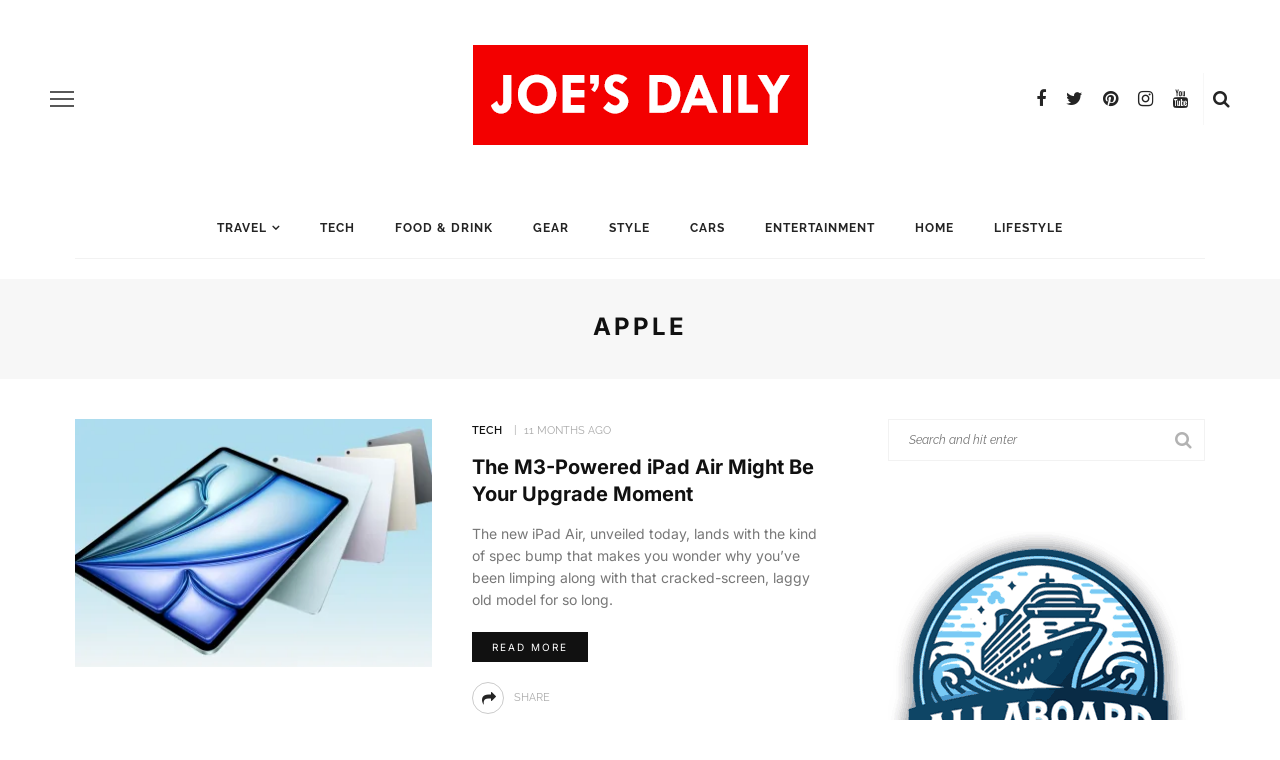

--- FILE ---
content_type: text/html; charset=UTF-8
request_url: https://joesdaily.com/tag/apple/
body_size: 43715
content:
<!DOCTYPE html>
<html lang="en-US">
<head><meta charset="UTF-8"/><script type="6049c0bcd5968e7af33a16ad-text/javascript">if(navigator.userAgent.match(/MSIE|Internet Explorer/i)||navigator.userAgent.match(/Trident\/7\..*?rv:11/i)){var href=document.location.href;if(!href.match(/[?&]nowprocket/)){if(href.indexOf("?")==-1){if(href.indexOf("#")==-1){document.location.href=href+"?nowprocket=1"}else{document.location.href=href.replace("#","?nowprocket=1#")}}else{if(href.indexOf("#")==-1){document.location.href=href+"&nowprocket=1"}else{document.location.href=href.replace("#","&nowprocket=1#")}}}}</script><script type="6049c0bcd5968e7af33a16ad-text/javascript">(()=>{class RocketLazyLoadScripts{constructor(){this.v="2.0.4",this.userEvents=["keydown","keyup","mousedown","mouseup","mousemove","mouseover","mouseout","touchmove","touchstart","touchend","touchcancel","wheel","click","dblclick","input"],this.attributeEvents=["onblur","onclick","oncontextmenu","ondblclick","onfocus","onmousedown","onmouseenter","onmouseleave","onmousemove","onmouseout","onmouseover","onmouseup","onmousewheel","onscroll","onsubmit"]}async t(){this.i(),this.o(),/iP(ad|hone)/.test(navigator.userAgent)&&this.h(),this.u(),this.l(this),this.m(),this.k(this),this.p(this),this._(),await Promise.all([this.R(),this.L()]),this.lastBreath=Date.now(),this.S(this),this.P(),this.D(),this.O(),this.M(),await this.C(this.delayedScripts.normal),await this.C(this.delayedScripts.defer),await this.C(this.delayedScripts.async),await this.T(),await this.F(),await this.j(),await this.A(),window.dispatchEvent(new Event("rocket-allScriptsLoaded")),this.everythingLoaded=!0,this.lastTouchEnd&&await new Promise(t=>setTimeout(t,500-Date.now()+this.lastTouchEnd)),this.I(),this.H(),this.U(),this.W()}i(){this.CSPIssue=sessionStorage.getItem("rocketCSPIssue"),document.addEventListener("securitypolicyviolation",t=>{this.CSPIssue||"script-src-elem"!==t.violatedDirective||"data"!==t.blockedURI||(this.CSPIssue=!0,sessionStorage.setItem("rocketCSPIssue",!0))},{isRocket:!0})}o(){window.addEventListener("pageshow",t=>{this.persisted=t.persisted,this.realWindowLoadedFired=!0},{isRocket:!0}),window.addEventListener("pagehide",()=>{this.onFirstUserAction=null},{isRocket:!0})}h(){let t;function e(e){t=e}window.addEventListener("touchstart",e,{isRocket:!0}),window.addEventListener("touchend",function i(o){o.changedTouches[0]&&t.changedTouches[0]&&Math.abs(o.changedTouches[0].pageX-t.changedTouches[0].pageX)<10&&Math.abs(o.changedTouches[0].pageY-t.changedTouches[0].pageY)<10&&o.timeStamp-t.timeStamp<200&&(window.removeEventListener("touchstart",e,{isRocket:!0}),window.removeEventListener("touchend",i,{isRocket:!0}),"INPUT"===o.target.tagName&&"text"===o.target.type||(o.target.dispatchEvent(new TouchEvent("touchend",{target:o.target,bubbles:!0})),o.target.dispatchEvent(new MouseEvent("mouseover",{target:o.target,bubbles:!0})),o.target.dispatchEvent(new PointerEvent("click",{target:o.target,bubbles:!0,cancelable:!0,detail:1,clientX:o.changedTouches[0].clientX,clientY:o.changedTouches[0].clientY})),event.preventDefault()))},{isRocket:!0})}q(t){this.userActionTriggered||("mousemove"!==t.type||this.firstMousemoveIgnored?"keyup"===t.type||"mouseover"===t.type||"mouseout"===t.type||(this.userActionTriggered=!0,this.onFirstUserAction&&this.onFirstUserAction()):this.firstMousemoveIgnored=!0),"click"===t.type&&t.preventDefault(),t.stopPropagation(),t.stopImmediatePropagation(),"touchstart"===this.lastEvent&&"touchend"===t.type&&(this.lastTouchEnd=Date.now()),"click"===t.type&&(this.lastTouchEnd=0),this.lastEvent=t.type,t.composedPath&&t.composedPath()[0].getRootNode()instanceof ShadowRoot&&(t.rocketTarget=t.composedPath()[0]),this.savedUserEvents.push(t)}u(){this.savedUserEvents=[],this.userEventHandler=this.q.bind(this),this.userEvents.forEach(t=>window.addEventListener(t,this.userEventHandler,{passive:!1,isRocket:!0})),document.addEventListener("visibilitychange",this.userEventHandler,{isRocket:!0})}U(){this.userEvents.forEach(t=>window.removeEventListener(t,this.userEventHandler,{passive:!1,isRocket:!0})),document.removeEventListener("visibilitychange",this.userEventHandler,{isRocket:!0}),this.savedUserEvents.forEach(t=>{(t.rocketTarget||t.target).dispatchEvent(new window[t.constructor.name](t.type,t))})}m(){const t="return false",e=Array.from(this.attributeEvents,t=>"data-rocket-"+t),i="["+this.attributeEvents.join("],[")+"]",o="[data-rocket-"+this.attributeEvents.join("],[data-rocket-")+"]",s=(e,i,o)=>{o&&o!==t&&(e.setAttribute("data-rocket-"+i,o),e["rocket"+i]=new Function("event",o),e.setAttribute(i,t))};new MutationObserver(t=>{for(const n of t)"attributes"===n.type&&(n.attributeName.startsWith("data-rocket-")||this.everythingLoaded?n.attributeName.startsWith("data-rocket-")&&this.everythingLoaded&&this.N(n.target,n.attributeName.substring(12)):s(n.target,n.attributeName,n.target.getAttribute(n.attributeName))),"childList"===n.type&&n.addedNodes.forEach(t=>{if(t.nodeType===Node.ELEMENT_NODE)if(this.everythingLoaded)for(const i of[t,...t.querySelectorAll(o)])for(const t of i.getAttributeNames())e.includes(t)&&this.N(i,t.substring(12));else for(const e of[t,...t.querySelectorAll(i)])for(const t of e.getAttributeNames())this.attributeEvents.includes(t)&&s(e,t,e.getAttribute(t))})}).observe(document,{subtree:!0,childList:!0,attributeFilter:[...this.attributeEvents,...e]})}I(){this.attributeEvents.forEach(t=>{document.querySelectorAll("[data-rocket-"+t+"]").forEach(e=>{this.N(e,t)})})}N(t,e){const i=t.getAttribute("data-rocket-"+e);i&&(t.setAttribute(e,i),t.removeAttribute("data-rocket-"+e))}k(t){Object.defineProperty(HTMLElement.prototype,"onclick",{get(){return this.rocketonclick||null},set(e){this.rocketonclick=e,this.setAttribute(t.everythingLoaded?"onclick":"data-rocket-onclick","this.rocketonclick(event)")}})}S(t){function e(e,i){let o=e[i];e[i]=null,Object.defineProperty(e,i,{get:()=>o,set(s){t.everythingLoaded?o=s:e["rocket"+i]=o=s}})}e(document,"onreadystatechange"),e(window,"onload"),e(window,"onpageshow");try{Object.defineProperty(document,"readyState",{get:()=>t.rocketReadyState,set(e){t.rocketReadyState=e},configurable:!0}),document.readyState="loading"}catch(t){console.log("WPRocket DJE readyState conflict, bypassing")}}l(t){this.originalAddEventListener=EventTarget.prototype.addEventListener,this.originalRemoveEventListener=EventTarget.prototype.removeEventListener,this.savedEventListeners=[],EventTarget.prototype.addEventListener=function(e,i,o){o&&o.isRocket||!t.B(e,this)&&!t.userEvents.includes(e)||t.B(e,this)&&!t.userActionTriggered||e.startsWith("rocket-")||t.everythingLoaded?t.originalAddEventListener.call(this,e,i,o):(t.savedEventListeners.push({target:this,remove:!1,type:e,func:i,options:o}),"mouseenter"!==e&&"mouseleave"!==e||t.originalAddEventListener.call(this,e,t.savedUserEvents.push,o))},EventTarget.prototype.removeEventListener=function(e,i,o){o&&o.isRocket||!t.B(e,this)&&!t.userEvents.includes(e)||t.B(e,this)&&!t.userActionTriggered||e.startsWith("rocket-")||t.everythingLoaded?t.originalRemoveEventListener.call(this,e,i,o):t.savedEventListeners.push({target:this,remove:!0,type:e,func:i,options:o})}}J(t,e){this.savedEventListeners=this.savedEventListeners.filter(i=>{let o=i.type,s=i.target||window;return e!==o||t!==s||(this.B(o,s)&&(i.type="rocket-"+o),this.$(i),!1)})}H(){EventTarget.prototype.addEventListener=this.originalAddEventListener,EventTarget.prototype.removeEventListener=this.originalRemoveEventListener,this.savedEventListeners.forEach(t=>this.$(t))}$(t){t.remove?this.originalRemoveEventListener.call(t.target,t.type,t.func,t.options):this.originalAddEventListener.call(t.target,t.type,t.func,t.options)}p(t){let e;function i(e){return t.everythingLoaded?e:e.split(" ").map(t=>"load"===t||t.startsWith("load.")?"rocket-jquery-load":t).join(" ")}function o(o){function s(e){const s=o.fn[e];o.fn[e]=o.fn.init.prototype[e]=function(){return this[0]===window&&t.userActionTriggered&&("string"==typeof arguments[0]||arguments[0]instanceof String?arguments[0]=i(arguments[0]):"object"==typeof arguments[0]&&Object.keys(arguments[0]).forEach(t=>{const e=arguments[0][t];delete arguments[0][t],arguments[0][i(t)]=e})),s.apply(this,arguments),this}}if(o&&o.fn&&!t.allJQueries.includes(o)){const e={DOMContentLoaded:[],"rocket-DOMContentLoaded":[]};for(const t in e)document.addEventListener(t,()=>{e[t].forEach(t=>t())},{isRocket:!0});o.fn.ready=o.fn.init.prototype.ready=function(i){function s(){parseInt(o.fn.jquery)>2?setTimeout(()=>i.bind(document)(o)):i.bind(document)(o)}return"function"==typeof i&&(t.realDomReadyFired?!t.userActionTriggered||t.fauxDomReadyFired?s():e["rocket-DOMContentLoaded"].push(s):e.DOMContentLoaded.push(s)),o([])},s("on"),s("one"),s("off"),t.allJQueries.push(o)}e=o}t.allJQueries=[],o(window.jQuery),Object.defineProperty(window,"jQuery",{get:()=>e,set(t){o(t)}})}P(){const t=new Map;document.write=document.writeln=function(e){const i=document.currentScript,o=document.createRange(),s=i.parentElement;let n=t.get(i);void 0===n&&(n=i.nextSibling,t.set(i,n));const c=document.createDocumentFragment();o.setStart(c,0),c.appendChild(o.createContextualFragment(e)),s.insertBefore(c,n)}}async R(){return new Promise(t=>{this.userActionTriggered?t():this.onFirstUserAction=t})}async L(){return new Promise(t=>{document.addEventListener("DOMContentLoaded",()=>{this.realDomReadyFired=!0,t()},{isRocket:!0})})}async j(){return this.realWindowLoadedFired?Promise.resolve():new Promise(t=>{window.addEventListener("load",t,{isRocket:!0})})}M(){this.pendingScripts=[];this.scriptsMutationObserver=new MutationObserver(t=>{for(const e of t)e.addedNodes.forEach(t=>{"SCRIPT"!==t.tagName||t.noModule||t.isWPRocket||this.pendingScripts.push({script:t,promise:new Promise(e=>{const i=()=>{const i=this.pendingScripts.findIndex(e=>e.script===t);i>=0&&this.pendingScripts.splice(i,1),e()};t.addEventListener("load",i,{isRocket:!0}),t.addEventListener("error",i,{isRocket:!0}),setTimeout(i,1e3)})})})}),this.scriptsMutationObserver.observe(document,{childList:!0,subtree:!0})}async F(){await this.X(),this.pendingScripts.length?(await this.pendingScripts[0].promise,await this.F()):this.scriptsMutationObserver.disconnect()}D(){this.delayedScripts={normal:[],async:[],defer:[]},document.querySelectorAll("script[type$=rocketlazyloadscript]").forEach(t=>{t.hasAttribute("data-rocket-src")?t.hasAttribute("async")&&!1!==t.async?this.delayedScripts.async.push(t):t.hasAttribute("defer")&&!1!==t.defer||"module"===t.getAttribute("data-rocket-type")?this.delayedScripts.defer.push(t):this.delayedScripts.normal.push(t):this.delayedScripts.normal.push(t)})}async _(){await this.L();let t=[];document.querySelectorAll("script[type$=rocketlazyloadscript][data-rocket-src]").forEach(e=>{let i=e.getAttribute("data-rocket-src");if(i&&!i.startsWith("data:")){i.startsWith("//")&&(i=location.protocol+i);try{const o=new URL(i).origin;o!==location.origin&&t.push({src:o,crossOrigin:e.crossOrigin||"module"===e.getAttribute("data-rocket-type")})}catch(t){}}}),t=[...new Map(t.map(t=>[JSON.stringify(t),t])).values()],this.Y(t,"preconnect")}async G(t){if(await this.K(),!0!==t.noModule||!("noModule"in HTMLScriptElement.prototype))return new Promise(e=>{let i;function o(){(i||t).setAttribute("data-rocket-status","executed"),e()}try{if(navigator.userAgent.includes("Firefox/")||""===navigator.vendor||this.CSPIssue)i=document.createElement("script"),[...t.attributes].forEach(t=>{let e=t.nodeName;"type"!==e&&("data-rocket-type"===e&&(e="type"),"data-rocket-src"===e&&(e="src"),i.setAttribute(e,t.nodeValue))}),t.text&&(i.text=t.text),t.nonce&&(i.nonce=t.nonce),i.hasAttribute("src")?(i.addEventListener("load",o,{isRocket:!0}),i.addEventListener("error",()=>{i.setAttribute("data-rocket-status","failed-network"),e()},{isRocket:!0}),setTimeout(()=>{i.isConnected||e()},1)):(i.text=t.text,o()),i.isWPRocket=!0,t.parentNode.replaceChild(i,t);else{const i=t.getAttribute("data-rocket-type"),s=t.getAttribute("data-rocket-src");i?(t.type=i,t.removeAttribute("data-rocket-type")):t.removeAttribute("type"),t.addEventListener("load",o,{isRocket:!0}),t.addEventListener("error",i=>{this.CSPIssue&&i.target.src.startsWith("data:")?(console.log("WPRocket: CSP fallback activated"),t.removeAttribute("src"),this.G(t).then(e)):(t.setAttribute("data-rocket-status","failed-network"),e())},{isRocket:!0}),s?(t.fetchPriority="high",t.removeAttribute("data-rocket-src"),t.src=s):t.src="data:text/javascript;base64,"+window.btoa(unescape(encodeURIComponent(t.text)))}}catch(i){t.setAttribute("data-rocket-status","failed-transform"),e()}});t.setAttribute("data-rocket-status","skipped")}async C(t){const e=t.shift();return e?(e.isConnected&&await this.G(e),this.C(t)):Promise.resolve()}O(){this.Y([...this.delayedScripts.normal,...this.delayedScripts.defer,...this.delayedScripts.async],"preload")}Y(t,e){this.trash=this.trash||[];let i=!0;var o=document.createDocumentFragment();t.forEach(t=>{const s=t.getAttribute&&t.getAttribute("data-rocket-src")||t.src;if(s&&!s.startsWith("data:")){const n=document.createElement("link");n.href=s,n.rel=e,"preconnect"!==e&&(n.as="script",n.fetchPriority=i?"high":"low"),t.getAttribute&&"module"===t.getAttribute("data-rocket-type")&&(n.crossOrigin=!0),t.crossOrigin&&(n.crossOrigin=t.crossOrigin),t.integrity&&(n.integrity=t.integrity),t.nonce&&(n.nonce=t.nonce),o.appendChild(n),this.trash.push(n),i=!1}}),document.head.appendChild(o)}W(){this.trash.forEach(t=>t.remove())}async T(){try{document.readyState="interactive"}catch(t){}this.fauxDomReadyFired=!0;try{await this.K(),this.J(document,"readystatechange"),document.dispatchEvent(new Event("rocket-readystatechange")),await this.K(),document.rocketonreadystatechange&&document.rocketonreadystatechange(),await this.K(),this.J(document,"DOMContentLoaded"),document.dispatchEvent(new Event("rocket-DOMContentLoaded")),await this.K(),this.J(window,"DOMContentLoaded"),window.dispatchEvent(new Event("rocket-DOMContentLoaded"))}catch(t){console.error(t)}}async A(){try{document.readyState="complete"}catch(t){}try{await this.K(),this.J(document,"readystatechange"),document.dispatchEvent(new Event("rocket-readystatechange")),await this.K(),document.rocketonreadystatechange&&document.rocketonreadystatechange(),await this.K(),this.J(window,"load"),window.dispatchEvent(new Event("rocket-load")),await this.K(),window.rocketonload&&window.rocketonload(),await this.K(),this.allJQueries.forEach(t=>t(window).trigger("rocket-jquery-load")),await this.K(),this.J(window,"pageshow");const t=new Event("rocket-pageshow");t.persisted=this.persisted,window.dispatchEvent(t),await this.K(),window.rocketonpageshow&&window.rocketonpageshow({persisted:this.persisted})}catch(t){console.error(t)}}async K(){Date.now()-this.lastBreath>45&&(await this.X(),this.lastBreath=Date.now())}async X(){return document.hidden?new Promise(t=>setTimeout(t)):new Promise(t=>requestAnimationFrame(t))}B(t,e){return e===document&&"readystatechange"===t||(e===document&&"DOMContentLoaded"===t||(e===window&&"DOMContentLoaded"===t||(e===window&&"load"===t||e===window&&"pageshow"===t)))}static run(){(new RocketLazyLoadScripts).t()}}RocketLazyLoadScripts.run()})();</script>
	
	<meta http-equiv="X-UA-Compatible" content="IE=edge">
	<meta name="viewport" content="width=device-width, initial-scale=1.0">
	<meta name='ir-site-verification-token' value='-471083478'>
	<meta name="getlinko-verify-code" content="getlinko-verify-1cb128fb5435b1ba4dde7ac87dcc174ada0f1a08"/>
	<link rel="profile" href="https://gmpg.org/xfn/11"/>
	<link rel="pingback" href="https://joesdaily.com/xmlrpc.php"/>
	<meta name='robots' content='noindex, follow' />
<meta name="dlm-version" content="5.1.6">
	<!-- This site is optimized with the Yoast SEO plugin v26.6 - https://yoast.com/wordpress/plugins/seo/ -->
	<title>Apple Archives - Joe&#039;s Daily</title>
<link data-rocket-preload as="style" href="https://fonts.googleapis.com/css?family=Inter%3A400%2C700%7CRaleway%3A600%2C400%2C700%7CInter%3A100%2C200%2C300%2C400%2C500%2C600%2C700%2C800%2C900%7CRaleway%3A100%2C200%2C300%2C400%2C500%2C600%2C700%2C800%2C900%2C100italic%2C200italic%2C300italic%2C400italic%2C500italic%2C600italic%2C700italic%2C800italic%2C900italic&#038;display=swap" rel="preload">
<script src="/cdn-cgi/scripts/7d0fa10a/cloudflare-static/rocket-loader.min.js" data-cf-settings="6049c0bcd5968e7af33a16ad-|49"></script><link href="https://fonts.googleapis.com/css?family=Inter%3A400%2C700%7CRaleway%3A600%2C400%2C700%7CInter%3A100%2C200%2C300%2C400%2C500%2C600%2C700%2C800%2C900%7CRaleway%3A100%2C200%2C300%2C400%2C500%2C600%2C700%2C800%2C900%2C100italic%2C200italic%2C300italic%2C400italic%2C500italic%2C600italic%2C700italic%2C800italic%2C900italic&#038;display=swap" media="print" onload="this.media=&#039;all&#039;" rel="stylesheet">
<style id="wpr-usedcss">img:is([sizes=auto i],[sizes^="auto," i]){contain-intrinsic-size:3000px 1500px}@font-face{font-display:swap;font-family:Inter;font-style:normal;font-weight:400;src:url(https://fonts.gstatic.com/s/inter/v20/UcC73FwrK3iLTeHuS_nVMrMxCp50SjIa1ZL7.woff2) format('woff2');unicode-range:U+0000-00FF,U+0131,U+0152-0153,U+02BB-02BC,U+02C6,U+02DA,U+02DC,U+0304,U+0308,U+0329,U+2000-206F,U+20AC,U+2122,U+2191,U+2193,U+2212,U+2215,U+FEFF,U+FFFD}@font-face{font-display:swap;font-family:Inter;font-style:normal;font-weight:700;src:url(https://fonts.gstatic.com/s/inter/v20/UcC73FwrK3iLTeHuS_nVMrMxCp50SjIa1ZL7.woff2) format('woff2');unicode-range:U+0000-00FF,U+0131,U+0152-0153,U+02BB-02BC,U+02C6,U+02DA,U+02DC,U+0304,U+0308,U+0329,U+2000-206F,U+20AC,U+2122,U+2191,U+2193,U+2212,U+2215,U+FEFF,U+FFFD}@font-face{font-display:swap;font-family:Raleway;font-style:normal;font-weight:400;src:url(https://fonts.gstatic.com/s/raleway/v37/1Ptug8zYS_SKggPNyC0ITw.woff2) format('woff2');unicode-range:U+0000-00FF,U+0131,U+0152-0153,U+02BB-02BC,U+02C6,U+02DA,U+02DC,U+0304,U+0308,U+0329,U+2000-206F,U+20AC,U+2122,U+2191,U+2193,U+2212,U+2215,U+FEFF,U+FFFD}@font-face{font-display:swap;font-family:Raleway;font-style:normal;font-weight:600;src:url(https://fonts.gstatic.com/s/raleway/v37/1Ptug8zYS_SKggPNyC0ITw.woff2) format('woff2');unicode-range:U+0000-00FF,U+0131,U+0152-0153,U+02BB-02BC,U+02C6,U+02DA,U+02DC,U+0304,U+0308,U+0329,U+2000-206F,U+20AC,U+2122,U+2191,U+2193,U+2212,U+2215,U+FEFF,U+FFFD}@font-face{font-display:swap;font-family:Raleway;font-style:normal;font-weight:700;src:url(https://fonts.gstatic.com/s/raleway/v37/1Ptug8zYS_SKggPNyC0ITw.woff2) format('woff2');unicode-range:U+0000-00FF,U+0131,U+0152-0153,U+02BB-02BC,U+02C6,U+02DA,U+02DC,U+0304,U+0308,U+0329,U+2000-206F,U+20AC,U+2122,U+2191,U+2193,U+2212,U+2215,U+FEFF,U+FFFD}:where(.wp-block-button__link){border-radius:9999px;box-shadow:none;padding:calc(.667em + 2px) calc(1.333em + 2px);text-decoration:none}:root :where(.wp-block-button .wp-block-button__link.is-style-outline),:root :where(.wp-block-button.is-style-outline>.wp-block-button__link){border:2px solid;padding:.667em 1.333em}:root :where(.wp-block-button .wp-block-button__link.is-style-outline:not(.has-text-color)),:root :where(.wp-block-button.is-style-outline>.wp-block-button__link:not(.has-text-color)){color:currentColor}:root :where(.wp-block-button .wp-block-button__link.is-style-outline:not(.has-background)),:root :where(.wp-block-button.is-style-outline>.wp-block-button__link:not(.has-background)){background-color:initial;background-image:none}:where(.wp-block-calendar table:not(.has-background) th){background:#ddd}:where(.wp-block-columns){margin-bottom:1.75em}:where(.wp-block-columns.has-background){padding:1.25em 2.375em}:where(.wp-block-post-comments input[type=submit]){border:none}:where(.wp-block-cover-image:not(.has-text-color)),:where(.wp-block-cover:not(.has-text-color)){color:#fff}:where(.wp-block-cover-image.is-light:not(.has-text-color)),:where(.wp-block-cover.is-light:not(.has-text-color)){color:#000}:root :where(.wp-block-cover h1:not(.has-text-color)),:root :where(.wp-block-cover h2:not(.has-text-color)),:root :where(.wp-block-cover h3:not(.has-text-color)),:root :where(.wp-block-cover h4:not(.has-text-color)),:root :where(.wp-block-cover h5:not(.has-text-color)),:root :where(.wp-block-cover h6:not(.has-text-color)),:root :where(.wp-block-cover p:not(.has-text-color)){color:inherit}:where(.wp-block-file){margin-bottom:1.5em}:where(.wp-block-file__button){border-radius:2em;display:inline-block;padding:.5em 1em}:where(.wp-block-file__button):where(a):active,:where(.wp-block-file__button):where(a):focus,:where(.wp-block-file__button):where(a):hover,:where(.wp-block-file__button):where(a):visited{box-shadow:none;color:#fff;opacity:.85;text-decoration:none}:where(.wp-block-form-input__input){font-size:1em;margin-bottom:.5em;padding:0 .5em}:where(.wp-block-form-input__input)[type=date],:where(.wp-block-form-input__input)[type=datetime-local],:where(.wp-block-form-input__input)[type=datetime],:where(.wp-block-form-input__input)[type=email],:where(.wp-block-form-input__input)[type=month],:where(.wp-block-form-input__input)[type=number],:where(.wp-block-form-input__input)[type=password],:where(.wp-block-form-input__input)[type=search],:where(.wp-block-form-input__input)[type=tel],:where(.wp-block-form-input__input)[type=text],:where(.wp-block-form-input__input)[type=time],:where(.wp-block-form-input__input)[type=url],:where(.wp-block-form-input__input)[type=week]{border-style:solid;border-width:1px;line-height:2;min-height:2em}:where(.wp-block-group.wp-block-group-is-layout-constrained){position:relative}:root :where(.wp-block-image.is-style-rounded img,.wp-block-image .is-style-rounded img){border-radius:9999px}:where(.wp-block-latest-comments:not([style*=line-height] .wp-block-latest-comments__comment)){line-height:1.1}:where(.wp-block-latest-comments:not([style*=line-height] .wp-block-latest-comments__comment-excerpt p)){line-height:1.8}:root :where(.wp-block-latest-posts.is-grid){padding:0}:root :where(.wp-block-latest-posts.wp-block-latest-posts__list){padding-left:0}ul{box-sizing:border-box}:root :where(.wp-block-list.has-background){padding:1.25em 2.375em}:where(.wp-block-navigation.has-background .wp-block-navigation-item a:not(.wp-element-button)),:where(.wp-block-navigation.has-background .wp-block-navigation-submenu a:not(.wp-element-button)){padding:.5em 1em}:where(.wp-block-navigation .wp-block-navigation__submenu-container .wp-block-navigation-item a:not(.wp-element-button)),:where(.wp-block-navigation .wp-block-navigation__submenu-container .wp-block-navigation-submenu a:not(.wp-element-button)),:where(.wp-block-navigation .wp-block-navigation__submenu-container .wp-block-navigation-submenu button.wp-block-navigation-item__content),:where(.wp-block-navigation .wp-block-navigation__submenu-container .wp-block-pages-list__item button.wp-block-navigation-item__content){padding:.5em 1em}:root :where(p.has-background){padding:1.25em 2.375em}:where(p.has-text-color:not(.has-link-color)) a{color:inherit}:where(.wp-block-post-comments-form input:not([type=submit])),:where(.wp-block-post-comments-form textarea){border:1px solid #949494;font-family:inherit;font-size:1em}:where(.wp-block-post-comments-form input:where(:not([type=submit]):not([type=checkbox]))),:where(.wp-block-post-comments-form textarea){padding:calc(.667em + 2px)}:where(.wp-block-post-excerpt){box-sizing:border-box;margin-bottom:var(--wp--style--block-gap);margin-top:var(--wp--style--block-gap)}:where(.wp-block-preformatted.has-background){padding:1.25em 2.375em}:where(.wp-block-search__button){border:1px solid #ccc;padding:6px 10px}:where(.wp-block-search__input){appearance:none;border:1px solid #949494;flex-grow:1;font-family:inherit;font-size:inherit;font-style:inherit;font-weight:inherit;letter-spacing:inherit;line-height:inherit;margin-left:0;margin-right:0;min-width:3rem;padding:8px;text-decoration:unset!important;text-transform:inherit}:where(.wp-block-search__button-inside .wp-block-search__inside-wrapper){background-color:#fff;border:1px solid #949494;box-sizing:border-box;padding:4px}:where(.wp-block-search__button-inside .wp-block-search__inside-wrapper) .wp-block-search__input{border:none;border-radius:0;padding:0 4px}:where(.wp-block-search__button-inside .wp-block-search__inside-wrapper) .wp-block-search__input:focus{outline:0}:where(.wp-block-search__button-inside .wp-block-search__inside-wrapper) :where(.wp-block-search__button){padding:4px 8px}:root :where(.wp-block-separator.is-style-dots){height:auto;line-height:1;text-align:center}:root :where(.wp-block-separator.is-style-dots):before{color:currentColor;content:"···";font-family:serif;font-size:1.5em;letter-spacing:2em;padding-left:2em}:root :where(.wp-block-site-logo.is-style-rounded){border-radius:9999px}:where(.wp-block-social-links:not(.is-style-logos-only)) .wp-social-link{background-color:#f0f0f0;color:#444}:where(.wp-block-social-links:not(.is-style-logos-only)) .wp-social-link-amazon{background-color:#f90;color:#fff}:where(.wp-block-social-links:not(.is-style-logos-only)) .wp-social-link-bandcamp{background-color:#1ea0c3;color:#fff}:where(.wp-block-social-links:not(.is-style-logos-only)) .wp-social-link-behance{background-color:#0757fe;color:#fff}:where(.wp-block-social-links:not(.is-style-logos-only)) .wp-social-link-bluesky{background-color:#0a7aff;color:#fff}:where(.wp-block-social-links:not(.is-style-logos-only)) .wp-social-link-codepen{background-color:#1e1f26;color:#fff}:where(.wp-block-social-links:not(.is-style-logos-only)) .wp-social-link-deviantart{background-color:#02e49b;color:#fff}:where(.wp-block-social-links:not(.is-style-logos-only)) .wp-social-link-discord{background-color:#5865f2;color:#fff}:where(.wp-block-social-links:not(.is-style-logos-only)) .wp-social-link-dribbble{background-color:#e94c89;color:#fff}:where(.wp-block-social-links:not(.is-style-logos-only)) .wp-social-link-dropbox{background-color:#4280ff;color:#fff}:where(.wp-block-social-links:not(.is-style-logos-only)) .wp-social-link-etsy{background-color:#f45800;color:#fff}:where(.wp-block-social-links:not(.is-style-logos-only)) .wp-social-link-facebook{background-color:#0866ff;color:#fff}:where(.wp-block-social-links:not(.is-style-logos-only)) .wp-social-link-fivehundredpx{background-color:#000;color:#fff}:where(.wp-block-social-links:not(.is-style-logos-only)) .wp-social-link-flickr{background-color:#0461dd;color:#fff}:where(.wp-block-social-links:not(.is-style-logos-only)) .wp-social-link-foursquare{background-color:#e65678;color:#fff}:where(.wp-block-social-links:not(.is-style-logos-only)) .wp-social-link-github{background-color:#24292d;color:#fff}:where(.wp-block-social-links:not(.is-style-logos-only)) .wp-social-link-goodreads{background-color:#eceadd;color:#382110}:where(.wp-block-social-links:not(.is-style-logos-only)) .wp-social-link-google{background-color:#ea4434;color:#fff}:where(.wp-block-social-links:not(.is-style-logos-only)) .wp-social-link-gravatar{background-color:#1d4fc4;color:#fff}:where(.wp-block-social-links:not(.is-style-logos-only)) .wp-social-link-instagram{background-color:#f00075;color:#fff}:where(.wp-block-social-links:not(.is-style-logos-only)) .wp-social-link-lastfm{background-color:#e21b24;color:#fff}:where(.wp-block-social-links:not(.is-style-logos-only)) .wp-social-link-linkedin{background-color:#0d66c2;color:#fff}:where(.wp-block-social-links:not(.is-style-logos-only)) .wp-social-link-mastodon{background-color:#3288d4;color:#fff}:where(.wp-block-social-links:not(.is-style-logos-only)) .wp-social-link-medium{background-color:#000;color:#fff}:where(.wp-block-social-links:not(.is-style-logos-only)) .wp-social-link-meetup{background-color:#f6405f;color:#fff}:where(.wp-block-social-links:not(.is-style-logos-only)) .wp-social-link-patreon{background-color:#000;color:#fff}:where(.wp-block-social-links:not(.is-style-logos-only)) .wp-social-link-pinterest{background-color:#e60122;color:#fff}:where(.wp-block-social-links:not(.is-style-logos-only)) .wp-social-link-pocket{background-color:#ef4155;color:#fff}:where(.wp-block-social-links:not(.is-style-logos-only)) .wp-social-link-reddit{background-color:#ff4500;color:#fff}:where(.wp-block-social-links:not(.is-style-logos-only)) .wp-social-link-skype{background-color:#0478d7;color:#fff}:where(.wp-block-social-links:not(.is-style-logos-only)) .wp-social-link-snapchat{background-color:#fefc00;color:#fff;stroke:#000}:where(.wp-block-social-links:not(.is-style-logos-only)) .wp-social-link-soundcloud{background-color:#ff5600;color:#fff}:where(.wp-block-social-links:not(.is-style-logos-only)) .wp-social-link-spotify{background-color:#1bd760;color:#fff}:where(.wp-block-social-links:not(.is-style-logos-only)) .wp-social-link-telegram{background-color:#2aabee;color:#fff}:where(.wp-block-social-links:not(.is-style-logos-only)) .wp-social-link-threads{background-color:#000;color:#fff}:where(.wp-block-social-links:not(.is-style-logos-only)) .wp-social-link-tiktok{background-color:#000;color:#fff}:where(.wp-block-social-links:not(.is-style-logos-only)) .wp-social-link-tumblr{background-color:#011835;color:#fff}:where(.wp-block-social-links:not(.is-style-logos-only)) .wp-social-link-twitch{background-color:#6440a4;color:#fff}:where(.wp-block-social-links:not(.is-style-logos-only)) .wp-social-link-twitter{background-color:#1da1f2;color:#fff}:where(.wp-block-social-links:not(.is-style-logos-only)) .wp-social-link-vimeo{background-color:#1eb7ea;color:#fff}:where(.wp-block-social-links:not(.is-style-logos-only)) .wp-social-link-vk{background-color:#4680c2;color:#fff}:where(.wp-block-social-links:not(.is-style-logos-only)) .wp-social-link-wordpress{background-color:#3499cd;color:#fff}:where(.wp-block-social-links:not(.is-style-logos-only)) .wp-social-link-whatsapp{background-color:#25d366;color:#fff}:where(.wp-block-social-links:not(.is-style-logos-only)) .wp-social-link-x{background-color:#000;color:#fff}:where(.wp-block-social-links:not(.is-style-logos-only)) .wp-social-link-yelp{background-color:#d32422;color:#fff}:where(.wp-block-social-links:not(.is-style-logos-only)) .wp-social-link-youtube{background-color:red;color:#fff}:where(.wp-block-social-links.is-style-logos-only) .wp-social-link{background:0 0}:where(.wp-block-social-links.is-style-logos-only) .wp-social-link svg{height:1.25em;width:1.25em}:where(.wp-block-social-links.is-style-logos-only) .wp-social-link-amazon{color:#f90}:where(.wp-block-social-links.is-style-logos-only) .wp-social-link-bandcamp{color:#1ea0c3}:where(.wp-block-social-links.is-style-logos-only) .wp-social-link-behance{color:#0757fe}:where(.wp-block-social-links.is-style-logos-only) .wp-social-link-bluesky{color:#0a7aff}:where(.wp-block-social-links.is-style-logos-only) .wp-social-link-codepen{color:#1e1f26}:where(.wp-block-social-links.is-style-logos-only) .wp-social-link-deviantart{color:#02e49b}:where(.wp-block-social-links.is-style-logos-only) .wp-social-link-discord{color:#5865f2}:where(.wp-block-social-links.is-style-logos-only) .wp-social-link-dribbble{color:#e94c89}:where(.wp-block-social-links.is-style-logos-only) .wp-social-link-dropbox{color:#4280ff}:where(.wp-block-social-links.is-style-logos-only) .wp-social-link-etsy{color:#f45800}:where(.wp-block-social-links.is-style-logos-only) .wp-social-link-facebook{color:#0866ff}:where(.wp-block-social-links.is-style-logos-only) .wp-social-link-fivehundredpx{color:#000}:where(.wp-block-social-links.is-style-logos-only) .wp-social-link-flickr{color:#0461dd}:where(.wp-block-social-links.is-style-logos-only) .wp-social-link-foursquare{color:#e65678}:where(.wp-block-social-links.is-style-logos-only) .wp-social-link-github{color:#24292d}:where(.wp-block-social-links.is-style-logos-only) .wp-social-link-goodreads{color:#382110}:where(.wp-block-social-links.is-style-logos-only) .wp-social-link-google{color:#ea4434}:where(.wp-block-social-links.is-style-logos-only) .wp-social-link-gravatar{color:#1d4fc4}:where(.wp-block-social-links.is-style-logos-only) .wp-social-link-instagram{color:#f00075}:where(.wp-block-social-links.is-style-logos-only) .wp-social-link-lastfm{color:#e21b24}:where(.wp-block-social-links.is-style-logos-only) .wp-social-link-linkedin{color:#0d66c2}:where(.wp-block-social-links.is-style-logos-only) .wp-social-link-mastodon{color:#3288d4}:where(.wp-block-social-links.is-style-logos-only) .wp-social-link-medium{color:#000}:where(.wp-block-social-links.is-style-logos-only) .wp-social-link-meetup{color:#f6405f}:where(.wp-block-social-links.is-style-logos-only) .wp-social-link-patreon{color:#000}:where(.wp-block-social-links.is-style-logos-only) .wp-social-link-pinterest{color:#e60122}:where(.wp-block-social-links.is-style-logos-only) .wp-social-link-pocket{color:#ef4155}:where(.wp-block-social-links.is-style-logos-only) .wp-social-link-reddit{color:#ff4500}:where(.wp-block-social-links.is-style-logos-only) .wp-social-link-skype{color:#0478d7}:where(.wp-block-social-links.is-style-logos-only) .wp-social-link-snapchat{color:#fff;stroke:#000}:where(.wp-block-social-links.is-style-logos-only) .wp-social-link-soundcloud{color:#ff5600}:where(.wp-block-social-links.is-style-logos-only) .wp-social-link-spotify{color:#1bd760}:where(.wp-block-social-links.is-style-logos-only) .wp-social-link-telegram{color:#2aabee}:where(.wp-block-social-links.is-style-logos-only) .wp-social-link-threads{color:#000}:where(.wp-block-social-links.is-style-logos-only) .wp-social-link-tiktok{color:#000}:where(.wp-block-social-links.is-style-logos-only) .wp-social-link-tumblr{color:#011835}:where(.wp-block-social-links.is-style-logos-only) .wp-social-link-twitch{color:#6440a4}:where(.wp-block-social-links.is-style-logos-only) .wp-social-link-twitter{color:#1da1f2}:where(.wp-block-social-links.is-style-logos-only) .wp-social-link-vimeo{color:#1eb7ea}:where(.wp-block-social-links.is-style-logos-only) .wp-social-link-vk{color:#4680c2}:where(.wp-block-social-links.is-style-logos-only) .wp-social-link-whatsapp{color:#25d366}:where(.wp-block-social-links.is-style-logos-only) .wp-social-link-wordpress{color:#3499cd}:where(.wp-block-social-links.is-style-logos-only) .wp-social-link-x{color:#000}:where(.wp-block-social-links.is-style-logos-only) .wp-social-link-yelp{color:#d32422}:where(.wp-block-social-links.is-style-logos-only) .wp-social-link-youtube{color:red}:root :where(.wp-block-social-links .wp-social-link a){padding:.25em}:root :where(.wp-block-social-links.is-style-logos-only .wp-social-link a){padding:0}:root :where(.wp-block-social-links.is-style-pill-shape .wp-social-link a){padding-left:.6666666667em;padding-right:.6666666667em}:root :where(.wp-block-tag-cloud.is-style-outline){display:flex;flex-wrap:wrap;gap:1ch}:root :where(.wp-block-tag-cloud.is-style-outline a){border:1px solid;font-size:unset!important;margin-right:0;padding:1ch 2ch;text-decoration:none!important}:root :where(.wp-block-table-of-contents){box-sizing:border-box}:where(.wp-block-term-description){box-sizing:border-box;margin-bottom:var(--wp--style--block-gap);margin-top:var(--wp--style--block-gap)}:where(pre.wp-block-verse){font-family:inherit}.entry-content{counter-reset:footnotes}:root{--wp-block-synced-color:#7a00df;--wp-block-synced-color--rgb:122,0,223;--wp-bound-block-color:var(--wp-block-synced-color);--wp-editor-canvas-background:#ddd;--wp-admin-theme-color:#007cba;--wp-admin-theme-color--rgb:0,124,186;--wp-admin-theme-color-darker-10:#006ba1;--wp-admin-theme-color-darker-10--rgb:0,107,160.5;--wp-admin-theme-color-darker-20:#005a87;--wp-admin-theme-color-darker-20--rgb:0,90,135;--wp-admin-border-width-focus:2px}@media (min-resolution:192dpi){:root{--wp-admin-border-width-focus:1.5px}}:root{--wp--preset--font-size--normal:16px;--wp--preset--font-size--huge:42px}html :where(.has-border-color){border-style:solid}html :where([style*=border-top-color]){border-top-style:solid}html :where([style*=border-right-color]){border-right-style:solid}html :where([style*=border-bottom-color]){border-bottom-style:solid}html :where([style*=border-left-color]){border-left-style:solid}html :where([style*=border-width]){border-style:solid}html :where([style*=border-top-width]){border-top-style:solid}html :where([style*=border-right-width]){border-right-style:solid}html :where([style*=border-bottom-width]){border-bottom-style:solid}html :where([style*=border-left-width]){border-left-style:solid}html :where(img[class*=wp-image-]){height:auto;max-width:100%}:where(figure){margin:0 0 1em}html :where(.is-position-sticky){--wp-admin--admin-bar--position-offset:var(--wp-admin--admin-bar--height,0px)}@media screen and (max-width:600px){html :where(.is-position-sticky){--wp-admin--admin-bar--position-offset:0px}}:root{--wp--preset--aspect-ratio--square:1;--wp--preset--aspect-ratio--4-3:4/3;--wp--preset--aspect-ratio--3-4:3/4;--wp--preset--aspect-ratio--3-2:3/2;--wp--preset--aspect-ratio--2-3:2/3;--wp--preset--aspect-ratio--16-9:16/9;--wp--preset--aspect-ratio--9-16:9/16;--wp--preset--color--black:#000000;--wp--preset--color--cyan-bluish-gray:#abb8c3;--wp--preset--color--white:#ffffff;--wp--preset--color--pale-pink:#f78da7;--wp--preset--color--vivid-red:#cf2e2e;--wp--preset--color--luminous-vivid-orange:#ff6900;--wp--preset--color--luminous-vivid-amber:#fcb900;--wp--preset--color--light-green-cyan:#7bdcb5;--wp--preset--color--vivid-green-cyan:#00d084;--wp--preset--color--pale-cyan-blue:#8ed1fc;--wp--preset--color--vivid-cyan-blue:#0693e3;--wp--preset--color--vivid-purple:#9b51e0;--wp--preset--gradient--vivid-cyan-blue-to-vivid-purple:linear-gradient(135deg,rgb(6, 147, 227) 0%,rgb(155, 81, 224) 100%);--wp--preset--gradient--light-green-cyan-to-vivid-green-cyan:linear-gradient(135deg,rgb(122, 220, 180) 0%,rgb(0, 208, 130) 100%);--wp--preset--gradient--luminous-vivid-amber-to-luminous-vivid-orange:linear-gradient(135deg,rgb(252, 185, 0) 0%,rgb(255, 105, 0) 100%);--wp--preset--gradient--luminous-vivid-orange-to-vivid-red:linear-gradient(135deg,rgb(255, 105, 0) 0%,rgb(207, 46, 46) 100%);--wp--preset--gradient--very-light-gray-to-cyan-bluish-gray:linear-gradient(135deg,rgb(238, 238, 238) 0%,rgb(169, 184, 195) 100%);--wp--preset--gradient--cool-to-warm-spectrum:linear-gradient(135deg,rgb(74, 234, 220) 0%,rgb(151, 120, 209) 20%,rgb(207, 42, 186) 40%,rgb(238, 44, 130) 60%,rgb(251, 105, 98) 80%,rgb(254, 248, 76) 100%);--wp--preset--gradient--blush-light-purple:linear-gradient(135deg,rgb(255, 206, 236) 0%,rgb(152, 150, 240) 100%);--wp--preset--gradient--blush-bordeaux:linear-gradient(135deg,rgb(254, 205, 165) 0%,rgb(254, 45, 45) 50%,rgb(107, 0, 62) 100%);--wp--preset--gradient--luminous-dusk:linear-gradient(135deg,rgb(255, 203, 112) 0%,rgb(199, 81, 192) 50%,rgb(65, 88, 208) 100%);--wp--preset--gradient--pale-ocean:linear-gradient(135deg,rgb(255, 245, 203) 0%,rgb(182, 227, 212) 50%,rgb(51, 167, 181) 100%);--wp--preset--gradient--electric-grass:linear-gradient(135deg,rgb(202, 248, 128) 0%,rgb(113, 206, 126) 100%);--wp--preset--gradient--midnight:linear-gradient(135deg,rgb(2, 3, 129) 0%,rgb(40, 116, 252) 100%);--wp--preset--font-size--small:13px;--wp--preset--font-size--medium:20px;--wp--preset--font-size--large:36px;--wp--preset--font-size--x-large:42px;--wp--preset--spacing--20:0.44rem;--wp--preset--spacing--30:0.67rem;--wp--preset--spacing--40:1rem;--wp--preset--spacing--50:1.5rem;--wp--preset--spacing--60:2.25rem;--wp--preset--spacing--70:3.38rem;--wp--preset--spacing--80:5.06rem;--wp--preset--shadow--natural:6px 6px 9px rgba(0, 0, 0, .2);--wp--preset--shadow--deep:12px 12px 50px rgba(0, 0, 0, .4);--wp--preset--shadow--sharp:6px 6px 0px rgba(0, 0, 0, .2);--wp--preset--shadow--outlined:6px 6px 0px -3px rgb(255, 255, 255),6px 6px rgb(0, 0, 0);--wp--preset--shadow--crisp:6px 6px 0px rgb(0, 0, 0)}:where(.is-layout-flex){gap:.5em}:where(.is-layout-grid){gap:.5em}:where(.wp-block-post-template.is-layout-flex){gap:1.25em}:where(.wp-block-post-template.is-layout-grid){gap:1.25em}:where(.wp-block-term-template.is-layout-flex){gap:1.25em}:where(.wp-block-term-template.is-layout-grid){gap:1.25em}:where(.wp-block-columns.is-layout-flex){gap:2em}:where(.wp-block-columns.is-layout-grid){gap:2em}:root :where(.wp-block-pullquote){font-size:1.5em;line-height:1.6}img[data-dominant-color]:not(.has-transparency){background-color:var(--dominant-color)}a,body,caption,div,em,form,h1,h2,h3,h6,html,li,object,p,span,ul{border:0;font-family:inherit;font-size:100%;font-style:inherit;font-weight:inherit;margin:0;outline:0;padding:0;vertical-align:baseline}html{font-size:62.5%;overflow-y:scroll;text-size-adjust:100%;-webkit-text-size-adjust:100%;-ms-text-size-adjust:100%}*{text-rendering:optimizeLegibility;-webkit-font-smoothing:antialiased!important;-moz-osx-font-smoothing:grayscale;-webkit-box-sizing:border-box;-moz-box-sizing:border-box;box-sizing:border-box}:after,:before{-webkit-box-sizing:border-box;-moz-box-sizing:border-box;box-sizing:border-box}body{display:block;background:#fff}article,aside,footer,header,nav,section{display:block}ul{list-style:none}caption{font-weight:400;text-align:left}img{border:0}svg:not(:root){overflow:hidden}input{color:inherit;font:inherit;margin:0}html input[type=button],input[type=submit]{-webkit-appearance:button;cursor:pointer}input::-moz-focus-inner{border:0;padding:0}input{line-height:normal}input[type=number]::-webkit-inner-spin-button,input[type=number]::-webkit-outer-spin-button{height:auto}input[type=search]{-webkit-appearance:textfield;-moz-box-sizing:content-box;-webkit-box-sizing:content-box;box-sizing:content-box}input[type=search]::-webkit-search-cancel-button,input[type=search]::-webkit-search-decoration{-webkit-appearance:none}input{font-family:inherit;font-size:inherit;line-height:inherit}img{vertical-align:middle}.row{margin-left:0;margin-right:0}.row-eq-height{display:-webkit-box!important;display:-webkit-flex!important;display:-ms-flexbox!important;display:flex!important}.col-sm-4,.col-sm-6,.col-sm-8,.col-xs-12,.col-xs-3,.col-xs-4,.col-xs-8{position:relative;min-height:1px;padding-left:0;padding-right:0}.col-xs-12,.col-xs-3,.col-xs-4,.col-xs-8{float:left}.col-xs-12{width:100%}.col-xs-8{width:66.66666667%}.col-xs-4{width:33.33333333%}.col-xs-3{width:25%}@media (min-width:768px){.col-sm-4,.col-sm-6,.col-sm-8{float:left}.col-sm-8{width:66.66666667%}.col-sm-6{width:50%}.col-sm-4{width:33.33333333%}}.clearfix:after,.clearfix:before,.row:after,.row:before{content:" ";display:table}.clearfix:after,.row:after{clear:both}.hidden{display:none!important;visibility:hidden!important}@-ms-viewport{width:device-width}.mfp-hide{display:none!important}@font-face{font-display:swap;font-family:rbfontawesome;src:url('https://joesdaily.com/wp-content/themes/look/assets/external/fonts/fontawesome-webfont.eot?v=4.6.3');src:url('https://joesdaily.com/wp-content/themes/look/assets/external/fonts/fontawesome-webfont.eot?#iefix&v=4.6.3') format('embedded-opentype'),url('https://joesdaily.com/wp-content/themes/look/assets/external/fonts/fontawesome-webfont.woff2?v=4.6.3') format('woff2'),url('https://joesdaily.com/wp-content/themes/look/assets/external/fonts/fontawesome-webfont.woff?v=4.6.3') format('woff'),url('https://joesdaily.com/wp-content/themes/look/assets/external/fonts/fontawesome-webfont.ttf?v=4.6.3') format('truetype'),url('https://joesdaily.com/wp-content/themes/look/assets/external/fonts/fontawesome-webfont.svg?v=4.6.3#fontawesomeregular') format('svg');font-weight:400;font-style:normal}.fa-rb{display:inline-block;font:14px/1 rbfontawesome;font-size:inherit;text-rendering:auto;-webkit-font-smoothing:antialiased;-moz-osx-font-smoothing:grayscale}.fa-search:before{content:"\f002"}.fa-envelope-o:before{content:"\f003"}.fa-twitter:before{content:"\f099"}.fa-facebook:before{content:"\f09a"}.fa-pinterest:before{content:"\f0d2"}.fa-linkedin:before{content:"\f0e1"}.fa-angle-right:before{content:"\f105"}.fa-youtube:before{content:"\f167"}.fa-instagram:before{content:"\f16d"}.fa-rb.fa-search:before{content:"\f002"}.fa-rb.fa-envelope-o:before{content:"\f003"}.fa-rb.fa-twitter:before{content:"\f099"}.fa-rb.fa-facebook:before{content:"\f09a"}.fa-rb.fa-pinterest:before{content:"\f0d2"}.fa-rb.fa-linkedin:before{content:"\f0e1"}.fa-rb.fa-angle-right:before{content:"\f105"}.fa-rb.fa-youtube:before{content:"\f167"}.fa-rb.fa-instagram:before{content:"\f16d"}body{display:block;margin:0}body{font-size:14px;font-family:Raleway,sans-serif;line-height:1.7}a{outline:0;color:inherit;text-decoration:none;line-height:inherit}p a{text-decoration:underline}a:focus,a:hover{text-decoration:none}li{list-style:none}img{max-width:100%;height:auto;vertical-align:middle}input:-webkit-autofill{background-color:transparent!important;-webkit-box-shadow:0 0 0 1000px #fff inset}input[type=password],input[type=search],input[type=text]{display:block;padding:12px 20px;width:100%;outline:0;outline:0!important;border:1px solid rgba(0,0,0,.05);-webkit-box-shadow:none!important;box-shadow:none!important;color:#111;vertical-align:middle;text-align:left;font-weight:400;font-size:14px;line-height:1.5;-webkit-transition:.35s ease-in-out;-moz-transition:.35s ease-in-out;-ms-transition:.35s ease-in-out;-o-transition:.35s ease-in-out;transition:all .35s ease-in-out}input[type=password]:focus,input[type=password]:hover,input[type=search]:focus,input[type=search]:hover,input[type=text]:focus,input[type=text]:hover{border-color:#111;font-size:14px}input[type=submit]{position:relative;padding:12px 20px;outline:0;border:none;-webkit-border-radius:0;border-radius:0;background-color:#111;-webkit-box-shadow:none!important;box-shadow:none!important;color:#fff;text-transform:uppercase;letter-spacing:2px;font-weight:400;font-style:normal;font-size:10px!important;line-height:20px;cursor:pointer!important;-webkit-transition:.3s linear;-moz-transition:.3s linear;-ms-transition:.3s linear;-o-transition:.3s linear;transition:all .3s linear}input[type=submit]:focus,input[type=submit]:hover{opacity:.7}em{font-style:italic}.ruby-container{display:block;margin-right:auto;margin-left:auto;padding-right:20px;padding-left:20px;max-width:1170px}.main-site-outer,.main-site-wrap{display:block}#ruby-site-content{position:relative;right:0;display:block;margin:0 auto;padding:0}body.is-full-width #ruby-site-content{-webkit-transition:right .5s ease-in-out;-moz-transition:right .5s ease-in-out;-ms-transition:right .5s ease-in-out;-o-transition:right .5s ease-in-out;transition:right .5s ease-in-out;backface-visibility:hidden;-webkit-backface-visibility:hidden}.ruby-page-wrap{position:relative;display:block;margin-top:40px;margin-bottom:60px}.ruby-content-wrap{display:block;overflow:hidden}.sidebar-wrap{display:block;padding-right:0;padding-left:60px}.sidebar-inner{position:relative;display:block}.pagination-wrap{display:block;overflow:hidden;padding-top:40px;width:100%;border-top:1px solid rgba(24,24,24,.05);color:#aaa;text-align:center}.pagination-num{display:inline-block;color:#fff}.page-numbers{display:block;float:left;margin-right:5px;margin-left:5px;width:36px;height:36px;border:1px solid #cbcbcb;border-radius:50%;color:#aaa;text-align:center;font-size:14px;line-height:34px;-webkit-transition:.3s linear;-moz-transition:.3s linear;-ms-transition:.3s linear;-o-transition:.3s linear;transition:all .3s linear}.dots.page-numbers{width:auto;border:none}.next.page-numbers{font-size:15px}.page-numbers:last-child{margin-right:0}.page-numbers.current,a.page-numbers:focus,a.page-numbers:hover{border-color:#111;background-color:#111;color:#fff}.is-relative{position:relative!important}.is-absolute{position:absolute!important}.is-center{text-align:center}.is-table{position:relative;display:table!important;width:100%;height:100%}.is-cell{display:table-cell!important}.is-middle{vertical-align:middle}.post-wrap{position:relative;display:block}.post-header{position:relative}.ruby-section{position:relative;display:block}.block-title{position:relative;display:block;margin-bottom:30px}.block-title h3{position:relative;z-index:10;display:inline-block;margin:0;padding:0 15px 0 0;background-color:#fff;vertical-align:middle;font-size:inherit;font-family:inherit;line-height:30px;backface-visibility:hidden;-webkit-backface-visibility:hidden}.block-title:after{position:absolute;top:50%;right:0;left:0;margin-top:-2px;height:4px;background-color:#f2f2f2;content:'';backface-visibility:hidden;-webkit-backface-visibility:hidden}.post-wrap .post-title{display:block;margin:0 0 15px;font-size:20px}.post-title{line-height:0}.post-title>*{display:inline;margin:0!important;padding:0!important;line-height:1.35}.post-title a{background-image:linear-gradient(0,transparent 0,rgba(26,26,26,.6) 0);background-image:-webkit-linear-gradient(0,transparent 0,rgba(26,26,26,.6) 0);background-image:-moz-linear-gradient(0,transparent 0,rgba(26,26,26,.6) 0);background-position:bottom left;background-size:0 1px;background-repeat:no-repeat;-webkit-transition:background .2s linear;-moz-transition:background .2s linear;-ms-transition:background .2s linear;-o-transition:background .2s linear;transition:background .2s linear;-webkit-background-size:0% 1px}.is-light-text .post-title a{background-image:linear-gradient(0,transparent 0,rgba(225,225,225,.9) 0);background-image:-webkit-linear-gradient(0,transparent 0,rgba(225,225,225,.9) 0);background-image:-moz-linear-gradient(0,transparent 0,rgba(225,225,225,.9) 0)}.post-title a:focus,.post-title a:hover{background-size:100% 1px;-webkit-background-size:100% 1px}.is-light-text .post-title a:focus,.is-light-text .post-title a:hover{color:#fff}.post-title.is-small-title{font-size:15px}.post-title.is-mini-title{text-transform:none;font-size:15px}.post-title.is-small-title>*{line-height:1.5}.post-title.is-mini-title>*{line-height:1.6}.is-light-text .post-cat-info a,.is-light-text .post-meta-info,.is-light-text .post-title{color:#fff}.is-light-text .post-title{text-shadow:1px 1px 2px rgba(0,0,0,.1)}.is-light-text .post-cat-info{text-shadow:1px 1px 2px rgba(0,0,0,.05)}.is-light-text .post-header{z-index:10}.post-header-meta{display:block;line-height:1}.post-header-meta>.post-cat-info,.post-header-meta>.post-meta-info{display:inline-block}.post-header-meta>:before{display:inline-block;margin-right:7px;margin-left:7px;content:'|'}.post-header-meta>:first-child:before{display:none}.post-cat-info{display:block;margin-bottom:15px;font-family:Raleway,sans-serif;font-size:11px;text-transform:uppercase;line-height:1.2}.post-cat-info a{position:relative;margin-right:10px;color:#111;white-space:nowrap;-webkit-transition:.3s linear;-moz-transition:.3s linear;-ms-transition:.3s linear;-o-transition:.3s linear;transition:all .3s linear}.post-cat-info a:after{position:absolute;bottom:-1px;left:0;display:block;width:0%;height:1px;background-color:rgba(26,26,26,.6);content:'';-webkit-transition:width .3s linear;-moz-transition:width .3s linear;-ms-transition:width .3s linear;-o-transition:width .3s linear;transition:width .3s linear}.is-light-text .post-cat-info a:after{background-color:rgba(255,255,255,.9)}.post-cat-info a:hover:after{width:100%}.post-cat-info a:last-child{margin-right:0}.is-light-text .post-cat-info a.cat-info-el:focus,.is-light-text .post-cat-info a.cat-info-el:hover{color:#fff}.post-meta-info{display:block;margin-bottom:15px;color:#aaa;line-height:1.5}.meta-info-el{position:relative;display:inline-block}.meta-info-el:before{display:inline-block;margin-right:7px;margin-left:7px;content:'|';vertical-align:middle;font-weight:400}.meta-info-el time.updated{display:none!important}.meta-info-el:first-child:before{display:none}.meta-info-el a:before{display:inline-block;margin-right:2px;content:'.'}.meta-info-el a:first-of-type:before{display:none}.post-excerpt{display:block;margin-bottom:20px;color:#777;font-size:14px;line-height:1.6}.is-light-text .post-excerpt{color:#eee}.post-btn{display:block}.post-list .post-btn{margin-bottom:20px}.post-btn a{display:inline-block;padding:10px 20px;outline:0;border:none;-webkit-border-radius:0;border-radius:0;background-color:#111;-webkit-box-shadow:none!important;box-shadow:none!important;color:#fff;text-transform:uppercase;letter-spacing:2px;font-weight:400;font-style:normal;font-size:10px!important;line-height:1;cursor:pointer!important;-webkit-transition:.3s linear;-moz-transition:.3s linear;-ms-transition:.3s linear;-o-transition:.3s linear;transition:all .3s linear}.post-btn a:hover{opacity:.7}.post-thumb-outer{position:relative;display:block;overflow:hidden;backface-visibility:hidden;-webkit-backface-visibility:hidden}.post-thumb{display:block;overflow:hidden;background-color:#fff;backface-visibility:hidden;-webkit-backface-visibility:hidden}.post-thumb img{width:100%;height:auto;-webkit-transition:opacity .3s linear;-moz-transition:opacity .3s linear;-ms-transition:opacity .3s linear;-o-transition:opacity .3s linear;transition:opacity .3s linear;backface-visibility:hidden;-webkit-backface-visibility:hidden}.post-thumb:hover img{opacity:.7}.post-share-bar{display:block;text-align:left;line-height:0}.post-share-bar-inner{position:relative;display:inline-block;width:32px;height:32px;border:1px solid #cbcbcb;border-radius:50%;cursor:pointer}.post-share-bar-inner:before{position:absolute;top:0;left:0;display:block;width:32px;content:"\f064";text-align:center;font-size:14px;font-family:rbfontawesome;line-height:30px;-webkit-transition:.3s linear;-moz-transition:.3s linear;-ms-transition:.3s linear;-o-transition:.3s linear;transition:all .3s linear}.post-share-bar-inner:hover:before{opacity:.5}.share-bar-total{z-index:-1;display:inline-block;margin-left:10px;color:#cbcbcb;vertical-align:top;white-space:nowrap;line-height:32px;-webkit-transition:.2s linear;-moz-transition:.2s linear;-ms-transition:.2s linear;-o-transition:.2s linear;transition:all .2s linear;pointer-events:none}.post-share-bar .share-bar-el{position:absolute;top:0;left:0;z-index:1;display:block;visibility:hidden;padding-right:2px;padding-left:2px;background-color:#fff;text-align:center;opacity:0;-webkit-transition:.3s linear;-moz-transition:.3s linear;-ms-transition:.3s linear;-o-transition:.3s linear;transition:all .3s linear;-webkit-transition-delay:0s;transition-delay:0s;backface-visibility:hidden;-webkit-backface-visibility:hidden}.share-bar-el i{display:block;width:32px;height:32px;border-radius:50%;color:#fff;text-align:center;font-size:14px;line-height:32px;-webkit-transition:.3s linear;-moz-transition:.3s linear;-ms-transition:.3s linear;-o-transition:.3s linear;transition:all .3s linear;-webkit-transition-delay:0s!important;transition-delay:0s!important}.share-bar-el:hover i{border-color:#111;background-color:#111;color:#fff}.post-share-bar-inner:hover .share-bar-el{z-index:0;visibility:visible;opacity:1;pointer-events:auto}.post-share-bar-inner .share-bar-el:first-child{-webkit-transform:translate3d(32px,0,0);-moz-transform:translate3d(32px,0,0);-ms-transform:translate3d(32px,0,0);-o-transform:translate3d(32px,0,0);transform:translate3d(32px,0,0)}.post-share-bar-inner:hover .share-bar-el:first-child{-webkit-transition:.3s linear;-moz-transition:.3s linear;-ms-transition:.3s linear;-o-transition:.3s linear;transition:all .3s linear}.post-share-bar-inner .share-bar-el:nth-child(2){z-index:2;-webkit-transform:translate3d(32px,0,0);-moz-transform:translate3d(32px,0,0);-ms-transform:translate3d(32px,0,0);-o-transform:translate3d(32px,0,0);transform:translate3d(32px,0,0)}.post-share-bar-inner:hover .share-bar-el:nth-child(2){-webkit-transition:.3s linear;-moz-transition:.3s linear;-ms-transition:.3s linear;-o-transition:.3s linear;transition:all .3s linear;-webkit-transition-delay:.1s;transition-delay:.1s;-webkit-transform:translateX(68px);-moz-transform:translateX(68px);-ms-transform:translateX(68px);-o-transform:translateX(68px);transform:translateX(68px)}.post-share-bar-inner .share-bar-el:nth-child(3){z-index:3;-webkit-transform:translateX(68px);-moz-transform:translateX(68px);-ms-transform:translateX(68px);-o-transform:translateX(68px);transform:translateX(68px)}.post-share-bar-inner:hover .share-bar-el:nth-child(3){-webkit-transition-delay:.2s;transition-delay:.2s;-webkit-transform:translateX(104px);-moz-transform:translateX(104px);-ms-transform:translateX(104px);-o-transform:translateX(104px);transform:translateX(104px)}.post-share-bar-inner .share-bar-el:nth-child(4){z-index:4;-webkit-transform:translateX(104px);-moz-transform:translateX(104px);-ms-transform:translateX(104px);-o-transform:translateX(104px);transform:translateX(104px)}.post-share-bar-inner:hover .share-bar-el:nth-child(4){-webkit-transition-delay:.3s;transition-delay:.3s;-webkit-transform:translateX(140px);-moz-transform:translateX(140px);-ms-transform:translateX(140px);-o-transform:translateX(140px);transform:translateX(140px)}.post-share-bar-inner .share-bar-el:nth-child(5){z-index:5;-webkit-transform:translateX(140px);-moz-transform:translateX(140px);-ms-transform:translateX(140px);-o-transform:translateX(140px);transform:translateX(140px)}.post-share-bar-inner:hover .share-bar-el:nth-child(5){-webkit-transition-delay:.4s;transition-delay:.4s;-webkit-transform:translateX(176px);-moz-transform:translateX(176px);-ms-transform:translateX(176px);-o-transform:translateX(176px);transform:translateX(176px)}.post-share-bar-inner .share-bar-el:nth-child(6){z-index:6;-webkit-transform:translateX(176px);-moz-transform:translateX(176px);-ms-transform:translateX(176px);-o-transform:translateX(176px);transform:translateX(176px)}.post-share-bar-inner:hover .share-bar-el:nth-child(6){-webkit-transition-delay:.5s;transition-delay:.5s;-webkit-transform:translateX(212px);-moz-transform:translateX(212px);-ms-transform:translateX(212px);-o-transform:translateX(212px);transform:translateX(212px)}.post-share-bar-inner .share-bar-el:nth-child(7){z-index:7;-webkit-transform:translateX(212px);-moz-transform:translateX(212px);-ms-transform:translateX(212px);-o-transform:translateX(212px);transform:translateX(212px)}.post-share-bar-inner:hover .share-bar-el:nth-child(7){-webkit-transition-delay:.5s;transition-delay:.5s;-webkit-transform:translateX(248px);-moz-transform:translateX(248px);-ms-transform:translateX(248px);-o-transform:translateX(248px);transform:translateX(248px)}.post-share-bar-inner .share-bar-el:nth-child(8){z-index:8;-webkit-transform:translateX(248px);-moz-transform:translateX(248px);-ms-transform:translateX(248px);-o-transform:translateX(248px);transform:translateX(248px)}.post-share-bar-inner:hover .share-bar-el:nth-child(8){-webkit-transition-delay:.6s;transition-delay:.6s;-webkit-transform:translateX(284px);-moz-transform:translateX(284px);-ms-transform:translateX(284px);-o-transform:translateX(284px);transform:translateX(284px)}.post-share-bar-inner .share-bar-el:nth-child(9){z-index:9;-webkit-transform:translateX(284px);-moz-transform:translateX(284px);-ms-transform:translateX(284px);-o-transform:translateX(284px);transform:translateX(284px)}.post-share-bar-inner:hover .share-bar-el:nth-child(9){-webkit-transition-delay:.7s;transition-delay:.7s;-webkit-transform:translateX(320px);-moz-transform:translateX(320px);-ms-transform:translateX(320px);-o-transform:translateX(320px);transform:translateX(320px)}.post-share-bar-inner .share-bar-el:nth-child(10){z-index:10;-webkit-transform:translateX(320px);-moz-transform:translateX(320px);-ms-transform:translateX(320px);-o-transform:translateX(320px);transform:translateX(320px)}.post-share-bar-inner:hover .share-bar-el:nth-child(10){-webkit-transition-delay:.8s;transition-delay:.8s;-webkit-transform:translateX(362px);-moz-transform:translateX(362px);-ms-transform:translateX(362px);-o-transform:translateX(362px);transform:translateX(362px)}.icon-facebook i{background-color:#899dce}.icon-twitter i{background-color:#60d2f5}.icon-linkedin i{background-color:#007bb6}.icon-pinterest i{background-color:#f74c53}.icon-email i{background-color:#ffcf51}.blog-content-wrap{position:relative;display:block;margin-right:-20px;margin-left:-20px}.blog-wrap.is-layout_list .pagination-wrap{padding-top:0;border-top:none}.header-outer{display:block;margin-bottom:20px}.header-wrap{position:relative;display:block;border-bottom:none}.ruby-search{position:relative;display:block}.ruby-search input[type=text]{padding:10px 50px 10px 20px;color:#aaa;font-style:italic;font-size:12px;line-height:20px;-webkit-transition:.3s linear;-moz-transition:.3s linear;-ms-transition:.3s linear;-o-transition:.3s linear;transition:all .3s linear}.ruby-search input[type=text]:focus,.ruby-search input[type=text]:hover{border-color:#111;color:#111}.is-dark-text .ruby-search input[type=text]:focus,.is-dark-text .ruby-search input[type=text]:hover{border-color:#aaa}.header-outer .ruby-search input[type=text]{display:block;width:100%;background-color:rgba(255,255,255,.1)}.ruby-search-input{position:relative;display:block}.ruby-search .ruby-search-submit,.ruby-search input[type=submit]{position:absolute;top:0;right:0;z-index:9;display:block;margin:0;padding:0;width:42px;height:42px;background-color:transparent;text-align:center;line-height:42px;opacity:.5;-webkit-transition:.3s linear;-moz-transition:.3s linear;-ms-transition:.3s linear;-o-transition:.3s linear;transition:all .3s linear}.ruby-search .ruby-search-submit:hover,.ruby-search input[type=submit]:hover{opacity:1}.ruby-search input[type=submit]{width:100%;height:100%}.ruby-search .ruby-search-submit i{z-index:0;display:block;width:100%;height:100%;text-align:center;line-height:inherit;opacity:.7;-webkit-transition:.3s linear;-moz-transition:.3s linear;-ms-transition:.3s linear;-o-transition:.3s linear;transition:all .3s linear;pointer-events:none}.ruby-search .ruby-search-submit:hover i{opacity:1}.header-banner-wrap{position:relative;display:block;padding:45px 40px;text-align:center}.header-logo-wrap{display:block;text-align:center}.header-outer .logo-image{display:inline-block}.logo-image{overflow:hidden;-webkit-transition:.3s linear;-moz-transition:.3s linear;-ms-transition:.3s linear;-o-transition:.3s linear;transition:all .3s linear}.logo-image:focus,.logo-image:hover{opacity:.7}.logo-image img{max-height:200px;width:auto;vertical-align:middle}.header-logo-mobile-wrap{display:none;text-align:center}.header-logo-mobile-wrap .logo-image-mobile{display:block;padding:2px 0}.logo-image-mobile img{max-height:34px;width:auto;vertical-align:middle}.header-banner-wrap .off-canvas-btn-wrap{position:absolute;top:50%;left:40px;display:block;margin-top:-27px}.off-canvas-btn{position:relative;display:block;overflow:hidden;width:54px;height:54px;cursor:pointer}.off-canvas-btn .ruby-trigger{position:absolute;top:50%;left:10px;display:block;margin-top:-12px;width:24px;height:24px;opacity:.7;-webkit-transition:opacity .2s;-moz-transition:opacity .2s;-ms-transition:opacity .2s;-o-transition:opacity .2s;transition:opacity .2s}.ruby-trigger .icon-wrap{position:absolute;top:50%;left:0;display:block;margin-top:-1px;width:100%;height:2px;background-color:#111;font-size:0;-webkit-transition:background-color .3s linear;-moz-transition:background-color .3s linear;-ms-transition:background-color .3s linear;-o-transition:background-color .3s linear;transition:background-color .3s linear;-webkit-touch-callout:none;-webkit-user-select:none;-khtml-user-select:none;-moz-user-select:none;-ms-user-select:none;user-select:none}.ruby-trigger .icon-wrap:after,.ruby-trigger .icon-wrap:before{position:absolute;left:0;width:100%;height:100%;background-color:#111;content:'';-webkit-transition:-webkit-transform .35s;transition:transform .35s}.ruby-trigger .icon-wrap:before{-webkit-transform:translateY(-350%);transform:translateY(-350%)}.ruby-trigger .icon-wrap:after{-webkit-transform:translateY(350%);transform:translateY(350%)}.ruby-trigger:focus,.ruby-trigger:hover{opacity:1}.header-social-wrap{position:absolute;top:50%;right:40px;display:block;margin-top:-21px}.header-social-wrap a{display:inline-block;padding:0 10px;font-size:18px;line-height:42px;-webkit-transition:.3s linear;-moz-transition:.3s linear;-ms-transition:.3s linear;-o-transition:.3s linear;transition:all .3s linear}.header-social-wrap a:hover{opacity:.7}.header-social-wrap>*{display:inline-block}.banner-search-wrap{position:relative;cursor:pointer}.header-social-wrap>:last-child:before{position:absolute;top:-5px;bottom:-5px;left:0;width:1px;background-color:#f7f7f7;content:''}.header-social-wrap>:first-child:before{display:none!important}#ruby-banner-search-form .banner-search-form-inner{margin-right:auto;margin-left:auto;padding-right:15px;padding-left:15px;max-width:780px}#ruby-banner-search-form .ruby-search input[type=text]{padding:10px 88px 10px 30px;border:4px solid #aaa;font-size:22px;line-height:30px}#ruby-banner-search-form .ruby-search input[type=text]:focus,#ruby-banner-search-form .ruby-search input[type=text]:hover{border-color:#111;color:#111}#ruby-banner-search-form .ruby-search .ruby-search-submit{width:58px;height:58px;line-height:58px}#ruby-banner-search-form .ruby-search .ruby-search-submit i{font-size:18px}.off-canvas-wrap{position:fixed;top:0;bottom:0;left:0;z-index:9801;visibility:hidden;overflow-x:hidden;overflow-y:auto;width:320px;background-color:#111;-webkit-transition:.5s ease-in-out;-moz-transition:.5s ease-in-out;-ms-transition:.5s ease-in-out;-o-transition:.5s ease-in-out;transition:all .5s ease-in-out;-webkit-transform:translate3d(-100%,0,0);transform:translate3d(-100%,0,0);-webkit-backface-visibility:hidden;-moz-backface-visibility:hidden;-ms-backface-visibility:hidden;backface-visibility:hidden;-webkit-perspective:1000;-moz-perspective:1000;-ms-perspective:1000;perspective:1000}.off-canvas-inner{position:relative;display:block;padding:40px 20px}.off-canvas-wrap.is-dark-text{background-color:#fff}.main-site-mask{position:fixed;top:0;left:0;z-index:1000;display:block;visibility:hidden;width:100%;height:100%;background:0 0;-webkit-transition:background .5s linear,visibility .5s linear;-moz-transition:background .5s linear,visibility .5s linear;transition:background .5s linear,visibility .5s linear;backface-visibility:hidden;-webkit-backface-visibility:hidden}.off-canvas-wrap::-webkit-scrollbar{width:6px;background:#eee}.off-canvas-wrap.is-light-text::-webkit-scrollbar{background:#333}.off-canvas-wrap::-webkit-scrollbar-corner{display:block;border-radius:4px;background-color:#282828}.off-canvas-wrap::-webkit-scrollbar-thumb{border-radius:4px;background-color:#282828}.off-canvas-wrap.is-light-text::-webkit-scrollbar-corner,.off-canvas-wrap.is-light-text::-webkit-scrollbar-thumb{background-color:#aaa}#ruby-off-canvas-close-btn{position:absolute;top:20px;right:10px;display:block;width:40px;height:40px;color:#fff;text-align:center;line-height:40px;opacity:.5}.off-canvas-wrap.is-dark-text #ruby-off-canvas-close-btn{color:#111}#ruby-off-canvas-close-btn:focus,#ruby-off-canvas-close-btn:hover{opacity:1}.off-canvas-social-wrap{display:block;margin-top:40px;padding-bottom:10px;border-bottom:4px solid rgba(255,255,255,.1);text-align:center}.is-dark-text .off-canvas-social-wrap{border-color:#f2f2f2}.off-canvas-social-wrap a{display:inline-block;padding:0 7px;color:#fff;font-size:18px;line-height:30px;-webkit-transition:.3s linear;-moz-transition:.3s linear;-ms-transition:.3s linear;-o-transition:.3s linear;transition:all .3s linear}.off-canvas-social-wrap a:focus,.off-canvas-social-wrap a:hover{opacity:.7}.off-canvas-wrap.is-dark-text .off-canvas-social-wrap a{color:#111}.off-canvas-wrap.is-light-text .off-canvas-nav-wrap{color:#fff}.ruby-close-btn{position:relative;display:block;width:100%;height:100%;-webkit-transition:.3s linear;-moz-transition:.3s linear;-ms-transition:.3s linear;-o-transition:.3s linear;transition:all .3s linear}.ruby-close-btn:before{position:absolute;top:50%;left:50%;display:block;margin-top:-1px;margin-left:-10px;width:20px;height:2px;background-color:#fff;content:'';-webkit-transform:rotate(-45deg);-moz-transform:rotate(-45deg);-ms-transform:rotate(-45deg);-o-transform:rotate(-45deg);transform:rotate(-45deg)}.ruby-close-btn:after{position:absolute;top:50%;left:50%;display:block;margin-top:-1px;margin-left:-10px;width:20px;height:2px;background-color:#fff;content:'';-webkit-transform:rotate(45deg);-moz-transform:rotate(45deg);-ms-transform:rotate(45deg);-o-transform:rotate(45deg);transform:rotate(45deg)}.is-dark-text .ruby-close-btn:after,.is-dark-text .ruby-close-btn:before{background-color:#111}.off-canvas-nav-wrap{display:block;margin-top:40px;margin-bottom:40px}.off-canvas-nav-wrap a{position:relative;display:block;width:100%;border-top:1px solid rgba(255,255,255,.05);line-height:42px;-webkit-transition:opacity .3s linear;-moz-transition:opacity .3s linear;-ms-transition:opacity .3s linear;-o-transition:opacity .3s linear;transition:opacity .3s linear}.off-canvas-nav-wrap a:hover{opacity:.7}.is-dark-text .off-canvas-nav-wrap a{border-color:#f7f7f7}.off-canvas-nav-inner>li:first-child>a{border-top:none}.off-canvas-widget-section-wrap.sidebar-wrap{margin:0;padding-right:0;padding-left:0}.header-nav-wrap{position:relative;z-index:9800;display:block;background-color:#fff}.header-nav-wrap .off-canvas-btn{float:left}.header-nav-inner{z-index:999;display:block;background-color:#fff;backface-visibility:hidden;-webkit-backface-visibility:hidden}.header-nav-inner .off-canvas-btn-wrap{display:none}.header-nav-inner .off-canvas-btn{position:absolute;top:0;left:0;z-index:1;width:42px;height:42px}.header-nav-inner .nav-search-wrap{position:absolute;top:0;right:0;z-index:1;display:none;width:42px;height:42px;text-align:center;line-height:42px}.nav-search-wrap a{opacity:.7;-webkit-transition:opacity .2s;-moz-transition:opacity .2s;-ms-transition:opacity .2s;-o-transition:opacity .2s;transition:opacity .2s}.nav-search-wrap a:focus,.nav-search-wrap a:hover{opacity:1}.header-nav-holder{position:relative;display:block;min-height:42px;border-bottom:1px solid #f2f2f2}.main-nav-wrap{position:relative;display:block;text-align:center;line-height:0;font-family:Raleway,sans-serif}.main-nav-inner{position:static;display:inline-block;margin:0}.main-nav-inner>li{display:block;float:left}.main-nav-inner a{-webkit-transition:opacity .3s linear;-moz-transition:opacity .3s linear;-ms-transition:opacity .3s linear;-o-transition:opacity .3s linear;transition:opacity .3s linear}.main-nav-inner .post-title a{-webkit-transition:background .2s linear;-moz-transition:background .2s linear;-ms-transition:background .2s linear;-o-transition:background .2s linear;transition:background .2s linear}.main-nav-inner a:focus,.main-nav-inner a:hover{opacity:.7}.main-nav-inner .post-wrap a{opacity:1!important}.main-nav-inner>li.menu-item-has-children{position:relative}.main-nav-inner>li>a{display:block;padding:0 20px;height:60px;line-height:60px;-webkit-transition:.2s;-moz-transition:.2s;-ms-transition:.2s;-o-transition:.2s;transition:all .2s ease}.main-nav-inner>li.menu-item-has-children>a:after{position:relative;display:inline-block;margin-left:5px;content:"\f107";text-align:center;letter-spacing:0;font-family:rbfontawesome;line-height:1}.main-nav-inner .is-sub-menu{position:absolute;top:120%;z-index:9999;display:block;visibility:hidden;padding:5px 0;min-width:185px;border:4px solid #f2f2f2;background-color:#fff;text-align:left;opacity:0;-webkit-transition:.3s linear;-moz-transition:.3s linear;-ms-transition:.3s linear;-o-transition:.3s linear;transition:all .3s linear;pointer-events:none}.main-nav-inner .is-sub-menu .is-sub-menu{top:0;right:auto;bottom:auto;left:115%}.main-nav-inner li:hover>.is-sub-menu{top:100%;right:auto;bottom:auto;left:auto;visibility:visible;opacity:1;pointer-events:auto}.main-nav-inner .is-sub-menu li:hover>.is-sub-menu{top:0;right:auto;bottom:auto;left:100%;visibility:visible;opacity:1;pointer-events:auto}.main-nav-inner .is-sub-menu:not(.mega-menu-wrap) a{position:relative;left:-5px;display:block;padding:10px 25px 10px 15px;vertical-align:middle;white-space:nowrap;font-size:.85em;line-height:1;-webkit-transition:.2s linear;-moz-transition:.2s linear;-ms-transition:.2s linear;-o-transition:.2s linear;transition:all .2s linear}.is-sub-menu li{position:relative}.main-nav-inner .is-sub-menu li a:before{position:relative;right:-10px;display:inline-block;visibility:hidden;margin-right:10px;width:5px;content:"\f105";vertical-align:top;text-align:center;letter-spacing:0;font-family:rbfontawesome;line-height:1;-webkit-transition:.2s linear;-moz-transition:.2s linear;-ms-transition:.2s linear;-o-transition:.2s linear;transition:all .2s linear}.main-nav-inner .is-sub-menu li a:hover{left:0}.main-nav-inner .is-sub-menu li a:hover:before{right:0;visibility:visible}#navigation .is-cat-mega-menu.is-mega-menu{position:static}#navigation .mega-menu-wrap{position:absolute;top:120%;right:0;left:0;z-index:-1;display:block;padding:20px 10px;width:100%;-webkit-transition:.3s linear;-moz-transition:.3s linear;-ms-transition:.3s linear;-o-transition:.3s linear;transition:all .3s linear;pointer-events:none}.mega-menu-wrap .post-grid-small-s{margin-bottom:0}.mega-menu-wrap .post-wrap{letter-spacing:0}.main-nav-inner .mega-menu-wrap .is-sub-menu{position:relative;top:auto;right:auto;bottom:auto;left:auto;display:block;visibility:visible;overflow:hidden;margin-top:20px;padding:20px 0 0;border-right:none;border-bottom:none;border-left:none;-webkit-box-shadow:none;box-shadow:none;opacity:1}.mega-menu-wrap:hover .is-sub-menu{pointer-events:auto}.main-nav-inner .mega-category-menu.mega-menu-wrap.is-sub-menu li{display:block;float:left}.main-nav-inner .mega-category-menu.mega-menu-wrap.is-sub-menu li a{padding:5px 10px}#navigation .main-nav-inner .is-mega-menu:hover>.is-sub-menu{top:100%!important;z-index:9801!important;visibility:visible;opacity:1;pointer-events:auto}.post-wrap.post-list .is-left-col{padding-right:20px}.post-wrap.post-list .is-right-col{padding-left:20px}.post-wrap.post-list>:first-child:not(.is-left-col){padding-left:0;width:100%}.post-list{margin-right:20px;margin-bottom:40px;margin-left:20px;padding-bottom:40px;border-bottom:1px solid #f2f2f2}.post-overlay .is-absolute{top:auto;right:0;bottom:0;left:0}.post-overlay .post-header{z-index:10;padding:0 20px 25px;backface-visibility:hidden;-webkit-backface-visibility:hidden}.post-overlay:before{position:absolute;bottom:0;left:0;z-index:1;width:100%;height:50%;background:-moz-linear-gradient(top,rgba(0,0,0,0) 0,rgba(0,0,0,.8) 100%);background:-webkit-gradient(linear,left top,left bottom,color-stop(0,rgba(0,0,0,0)),color-stop(100%,rgba(0,0,0,.8)));background:-webkit-linear-gradient(top,rgba(0,0,0,0) 0,rgba(0,0,0,.8) 100%);background:-o-linear-gradient(top,rgba(0,0,0,0) 0,rgba(0,0,0,.8) 100%);background:-ms-linear-gradient(top,rgba(0,0,0,0) 0,rgba(0,0,0,.8) 100%);background:linear-gradient(to bottom,rgba(0,0,0,0) 0,rgba(0,0,0,.8) 100%);content:'';pointer-events:none}.post-overlay .post-cat-info{margin-left:2px}.post-overlay .post-title{margin-bottom:0}.post-overlay .post-thumb-outer>:nth-child(3){right:auto;left:0}.post-overlay-small{margin:2px}.widget .post-overlay-small{margin:0}.post-overlay.post-overlay-small .post-header{padding:0 15px 20px}.post-overlay.post-overlay-small .post-cat-info{margin-bottom:10px}.post-grid-small{margin-bottom:50px;padding-right:10px;padding-left:10px}.post-grid-small .post-header-inner{display:block;margin-top:-30px;margin-right:15px;margin-left:15px;padding:18px 13px;border:2px solid #fff;background-color:#fff;-webkit-transition:.3s linear;-moz-transition:.3s linear;-ms-transition:.3s linear;-o-transition:.3s linear;transition:all .3s linear}.post-grid-small>:first-child:not(.post-thumb-outer) .post-header-inner{margin-top:0;padding:0;border:none}.post-grid-small .post-title{margin-bottom:0!important}.post-grid-small:hover .post-header-inner{border-color:#111}.post-grid-small .post-title a{text-decoration:none!important}.post-grid-small-s{margin-bottom:50px;padding-right:10px;padding-left:10px}.post-grid-small-s .post-thumb-outer{margin-bottom:15px}h1,h2,h3,h6{-ms-word-wrap:break-word;word-wrap:break-word}h1{margin-top:40px;margin-bottom:25px;font-size:42px;line-height:46px}h2{margin-top:40px;margin-bottom:25px;font-size:36px;line-height:42px}h3{margin-top:30px;margin-bottom:25px;font-size:28px;line-height:34px}h6{margin-top:30px;margin-bottom:20px;font-size:15px;line-height:18px}.copy a:not(.button){border-bottom-color:#111;color:#111}.archive .header-outer{margin-bottom:0}.archive-page-header{position:relative;display:table;overflow:hidden;margin-top:20px;margin-bottom:30px;width:100%;height:180px;background-color:#f7f7f7;background-position:center center;background-size:cover!important;text-align:center;-webkit-background-size:cover!important}.archive-title-wrap{position:relative;display:table-cell;width:100%;vertical-align:middle}.archive-title-wrap .archive-title{position:relative;z-index:9;display:inline-block;margin:0;text-transform:uppercase;letter-spacing:3px;font-size:24px;line-height:1}.archive.category .ruby-page-wrap{margin-top:60px}.widget{display:block;margin-bottom:60px}.widget-title.block-title{margin-bottom:25px}.post-widget-inner{position:relative;display:block}.post-widget-inner.style-2{margin:-2px!important}.post-widget-inner.style-6{margin-right:-10px;margin-left:-10px}.post-widget-inner.style-2 .post-title.is-medium-title{margin-bottom:0;font-size:15px;line-height:1.5}.post-widget-inner.style-2 .post-title.is-medium-title>*{font-size:inherit!important}.post-widget-inner.style-2>*{margin-bottom:2px}.post-widget-inner.style-2>:last-child{margin-bottom:0}.post-widget-inner.style-6>*{margin-bottom:30px}.post-widget-inner.style-6>:last-child{margin-bottom:0}.is-light-text .sb-widget-post .post-widget-inner .post-wrap{border-color:rgba(255,255,225,.1)}.textwidget img{margin-top:1rem;margin-bottom:1rem}#ruby-back-top{position:fixed;right:20px;bottom:20px;z-index:99990;display:none;overflow:hidden;border:none;text-decoration:none;cursor:pointer;-webkit-transition:.3s linear;-moz-transition:.3s linear;-ms-transition:.3s linear;-o-transition:.3s linear;transition:all .3s linear}#ruby-back-top i{display:block;width:34px;height:42px;background-color:#111;color:#fff;text-align:center;font-size:12px;line-height:42px;opacity:1;-webkit-transition:.3s linear;-moz-transition:.3s linear;-ms-transition:.3s linear;-o-transition:.3s linear;transition:all .3s linear;backface-visibility:hidden;-webkit-backface-visibility:hidden}#ruby-back-top:hover i{opacity:.6}.footer-wrap{position:relative;display:block}.footer-inner{display:block;overflow:hidden;background-color:#111}.footer-inner .widget-title.block-title h3{background-color:transparent}.is-light-text .block-title h3{background-color:transparent;color:#aaa}.is-light-text .block-title:after{display:none}.is-light-text .ruby-search input[type=text]{background-color:rgba(255,225,255,.05);color:#fff}.footer-wrap.is-light-text .ruby-search i{color:#fff}.is-light-text .post-grid-small .post-header-inner{border-color:#111;background-color:#111}.is-light-text .post-grid-small .post-header-inner:hover{border-color:#fff}.is-light-text p{color:#eee}.top-footer-wrap{position:relative;display:block;overflow:hidden}.top-footer-wrap .widget{display:none}.top-footer-wrap .widget.widget_text{display:block}.top-footer-wrap .widget.widget_text{padding:30px}.top-footer-wrap .widget{margin-bottom:0}.footer-social-bar-wrap{position:relative;display:block}.footer-copyright-wrap{display:block;margin-right:20px;margin-left:20px;padding-top:20px;padding-bottom:20px;border-top:1px solid rgba(0,0,0,.05);text-align:center}.footer-copyright-wrap p{color:#aaa;font-size:13px;line-height:1.7}.is-light-text .footer-copyright-wrap{border-color:rgba(255,255,255,.1)}.footer-wrap .widget-title.block-title:after{display:none!important}.entry-content>*{margin-bottom:2.2rem;max-width:100%}@media only screen and (min-width:1400px){.header-banner-wrap .off-canvas-btn-wrap{left:100px}.header-social-wrap{right:100px}}@media only screen and (min-width:1200px){.post-list .ruby-holder{min-height:248px}.post-grid-small-s .ruby-holder{min-height:214px}.post-grid-small .ruby-holder{min-height:237px}.sb-widget-post .post-grid-small-s .ruby-holder{min-height:285px}.sb-widget-post .post-grid-small .ruby-holder{min-height:220px}.sb-widget-post .post-overlay .ruby-holder{min-height:222px}.post-overlay .ruby-holder{min-height:250px}.archive-page-header:not(.has-bg-image){height:100px}}@media only screen and (max-width:1199px) and (min-width:992px){.ruby-container{max-width:964px!important}.header-banner-wrap .off-canvas-btn-wrap{left:20px}.header-social-wrap{right:20px}.sidebar-wrap{padding-left:40px}.post-list{margin-left:15px;margin-right:15px;padding-bottom:30px;margin-bottom:30px}.post-grid-small,.post-grid-small-s{margin-bottom:40px}.post-grid-small .post-header-inner{margin-left:5px;margin-right:5px;padding:8px 5px}.post-wrap.post-list .is-left-col{padding-right:15px}.post-wrap.post-list .is-right-col{padding-left:15px}.post-title>*{font-size:.85em}.post-title.is-medium-title>*{line-height:1.4}.post-title.is-mini-title>*,.post-title.is-small-title>*{font-size:.9em}.archive-page-header{height:120px}}@media only screen and (max-width:991px){.ruby-container{padding-left:15px;padding-right:15px}.ruby-section{margin-bottom:0}.header-logo-mobile-wrap{display:block}.header-banner-wrap{display:none}.header-banner-wrap .header-social-wrap,.header-banner-wrap .off-canvas-btn-wrap{display:none!important}.header-nav-inner .nav-search-wrap,.header-nav-inner .off-canvas-btn-wrap{display:block!important}.ruby-page-wrap{margin-top:30px}.main-nav-wrap{display:none!important}.logo-image img{max-height:40px}.ruby-content-wrap{margin-bottom:15px}body:not(.page-template-page-composer) .ruby-content-wrap{margin-bottom:45px}.sidebar-wrap{padding-left:30px}.blog-content-wrap{margin-left:-10px;margin-right:-10px}.post-cat-info{margin-bottom:10px}.post-title.is-mini-title,.post-title.is-small-title{margin-bottom:12px}.post-list{margin-left:10px;margin-right:10px;padding-bottom:20px;margin-bottom:20px}.post-grid-small,.post-grid-small-s{padding-left:5px;padding-right:5px;margin-bottom:30px}.post-grid-small .post-header-inner{padding:5px;border-width:1px}.post-wrap.post-list .is-left-col{padding-right:10px}.post-wrap.post-list .is-right-col{padding-left:10px}.post-title>*{font-size:.75em}.post-title.is-medium-title>*{line-height:1.45}.post-title.is-mini-title>*,.post-title.is-small-title>*{font-size:.83em;line-height:1.6}.post-excerpt{margin-bottom:15px}.post-wrap .post-excerpt{font-size:13px}.page-numbers{height:30px;width:30px;line-height:28px;margin-left:2px;margin-right:2px;font-size:13px}.widget-title.block-title{margin-bottom:20px}.widget{margin-bottom:40px}.post-overlay .post-header,.post-overlay.post-overlay-small .post-header{padding:0 10px 15px}.pagination-wrap{padding-top:30px}#ruby-banner-search-form .ruby-search input[type=text]{font-size:18px;line-height:26px;border-width:2px;padding-left:20px;padding-right:66px}#ruby-banner-search-form .ruby-search .ruby-search-submit{height:50px;width:50px;line-height:50px;font-size:18px}.post-widget-inner.style-2 .post-title.is-medium-title{font-size:13px;line-height:1.6}h1,h2,h3,h6{margin-top:20px;margin-bottom:15px}.post-list .post-meta-info{margin-bottom:10px}.archive.category .ruby-page-wrap{margin-top:45px}.archive-page-header{height:105px}.post-widget-inner.style-6{margin-left:-5px;margin-right:-5px}.post-share-bar-inner{height:28px;width:28px}.post-share-bar-inner:before{font-size:12px;width:28px;line-height:27px}.post-share-bar .share-bar-el i{font-size:13px;height:28px;width:28px}.share-bar-total{margin-left:7px;line-height:28px}.post-share-bar-inner .share-bar-el:first-child{-webkit-transform:translate3d(28px,0,0);-moz-transform:translate3d(28px,0,0);-ms-transform:translate3d(28px,0,0);-o-transform:translate3d(28px,0,0);transform:translate3d(28px,0,0)}.post-share-bar-inner .share-bar-el:nth-child(2){-webkit-transform:translate3d(28px,0,0);-moz-transform:translate3d(28px,0,0);-ms-transform:translate3d(28px,0,0);-o-transform:translate3d(28px,0,0);transform:translate3d(28px,0,0)}.post-share-bar-inner:hover .share-bar-el:nth-child(2){-webkit-transform:translateX(60px);-moz-transform:translateX(60px);-ms-transform:translateX(60px);-o-transform:translateX(60px);transform:translateX(60px)}.post-share-bar-inner .share-bar-el:nth-child(3){-webkit-transform:translateX(60px);-moz-transform:translateX(60px);-ms-transform:translateX(60px);-o-transform:translateX(60px);transform:translateX(60px)}.post-share-bar-inner:hover .share-bar-el:nth-child(3){-webkit-transform:translateX(92px);-moz-transform:translateX(92px);-ms-transform:translateX(92px);-o-transform:translateX(92px);transform:translateX(92px)}.post-share-bar-inner .share-bar-el:nth-child(4){-webkit-transform:translateX(92px);-moz-transform:translateX(92px);-ms-transform:translateX(92px);-o-transform:translateX(92px);transform:translateX(92px)}.post-share-bar-inner:hover .share-bar-el:nth-child(4){-webkit-transform:translateX(124px);-moz-transform:translateX(124px);-ms-transform:translateX(124px);-o-transform:translateX(124px);transform:translateX(124px)}.post-share-bar-inner .share-bar-el:nth-child(5){-webkit-transform:translateX(124px);-moz-transform:translateX(124px);-ms-transform:translateX(124px);-o-transform:translateX(124px);transform:translateX(124px)}.post-share-bar-inner:hover .share-bar-el:nth-child(5){-webkit-transform:translateX(156px);-moz-transform:translateX(156px);-ms-transform:translateX(156px);-o-transform:translateX(156px);transform:translateX(156px)}.post-share-bar-inner .share-bar-el:nth-child(6){-webkit-transform:translateX(156px);-moz-transform:translateX(156px);-ms-transform:translateX(156px);-o-transform:translateX(156px);transform:translateX(156px)}.post-share-bar-inner:hover .share-bar-el:nth-child(6){-webkit-transform:translateX(188px);-moz-transform:translateX(188px);-ms-transform:translateX(188px);-o-transform:translateX(188px);transform:translateX(188px)}.post-share-bar-inner .share-bar-el:nth-child(7){-webkit-transform:translateX(188px);-moz-transform:translateX(188px);-ms-transform:translateX(188px);-o-transform:translateX(188px);transform:translateX(188px)}.post-share-bar-inner:hover .share-bar-el:nth-child(7){-webkit-transform:translateX(220px);-moz-transform:translateX(220px);-ms-transform:translateX(220px);-o-transform:translateX(220px);transform:translateX(220px)}.post-share-bar-inner .share-bar-el:nth-child(8){-webkit-transform:translateX(220px);-moz-transform:translateX(220px);-ms-transform:translateX(220px);-o-transform:translateX(220px);transform:translateX(220px)}.post-share-bar-inner:hover .share-bar-el:nth-child(8){-webkit-transform:translateX(252px);-moz-transform:translateX(252px);-ms-transform:translateX(252px);-o-transform:translateX(252px);transform:translateX(252px)}.post-share-bar-inner .share-bar-el:nth-child(9){-webkit-transform:translateX(252px);-moz-transform:translateX(252px);-ms-transform:translateX(252px);-o-transform:translateX(252px);transform:translateX(252px)}.post-share-bar-inner:hover .share-bar-el:nth-child(9){-webkit-transform:translateX(284px);-moz-transform:translateX(284px);-ms-transform:translateX(284px);-o-transform:translateX(284px);transform:translateX(284px)}}@media only screen and (min-width:768px) and (max-width:991px){.ruby-container{max-width:740px!important}}@media only screen and (max-width:767px){.ruby-container{max-width:100%!important;padding-left:10px!important;padding-right:10px!important}.ruby-page-wrap{margin-top:20px}.sidebar-wrap{padding-left:0;padding-right:0}input[type=password],input[type=search],input[type=text]{font-size:13px!important}.logo-image img{max-height:50px}.post-excerpt{display:none}.post-title>*{font-size:.73em}.post-grid-small .post-header-inner{margin-left:10px;margin-right:10px}.header-social-wrap a{font-size:15px}h1,h2,h3,h6{margin-top:15px;margin-bottom:10px}h1{font-size:30px}h2{font-size:26px}h3{font-size:22px}.archive-page-header{height:90px;margin-bottom:10px}.pagination-wrap{padding-top:30px}.archive-title-wrap .archive-title{font-size:18px}.off-canvas-btn{height:42px;width:42px}.off-canvas-btn .ruby-trigger{height:20px;width:20px;left:11px;margin-top:-10px}#ruby-banner-search-form .ruby-search input[type=text]{font-size:15px;line-height:20px;border-width:1px;padding-left:15px;padding-right:57px}#ruby-banner-search-form .ruby-search .ruby-search-submit{height:42px;width:42px;line-height:42px;font-size:15px}.header-nav-inner .off-canvas-btn{display:block!important}.header-banner-wrap{padding-top:20px;padding-bottom:10px}.post-widget-inner.style-2 .post-title.is-medium-title{font-size:14px;line-height:1.6}.archive.category .ruby-page-wrap{margin-top:30px}.post-widget-inner.style-6 .post-title.is-mini-title>*{font-size:1em;line-height:1.5}.post-widget-inner.style-6 .post-grid-small .post-header-inner{padding:15px}}@media only screen and (max-width:767px) and (min-width:480px){.ruby-container{max-width:452px!important}}@media only screen and (max-width:479px){#ruby-banner-search-form .banner-search-form-inner{padding-left:5px;padding-right:5px}.post-grid-small .post-header-inner{margin-left:5px;margin-right:5px}.logo-image img{max-height:28px}.post-wrap.post-list .is-right-col{padding-left:5px}.archive-page-header{height:60px;margin-bottom:5px}.archive-title-wrap .archive-title{font-size:15px}.ruby-page-wrap{margin-top:10px}}h1,h2,h3,h6{font-family:Inter;font-weight:700}.pagination-wrap,input{font-family:Raleway}.post-title.is-medium-title{font-size:20px}.post-title.is-mini-title,.post-title.is-small-title{font-size:15px}.post-excerpt{font-size:14px}.main-nav-inner>li>a{line-height:60px;height:60px}@font-face{font-family:Inter;font-style:normal;font-weight:100;font-display:swap;src:url(https://fonts.gstatic.com/s/inter/v20/UcC73FwrK3iLTeHuS_nVMrMxCp50SjIa1ZL7.woff2) format('woff2');unicode-range:U+0000-00FF,U+0131,U+0152-0153,U+02BB-02BC,U+02C6,U+02DA,U+02DC,U+0304,U+0308,U+0329,U+2000-206F,U+20AC,U+2122,U+2191,U+2193,U+2212,U+2215,U+FEFF,U+FFFD}@font-face{font-family:Inter;font-style:normal;font-weight:200;font-display:swap;src:url(https://fonts.gstatic.com/s/inter/v20/UcC73FwrK3iLTeHuS_nVMrMxCp50SjIa1ZL7.woff2) format('woff2');unicode-range:U+0000-00FF,U+0131,U+0152-0153,U+02BB-02BC,U+02C6,U+02DA,U+02DC,U+0304,U+0308,U+0329,U+2000-206F,U+20AC,U+2122,U+2191,U+2193,U+2212,U+2215,U+FEFF,U+FFFD}@font-face{font-family:Inter;font-style:normal;font-weight:300;font-display:swap;src:url(https://fonts.gstatic.com/s/inter/v20/UcC73FwrK3iLTeHuS_nVMrMxCp50SjIa1ZL7.woff2) format('woff2');unicode-range:U+0000-00FF,U+0131,U+0152-0153,U+02BB-02BC,U+02C6,U+02DA,U+02DC,U+0304,U+0308,U+0329,U+2000-206F,U+20AC,U+2122,U+2191,U+2193,U+2212,U+2215,U+FEFF,U+FFFD}@font-face{font-family:Inter;font-style:normal;font-weight:400;font-display:swap;src:url(https://fonts.gstatic.com/s/inter/v20/UcC73FwrK3iLTeHuS_nVMrMxCp50SjIa1ZL7.woff2) format('woff2');unicode-range:U+0000-00FF,U+0131,U+0152-0153,U+02BB-02BC,U+02C6,U+02DA,U+02DC,U+0304,U+0308,U+0329,U+2000-206F,U+20AC,U+2122,U+2191,U+2193,U+2212,U+2215,U+FEFF,U+FFFD}@font-face{font-family:Inter;font-style:normal;font-weight:500;font-display:swap;src:url(https://fonts.gstatic.com/s/inter/v20/UcC73FwrK3iLTeHuS_nVMrMxCp50SjIa1ZL7.woff2) format('woff2');unicode-range:U+0000-00FF,U+0131,U+0152-0153,U+02BB-02BC,U+02C6,U+02DA,U+02DC,U+0304,U+0308,U+0329,U+2000-206F,U+20AC,U+2122,U+2191,U+2193,U+2212,U+2215,U+FEFF,U+FFFD}@font-face{font-family:Inter;font-style:normal;font-weight:600;font-display:swap;src:url(https://fonts.gstatic.com/s/inter/v20/UcC73FwrK3iLTeHuS_nVMrMxCp50SjIa1ZL7.woff2) format('woff2');unicode-range:U+0000-00FF,U+0131,U+0152-0153,U+02BB-02BC,U+02C6,U+02DA,U+02DC,U+0304,U+0308,U+0329,U+2000-206F,U+20AC,U+2122,U+2191,U+2193,U+2212,U+2215,U+FEFF,U+FFFD}@font-face{font-family:Inter;font-style:normal;font-weight:700;font-display:swap;src:url(https://fonts.gstatic.com/s/inter/v20/UcC73FwrK3iLTeHuS_nVMrMxCp50SjIa1ZL7.woff2) format('woff2');unicode-range:U+0000-00FF,U+0131,U+0152-0153,U+02BB-02BC,U+02C6,U+02DA,U+02DC,U+0304,U+0308,U+0329,U+2000-206F,U+20AC,U+2122,U+2191,U+2193,U+2212,U+2215,U+FEFF,U+FFFD}@font-face{font-family:Inter;font-style:normal;font-weight:800;font-display:swap;src:url(https://fonts.gstatic.com/s/inter/v20/UcC73FwrK3iLTeHuS_nVMrMxCp50SjIa1ZL7.woff2) format('woff2');unicode-range:U+0000-00FF,U+0131,U+0152-0153,U+02BB-02BC,U+02C6,U+02DA,U+02DC,U+0304,U+0308,U+0329,U+2000-206F,U+20AC,U+2122,U+2191,U+2193,U+2212,U+2215,U+FEFF,U+FFFD}@font-face{font-family:Inter;font-style:normal;font-weight:900;font-display:swap;src:url(https://fonts.gstatic.com/s/inter/v20/UcC73FwrK3iLTeHuS_nVMrMxCp50SjIa1ZL7.woff2) format('woff2');unicode-range:U+0000-00FF,U+0131,U+0152-0153,U+02BB-02BC,U+02C6,U+02DA,U+02DC,U+0304,U+0308,U+0329,U+2000-206F,U+20AC,U+2122,U+2191,U+2193,U+2212,U+2215,U+FEFF,U+FFFD}@font-face{font-family:Raleway;font-style:italic;font-weight:100;font-display:swap;src:url(https://fonts.gstatic.com/s/raleway/v37/1Ptsg8zYS_SKggPNyCg4TYFq.woff2) format('woff2');unicode-range:U+0000-00FF,U+0131,U+0152-0153,U+02BB-02BC,U+02C6,U+02DA,U+02DC,U+0304,U+0308,U+0329,U+2000-206F,U+20AC,U+2122,U+2191,U+2193,U+2212,U+2215,U+FEFF,U+FFFD}@font-face{font-family:Raleway;font-style:italic;font-weight:200;font-display:swap;src:url(https://fonts.gstatic.com/s/raleway/v37/1Ptsg8zYS_SKggPNyCg4TYFq.woff2) format('woff2');unicode-range:U+0000-00FF,U+0131,U+0152-0153,U+02BB-02BC,U+02C6,U+02DA,U+02DC,U+0304,U+0308,U+0329,U+2000-206F,U+20AC,U+2122,U+2191,U+2193,U+2212,U+2215,U+FEFF,U+FFFD}@font-face{font-family:Raleway;font-style:italic;font-weight:300;font-display:swap;src:url(https://fonts.gstatic.com/s/raleway/v37/1Ptsg8zYS_SKggPNyCg4TYFq.woff2) format('woff2');unicode-range:U+0000-00FF,U+0131,U+0152-0153,U+02BB-02BC,U+02C6,U+02DA,U+02DC,U+0304,U+0308,U+0329,U+2000-206F,U+20AC,U+2122,U+2191,U+2193,U+2212,U+2215,U+FEFF,U+FFFD}@font-face{font-family:Raleway;font-style:italic;font-weight:400;font-display:swap;src:url(https://fonts.gstatic.com/s/raleway/v37/1Ptsg8zYS_SKggPNyCg4TYFq.woff2) format('woff2');unicode-range:U+0000-00FF,U+0131,U+0152-0153,U+02BB-02BC,U+02C6,U+02DA,U+02DC,U+0304,U+0308,U+0329,U+2000-206F,U+20AC,U+2122,U+2191,U+2193,U+2212,U+2215,U+FEFF,U+FFFD}@font-face{font-family:Raleway;font-style:italic;font-weight:500;font-display:swap;src:url(https://fonts.gstatic.com/s/raleway/v37/1Ptsg8zYS_SKggPNyCg4TYFq.woff2) format('woff2');unicode-range:U+0000-00FF,U+0131,U+0152-0153,U+02BB-02BC,U+02C6,U+02DA,U+02DC,U+0304,U+0308,U+0329,U+2000-206F,U+20AC,U+2122,U+2191,U+2193,U+2212,U+2215,U+FEFF,U+FFFD}@font-face{font-family:Raleway;font-style:italic;font-weight:600;font-display:swap;src:url(https://fonts.gstatic.com/s/raleway/v37/1Ptsg8zYS_SKggPNyCg4TYFq.woff2) format('woff2');unicode-range:U+0000-00FF,U+0131,U+0152-0153,U+02BB-02BC,U+02C6,U+02DA,U+02DC,U+0304,U+0308,U+0329,U+2000-206F,U+20AC,U+2122,U+2191,U+2193,U+2212,U+2215,U+FEFF,U+FFFD}@font-face{font-family:Raleway;font-style:italic;font-weight:700;font-display:swap;src:url(https://fonts.gstatic.com/s/raleway/v37/1Ptsg8zYS_SKggPNyCg4TYFq.woff2) format('woff2');unicode-range:U+0000-00FF,U+0131,U+0152-0153,U+02BB-02BC,U+02C6,U+02DA,U+02DC,U+0304,U+0308,U+0329,U+2000-206F,U+20AC,U+2122,U+2191,U+2193,U+2212,U+2215,U+FEFF,U+FFFD}@font-face{font-family:Raleway;font-style:italic;font-weight:800;font-display:swap;src:url(https://fonts.gstatic.com/s/raleway/v37/1Ptsg8zYS_SKggPNyCg4TYFq.woff2) format('woff2');unicode-range:U+0000-00FF,U+0131,U+0152-0153,U+02BB-02BC,U+02C6,U+02DA,U+02DC,U+0304,U+0308,U+0329,U+2000-206F,U+20AC,U+2122,U+2191,U+2193,U+2212,U+2215,U+FEFF,U+FFFD}@font-face{font-family:Raleway;font-style:italic;font-weight:900;font-display:swap;src:url(https://fonts.gstatic.com/s/raleway/v37/1Ptsg8zYS_SKggPNyCg4TYFq.woff2) format('woff2');unicode-range:U+0000-00FF,U+0131,U+0152-0153,U+02BB-02BC,U+02C6,U+02DA,U+02DC,U+0304,U+0308,U+0329,U+2000-206F,U+20AC,U+2122,U+2191,U+2193,U+2212,U+2215,U+FEFF,U+FFFD}@font-face{font-family:Raleway;font-style:normal;font-weight:100;font-display:swap;src:url(https://fonts.gstatic.com/s/raleway/v37/1Ptug8zYS_SKggPNyC0ITw.woff2) format('woff2');unicode-range:U+0000-00FF,U+0131,U+0152-0153,U+02BB-02BC,U+02C6,U+02DA,U+02DC,U+0304,U+0308,U+0329,U+2000-206F,U+20AC,U+2122,U+2191,U+2193,U+2212,U+2215,U+FEFF,U+FFFD}@font-face{font-family:Raleway;font-style:normal;font-weight:200;font-display:swap;src:url(https://fonts.gstatic.com/s/raleway/v37/1Ptug8zYS_SKggPNyC0ITw.woff2) format('woff2');unicode-range:U+0000-00FF,U+0131,U+0152-0153,U+02BB-02BC,U+02C6,U+02DA,U+02DC,U+0304,U+0308,U+0329,U+2000-206F,U+20AC,U+2122,U+2191,U+2193,U+2212,U+2215,U+FEFF,U+FFFD}@font-face{font-family:Raleway;font-style:normal;font-weight:300;font-display:swap;src:url(https://fonts.gstatic.com/s/raleway/v37/1Ptug8zYS_SKggPNyC0ITw.woff2) format('woff2');unicode-range:U+0000-00FF,U+0131,U+0152-0153,U+02BB-02BC,U+02C6,U+02DA,U+02DC,U+0304,U+0308,U+0329,U+2000-206F,U+20AC,U+2122,U+2191,U+2193,U+2212,U+2215,U+FEFF,U+FFFD}@font-face{font-family:Raleway;font-style:normal;font-weight:400;font-display:swap;src:url(https://fonts.gstatic.com/s/raleway/v37/1Ptug8zYS_SKggPNyC0ITw.woff2) format('woff2');unicode-range:U+0000-00FF,U+0131,U+0152-0153,U+02BB-02BC,U+02C6,U+02DA,U+02DC,U+0304,U+0308,U+0329,U+2000-206F,U+20AC,U+2122,U+2191,U+2193,U+2212,U+2215,U+FEFF,U+FFFD}@font-face{font-family:Raleway;font-style:normal;font-weight:500;font-display:swap;src:url(https://fonts.gstatic.com/s/raleway/v37/1Ptug8zYS_SKggPNyC0ITw.woff2) format('woff2');unicode-range:U+0000-00FF,U+0131,U+0152-0153,U+02BB-02BC,U+02C6,U+02DA,U+02DC,U+0304,U+0308,U+0329,U+2000-206F,U+20AC,U+2122,U+2191,U+2193,U+2212,U+2215,U+FEFF,U+FFFD}@font-face{font-family:Raleway;font-style:normal;font-weight:600;font-display:swap;src:url(https://fonts.gstatic.com/s/raleway/v37/1Ptug8zYS_SKggPNyC0ITw.woff2) format('woff2');unicode-range:U+0000-00FF,U+0131,U+0152-0153,U+02BB-02BC,U+02C6,U+02DA,U+02DC,U+0304,U+0308,U+0329,U+2000-206F,U+20AC,U+2122,U+2191,U+2193,U+2212,U+2215,U+FEFF,U+FFFD}@font-face{font-family:Raleway;font-style:normal;font-weight:700;font-display:swap;src:url(https://fonts.gstatic.com/s/raleway/v37/1Ptug8zYS_SKggPNyC0ITw.woff2) format('woff2');unicode-range:U+0000-00FF,U+0131,U+0152-0153,U+02BB-02BC,U+02C6,U+02DA,U+02DC,U+0304,U+0308,U+0329,U+2000-206F,U+20AC,U+2122,U+2191,U+2193,U+2212,U+2215,U+FEFF,U+FFFD}@font-face{font-family:Raleway;font-style:normal;font-weight:800;font-display:swap;src:url(https://fonts.gstatic.com/s/raleway/v37/1Ptug8zYS_SKggPNyC0ITw.woff2) format('woff2');unicode-range:U+0000-00FF,U+0131,U+0152-0153,U+02BB-02BC,U+02C6,U+02DA,U+02DC,U+0304,U+0308,U+0329,U+2000-206F,U+20AC,U+2122,U+2191,U+2193,U+2212,U+2215,U+FEFF,U+FFFD}@font-face{font-family:Raleway;font-style:normal;font-weight:900;font-display:swap;src:url(https://fonts.gstatic.com/s/raleway/v37/1Ptug8zYS_SKggPNyC0ITw.woff2) format('woff2');unicode-range:U+0000-00FF,U+0131,U+0152-0153,U+02BB-02BC,U+02C6,U+02DA,U+02DC,U+0304,U+0308,U+0329,U+2000-206F,U+20AC,U+2122,U+2191,U+2193,U+2212,U+2215,U+FEFF,U+FFFD}.header-banner-wrap{background-color:#fff;background-repeat:repeat;background-size:inherit;background-attachment:fixed;background-position:center center}.footer-inner{background-color:#111;background-repeat:no-repeat;background-size:cover;background-attachment:fixed;background-position:center center}body{font-family:Inter;line-height:28px;font-weight:400;font-style:normal;color:#242424;font-size:18px}.post-title{font-family:Inter;text-transform:none;font-weight:700;font-style:normal;color:#111}.post-cat-info{font-family:Raleway;text-transform:uppercase;font-weight:600;font-style:normal;color:#111;font-size:11px}.post-meta-info,.share-bar-total{font-family:Raleway;text-transform:uppercase;font-weight:400;font-style:normal;color:#aaa;font-size:11px}.main-nav-wrap,.off-canvas-nav-wrap{font-family:Raleway;text-transform:uppercase;letter-spacing:1px;font-weight:700;font-style:normal;font-size:12px}.block-title,.widget-title,section.products>h2{font-family:Raleway;text-transform:uppercase;letter-spacing:1px;font-weight:700;font-style:normal;color:#111;font-size:12px}</style>
	<meta property="og:locale" content="en_US" />
	<meta property="og:type" content="article" />
	<meta property="og:title" content="Apple Archives - Joe&#039;s Daily" />
	<meta property="og:url" content="https://joesdaily.com/tag/apple/" />
	<meta property="og:site_name" content="Joe&#039;s Daily" />
	<meta name="twitter:card" content="summary_large_image" />
	<meta name="twitter:site" content="@JoesDaily" />
	<script type="application/ld+json" class="yoast-schema-graph">{"@context":"https://schema.org","@graph":[{"@type":"CollectionPage","@id":"https://joesdaily.com/tag/apple/","url":"https://joesdaily.com/tag/apple/","name":"Apple Archives - Joe&#039;s Daily","isPartOf":{"@id":"https://joesdaily.com/#website"},"primaryImageOfPage":{"@id":"https://joesdaily.com/tag/apple/#primaryimage"},"image":{"@id":"https://joesdaily.com/tag/apple/#primaryimage"},"thumbnailUrl":"https://joesdaily.com/wp-content/uploads/2025/03/Apple-iPad-Air-hero.webp","breadcrumb":{"@id":"https://joesdaily.com/tag/apple/#breadcrumb"},"inLanguage":"en-US"},{"@type":"ImageObject","inLanguage":"en-US","@id":"https://joesdaily.com/tag/apple/#primaryimage","url":"https://joesdaily.com/wp-content/uploads/2025/03/Apple-iPad-Air-hero.webp","contentUrl":"https://joesdaily.com/wp-content/uploads/2025/03/Apple-iPad-Air-hero.webp","width":1400,"height":788,"caption":"New Apple iPad Air with M3 chip"},{"@type":"BreadcrumbList","@id":"https://joesdaily.com/tag/apple/#breadcrumb","itemListElement":[{"@type":"ListItem","position":1,"name":"Home","item":"https://joesdaily.com/"},{"@type":"ListItem","position":2,"name":"Apple"}]},{"@type":"WebSite","@id":"https://joesdaily.com/#website","url":"https://joesdaily.com/","name":"Joe's Daily","description":"A Men&#039;s Lifestyle and Travel Blog","publisher":{"@id":"https://joesdaily.com/#organization"},"potentialAction":[{"@type":"SearchAction","target":{"@type":"EntryPoint","urlTemplate":"https://joesdaily.com/?s={search_term_string}"},"query-input":{"@type":"PropertyValueSpecification","valueRequired":true,"valueName":"search_term_string"}}],"inLanguage":"en-US"},{"@type":"Organization","@id":"https://joesdaily.com/#organization","name":"Joe's Daily","url":"https://joesdaily.com/","logo":{"@type":"ImageObject","inLanguage":"en-US","@id":"https://joesdaily.com/#/schema/logo/image/","url":"https://joesdaily.com/wp-content/uploads/2017/04/logo.jpg","contentUrl":"https://joesdaily.com/wp-content/uploads/2017/04/logo.jpg","width":300,"height":294,"caption":"Joe's Daily"},"image":{"@id":"https://joesdaily.com/#/schema/logo/image/"},"sameAs":["http://www.facebook.com/joesdaily","https://x.com/JoesDaily","https://instagram.com/joesdaily"]}]}</script>
	<!-- / Yoast SEO plugin. -->


<link rel='dns-prefetch' href='//scripts.mediavine.com' />

<link href='https://fonts.gstatic.com' crossorigin rel='preconnect' />
<link rel="alternate" type="application/rss+xml" title="Joe&#039;s Daily &raquo; Feed" href="https://joesdaily.com/feed/" />
<link rel="alternate" type="application/rss+xml" title="Joe&#039;s Daily &raquo; Comments Feed" href="https://joesdaily.com/comments/feed/" />
<link rel="alternate" type="application/rss+xml" title="Joe&#039;s Daily &raquo; Apple Tag Feed" href="https://joesdaily.com/tag/apple/feed/" />
<link rel="alternate" type="application/rss+xml" title="Joe&#039;s Daily &raquo; Stories Feed" href="https://joesdaily.com/web-stories/feed/"><style id='wp-img-auto-sizes-contain-inline-css'></style>


<style id='wp-emoji-styles-inline-css'></style>

<style id='classic-theme-styles-inline-css'></style>
<style id='global-styles-inline-css'></style>
<style id='dominant-color-styles-inline-css'></style>



<style id='look_ruby_responsive_style-inline-css'></style>


<style id='rocket-lazyload-inline-css'>
.rll-youtube-player{position:relative;padding-bottom:56.23%;height:0;overflow:hidden;max-width:100%;}.rll-youtube-player:focus-within{outline: 2px solid currentColor;outline-offset: 5px;}.rll-youtube-player iframe{position:absolute;top:0;left:0;width:100%;height:100%;z-index:100;background:0 0}.rll-youtube-player img{bottom:0;display:block;left:0;margin:auto;max-width:100%;width:100%;position:absolute;right:0;top:0;border:none;height:auto;-webkit-transition:.4s all;-moz-transition:.4s all;transition:.4s all}.rll-youtube-player img:hover{-webkit-filter:brightness(75%)}.rll-youtube-player .play{height:100%;width:100%;left:0;top:0;position:absolute;background:url(https://joesdaily.com/wp-content/plugins/wp-rocket/assets/img/youtube.png) no-repeat center;background-color: transparent !important;cursor:pointer;border:none;}
/*# sourceURL=rocket-lazyload-inline-css */
</style>
<script type="rocketlazyloadscript" data-rocket-src="https://joesdaily.com/wp-includes/js/jquery/jquery.min.js?ver=3.7.1" id="jquery-core-js"></script>
<script type="rocketlazyloadscript" data-rocket-src="https://joesdaily.com/wp-includes/js/jquery/jquery-migrate.min.js?ver=3.4.1" id="jquery-migrate-js" data-rocket-defer defer></script>
<script async="async" fetchpriority="high" data-noptimize="1" data-cfasync="false" src="https://scripts.mediavine.com/tags/joes-daily.js?ver=6.9" id="mv-script-wrapper-js"></script>
<link rel="https://api.w.org/" href="https://joesdaily.com/wp-json/" /><link rel="alternate" title="JSON" type="application/json" href="https://joesdaily.com/wp-json/wp/v2/tags/239" /><link rel="EditURI" type="application/rsd+xml" title="RSD" href="https://joesdaily.com/xmlrpc.php?rsd" />
<meta name="generator" content="dominant-color-images 1.2.0">
<meta name="generator" content="performance-lab 4.0.0; plugins: dominant-color-images, webp-uploads">
<meta name="generator" content="webp-uploads 2.6.0">
<meta name="generator" content="Elementor 3.34.1; features: additional_custom_breakpoints; settings: css_print_method-external, google_font-enabled, font_display-auto">
			<style></style>
			<link rel="icon" href="https://joesdaily.com/wp-content/uploads/2018/02/jdbrowserlogo.gif" sizes="32x32" />
<link rel="icon" href="https://joesdaily.com/wp-content/uploads/2018/02/jdbrowserlogo.gif" sizes="192x192" />
<link rel="apple-touch-icon" href="https://joesdaily.com/wp-content/uploads/2018/02/jdbrowserlogo.gif" />
<meta name="msapplication-TileImage" content="https://joesdaily.com/wp-content/uploads/2018/02/jdbrowserlogo.gif" />
<style type="text/css" title="dynamic-css" class="options-output"></style><noscript><style id="rocket-lazyload-nojs-css">.rll-youtube-player, [data-lazy-src]{display:none !important;}</style></noscript>	
<!-- Google tag (gtag.js) -->
<script type="rocketlazyloadscript" async data-rocket-src="https://www.googletagmanager.com/gtag/js?id=UA-13275262-2"></script>
<script type="rocketlazyloadscript">
  window.dataLayer = window.dataLayer || [];
  function gtag(){dataLayer.push(arguments);}
  gtag('js', new Date());

  gtag('config', 'UA-13275262-2');
</script>
	
<!-- Google tag (gtag.js) -->
<script type="rocketlazyloadscript" async data-rocket-src="https://www.googletagmanager.com/gtag/js?id=G-Y64GW8M0KD"></script>
<script type="rocketlazyloadscript">
  window.dataLayer = window.dataLayer || [];
  function gtag(){dataLayer.push(arguments);}
  gtag('js', new Date());

  gtag('config', 'G-Y64GW8M0KD');
</script>
	
<!-- Let me Allez (letmeallez.js) - Stay22 -->
<script type="rocketlazyloadscript">
  (function (s, t, a, y, twenty, two) {
    s.Stay22 = s.Stay22 || {};

    // Just fill out your configs here
    s.Stay22.params = {
      aid: "joesdaily",
    };

    // Leave this part as-is;
    twenty = t.createElement(a);
    two = t.getElementsByTagName(a)[0];
    twenty.async = 1;
    twenty.src = y;
    two.parentNode.insertBefore(twenty, two);
  })(window, document, "script", "https://scripts.stay22.com/letmeallez.js");
</script>
	
<!-- Meta Pixel Code -->
<script type="rocketlazyloadscript">
!function(f,b,e,v,n,t,s)
{if(f.fbq)return;n=f.fbq=function(){n.callMethod?
n.callMethod.apply(n,arguments):n.queue.push(arguments)};
if(!f._fbq)f._fbq=n;n.push=n;n.loaded=!0;n.version='2.0';
n.queue=[];t=b.createElement(e);t.async=!0;
t.src=v;s=b.getElementsByTagName(e)[0];
s.parentNode.insertBefore(t,s)}(window, document,'script',
'https://connect.facebook.net/en_US/fbevents.js');
fbq('init', '265566961393657');
fbq('track', 'PageView');
</script>
<noscript><img height="1" width="1" style="display:none"
src="https://www.facebook.com/tr?id=265566961393657&ev=PageView&noscript=1"
/></noscript>
<!-- End Meta Pixel Code -->

<meta name="generator" content="WP Rocket 3.20.3" data-wpr-features="wpr_remove_unused_css wpr_delay_js wpr_defer_js wpr_minify_js wpr_lazyload_images wpr_lazyload_iframes wpr_image_dimensions wpr_minify_css wpr_preload_links wpr_desktop" /></head>
<body data-rsssl=1 class="archive tag tag-apple tag-239 wp-theme-look ruby-body is-full-width is-sticky-nav is-smart-sticky is-social-tooltip elementor-default elementor-kit-58305 modula-best-grid-gallery">
<div data-rocket-location-hash="9dbfbe8706846637b1583a5c2ac80bdd" class="off-canvas-wrap is-dark-text">
	<div data-rocket-location-hash="cdaeeedc3286a1478420755dbd6f7f5c" class="off-canvas-inner">

		<a href="#" id="ruby-off-canvas-close-btn"><i class="ruby-close-btn" aria-hidden="true"></i></a>

												<div data-rocket-location-hash="66d2d293e71184eda318aef83592c523" class="social-link-info clearfix off-canvas-social-wrap"><a class="color-facebook" title="Facebook" href="https://www.facebook.com/joesdaily" target="_blank"><i class="fa-rb fa-facebook"></i></a><a class="color-twitter" title="Twitter" href="https://www.twitter.com/joesdaily" target="_blank"><i class="fa-rb fa-twitter"></i></a><a class="color-pinterest" title="Pinterest" href="https://www.pinterest.com/joesdaily" target="_blank"><i class="fa-rb fa-pinterest"></i></a><a class="color-instagram" title="Instagram" href="https://www.instagram.com/joesdaily" target="_blank"><i class="fa-rb fa-instagram"></i></a><a class="color-youtube" title="Youtube" href="https://www.youtube.com/joesdaily" target="_blank"><i class="fa-rb fa-youtube"></i></a></div>					
		<div data-rocket-location-hash="720322005b0326a82edcd5c7e8b1236c" id="off-canvas-navigation" class="off-canvas-nav-wrap">
			<ul id="menu-off-page-menu" class="off-canvas-nav-inner"><li id="menu-item-75661" class="menu-item menu-item-type-taxonomy menu-item-object-category menu-item-75661 is-category-2845"><a href="https://joesdaily.com/category/cars/">Cars</a></li>
<li id="menu-item-75659" class="menu-item menu-item-type-taxonomy menu-item-object-category menu-item-75659 is-category-448"><a href="https://joesdaily.com/category/travel/">Travel</a></li>
<li id="menu-item-75655" class="menu-item menu-item-type-taxonomy menu-item-object-category menu-item-75655 is-category-1433"><a href="https://joesdaily.com/category/food-drink/">Food &amp; Drink</a></li>
<li id="menu-item-75658" class="menu-item menu-item-type-taxonomy menu-item-object-category menu-item-75658 is-category-3327"><a href="https://joesdaily.com/category/tech/">Tech</a></li>
<li id="menu-item-75656" class="menu-item menu-item-type-taxonomy menu-item-object-category menu-item-75656 is-category-436"><a href="https://joesdaily.com/category/style/">Style</a></li>
<li id="menu-item-75660" class="menu-item menu-item-type-taxonomy menu-item-object-category menu-item-75660 is-category-426"><a href="https://joesdaily.com/category/gear/">Gear</a></li>
<li id="menu-item-75665" class="menu-item menu-item-type-custom menu-item-object-custom menu-item-75665"><a href="https://joesdaily.com/contact">Contact Us</a></li>
<li id="menu-item-75666" class="menu-item menu-item-type-post_type menu-item-object-page menu-item-75666"><a href="https://joesdaily.com/about/">About</a></li>
</ul>		</div>

					<div data-rocket-location-hash="0fb5d63d5d4da7e8e28308df65b516b7" class="off-canvas-widget-section-wrap sidebar-wrap">
				<div class="sidebar-inner">
											<section id="look_ruby_sb_widget_post-4" class="widget sb-widget-post"><div class="widget-title block-title"><h3>latest posts</h3></div><div class="post-widget-inner style-6"><article itemscope itemtype="https://schema.org/Article" class="post-wrap post-grid-small post-89037 post type-post status-publish format-standard has-post-thumbnail hentry category-food-drink tag-daniel-gonzalez tag-grammy-awards tag-patron tag-tequila">
			<div class="post-thumb-outer">
			<div class=" post-thumb is-image ruby-holder"><a href="https://joesdaily.com/food-drink/patron-tequila-grammy-awards-partnership/" title="PATRÓN Tequila Becomes Official Tequila Partner of the 2026 GRAMMY Awards" rel="bookmark"><span class="thumbnail-resize"><img fetchpriority="high" width="360" height="250" src="data:image/svg+xml,%3Csvg%20xmlns='http://www.w3.org/2000/svg'%20viewBox='0%200%20360%20250'%3E%3C/svg%3E" class="attachment-look_ruby_360_250 size-look_ruby_360_250 not-transparent wp-post-image" alt="The Golden Record, Patron&#039;s signature GRAMMYS cocktail" decoding="async" data-has-transparency="false" data-dominant-color="121a1e" style="--dominant-color: #121a1e;" data-lazy-src="https://joesdaily.com/wp-content/uploads/2026/01/PATRON-Golden-Record-Cocktail-360x250.webp" /><noscript><img fetchpriority="high" width="360" height="250" src="https://joesdaily.com/wp-content/uploads/2026/01/PATRON-Golden-Record-Cocktail-360x250.webp" class="attachment-look_ruby_360_250 size-look_ruby_360_250 not-transparent wp-post-image" alt="The Golden Record, Patron&#039;s signature GRAMMYS cocktail" decoding="async" data-has-transparency="false" data-dominant-color="121a1e" style="--dominant-color: #121a1e;" /></noscript></span></a></div>								</div>
		<div class="post-header is-center">
		<header class="post-header-inner entry-header">
			<h6 class="post-title is-mini-title" itemprop="headline"><a href="https://joesdaily.com/food-drink/patron-tequila-grammy-awards-partnership/" title="PATRÓN Tequila Becomes Official Tequila Partner of the 2026 GRAMMY Awards">PATRÓN Tequila Becomes Official Tequila Partner of the 2026 GRAMMY Awards</a></h6>		</header>
	</div>
	<aside class="post-meta hidden">
	<meta itemprop="mainEntityOfPage" content="https://joesdaily.com/food-drink/patron-tequila-grammy-awards-partnership/">
	<span class="vcard author" itemprop="author" content="Joe Miragliotta"><span class="fn">Joe Miragliotta</span></span>
	<time class="date published entry-date" datetime="2026-01-17T11:14:08+00:00" content="2026-01-17T11:14:08+00:00" itemprop="datePublished">January 17, 2026</time>
	<meta class="updated" itemprop="dateModified" content="2026-01-17T11:14:08+00:00">
	<span itemprop="publisher" itemscope itemtype="https://schema.org/Organization">
		<meta itemprop="name" content="Joe&#039;s Daily">
		<span itemprop="logo" itemscope itemtype="https://schema.org/ImageObject">
		<meta itemprop="url" content="https://joesdaily.com/wp-content/uploads/2023/04/joesdaily-logo-2023.png">
		</span>
	</span>
		<span itemprop="image" itemscope itemtype="https://schema.org/ImageObject">
		<meta itemprop="url" content="https://joesdaily.com/wp-content/uploads/2026/01/PATRON-Golden-Record-Cocktail.webp">
		<meta itemprop="width" content="1200">
		<meta itemprop="height" content="675">
	</span>
	</aside>
</article></div></section>									</div>
			</div>
			</div>
</div><div data-rocket-location-hash="839be11f053c01082bac0d9b2ef12399" class="main-site-outer">
	<div data-rocket-location-hash="de7d6d5103bec4323bb97cccbc10abad" class="header-outer header-style-1">
	
				<div data-rocket-location-hash="0eeab4edd14e5461c5c4a5f04472e894" class="header-wrap">
			
<div class="header-banner-wrap clearfix">
			<div class="off-canvas-btn-wrap">
	<div class="off-canvas-btn">
		<a href="#" class="ruby-trigger" title="off canvas button">
			<span class="icon-wrap"></span>
		</a>
	</div>
</div>
		<div class="header-social-wrap">
			<div class="social-link-info clearfix header-social-inner"><a class="color-facebook" title="Facebook" href="https://www.facebook.com/joesdaily" target="_blank"><i class="fa-rb fa-facebook"></i></a><a class="color-twitter" title="Twitter" href="https://www.twitter.com/joesdaily" target="_blank"><i class="fa-rb fa-twitter"></i></a><a class="color-pinterest" title="Pinterest" href="https://www.pinterest.com/joesdaily" target="_blank"><i class="fa-rb fa-pinterest"></i></a><a class="color-instagram" title="Instagram" href="https://www.instagram.com/joesdaily" target="_blank"><i class="fa-rb fa-instagram"></i></a><a class="color-youtube" title="Youtube" href="https://www.youtube.com/joesdaily" target="_blank"><i class="fa-rb fa-youtube"></i></a></div>				<div class="banner-search-wrap">
<a href="#" id="ruby-banner-search" data-mfp-src="#ruby-banner-search-form" data-effect="mpf-ruby-effect" title="search" class="banner-search-icon">
	<i class="fa-rb fa-search"></i>
</a>
</div>	</div>
	<div class="header-logo-wrap"  itemscope  itemtype="https://schema.org/Organization" ><a class="logo-image" href="https://joesdaily.com"><img class="logo-img-data" src="data:image/svg+xml,%3Csvg%20xmlns='http://www.w3.org/2000/svg'%20viewBox='0%200%20335%20100'%3E%3C/svg%3E" data-lazy-srcset="https://joesdaily.com/wp-content/uploads/2023/04/joesdaily-logo-2023.png 1x, https://joesdaily.com/wp-content/uploads/2023/04/joesdaily-logo-2023x2-1.png 2x" src="data:image/svg+xml,%3Csvg%20xmlns='http://www.w3.org/2000/svg'%20viewBox='0%200%20335%20100'%3E%3C/svg%3E" alt="Joe&#039;s Daily" style="max-height: 100px" height="100" width="335" data-lazy-src="https://joesdaily.com/wp-content/uploads/2023/04/joesdaily-logo-2023.png"/><noscript><img class="logo-img-data" src="https://joesdaily.com/wp-content/uploads/2023/04/joesdaily-logo-2023.png" srcset="https://joesdaily.com/wp-content/uploads/2023/04/joesdaily-logo-2023.png 1x, https://joesdaily.com/wp-content/uploads/2023/04/joesdaily-logo-2023x2-1.png 2x" src="https://joesdaily.com/wp-content/uploads/2023/04/joesdaily-logo-2023.png" alt="Joe&#039;s Daily" style="max-height: 100px" height="100" width="335"/></noscript></a></div></div>
<div class="header-nav-wrap clearfix">
	<div class="header-nav-inner">
		<div class="ruby-container">
			<div class="header-nav-holder clearfix">
				<div class="off-canvas-btn-wrap">
	<div class="off-canvas-btn">
		<a href="#" class="ruby-trigger" title="off canvas button">
			<span class="icon-wrap"></span>
		</a>
	</div>
</div>
				<nav id="navigation" class="main-nav-wrap"  role="navigation"  itemscope  itemtype="https://schema.org/SiteNavigationElement" >
					<ul id="main-navigation" class="main-nav-inner"><li id="menu-item-80844" class="menu-item menu-item-type-taxonomy menu-item-object-category menu-item-has-children is-cat-mega-menu is-mega-menu has-sub-menu menu-item-80844 is-category-448"><a href="https://joesdaily.com/category/travel/">Travel</a><div class="mega-category-menu mega-menu-wrap sub-menu-wrap is-sub-menu is-dark-text"><div class="mega-category-wrap row"><div class="col-xs-3 mega-category-el"><article itemscope itemtype="https://schema.org/Article" class="post-wrap post-grid-small-s post-grid-small-lite post-89043 post type-post status-publish format-standard has-post-thumbnail hentry category-travel tag-cafe-la-vie tag-casa-don-alfonso tag-dd-mau tag-eckerts-farm tag-indo tag-le-meridien-st-louis-clayton tag-lions-choice tag-none-of-the-above tag-st-louis tag-swade-cannabis tag-united-provisions tag-valentines-day">
			<div class="post-thumb-outer">
			<div class=" post-thumb is-image ruby-holder"><a href="https://joesdaily.com/travel/valentines-day-in-st-louis-date-ideas/" title="Valentine’s Day in St. Louis: Date Nights, Drinks, and Unexpected Romance" rel="bookmark"><span class="thumbnail-resize"><img width="300" height="270" src="data:image/svg+xml,%3Csvg%20xmlns='http://www.w3.org/2000/svg'%20viewBox='0%200%20300%20270'%3E%3C/svg%3E" class="attachment-look_ruby_300_270 size-look_ruby_300_270 not-transparent wp-post-image" alt="Café la Vie Valentine’s Day Prix Fixe Menu" decoding="async" data-has-transparency="false" data-dominant-color="b6937a" style="--dominant-color: #b6937a;" data-lazy-src="https://joesdaily.com/wp-content/uploads/2026/01/Cafe-la-Vie-Valentines-Day-Prix-Fixe-Menu-300x270.webp" /><noscript><img loading="lazy" width="300" height="270" src="https://joesdaily.com/wp-content/uploads/2026/01/Cafe-la-Vie-Valentines-Day-Prix-Fixe-Menu-300x270.webp" class="attachment-look_ruby_300_270 size-look_ruby_300_270 not-transparent wp-post-image" alt="Café la Vie Valentine’s Day Prix Fixe Menu" decoding="async" data-has-transparency="false" data-dominant-color="b6937a" style="--dominant-color: #b6937a;" /></noscript></span></a></div>								</div>
		<div class="post-header">
		<header class="entry-header">
			<h3 class="post-title is-small-title" itemprop="headline"><a href="https://joesdaily.com/travel/valentines-day-in-st-louis-date-ideas/" title="Valentine’s Day in St. Louis: Date Nights, Drinks, and Unexpected Romance">Valentine’s Day in St. Louis: Date Nights, Drinks, and Unexpected Romance</a></h3>		</header>
		<aside class="post-meta hidden">
	<meta itemprop="mainEntityOfPage" content="https://joesdaily.com/travel/valentines-day-in-st-louis-date-ideas/">
	<span class="vcard author" itemprop="author" content="Joe Miragliotta"><span class="fn">Joe Miragliotta</span></span>
	<time class="date published entry-date" datetime="2026-01-17T11:53:19+00:00" content="2026-01-17T11:53:19+00:00" itemprop="datePublished">January 17, 2026</time>
	<meta class="updated" itemprop="dateModified" content="2026-01-17T11:53:19+00:00">
	<span itemprop="publisher" itemscope itemtype="https://schema.org/Organization">
		<meta itemprop="name" content="Joe&#039;s Daily">
		<span itemprop="logo" itemscope itemtype="https://schema.org/ImageObject">
		<meta itemprop="url" content="https://joesdaily.com/wp-content/uploads/2023/04/joesdaily-logo-2023.png">
		</span>
	</span>
		<span itemprop="image" itemscope itemtype="https://schema.org/ImageObject">
		<meta itemprop="url" content="https://joesdaily.com/wp-content/uploads/2026/01/Cafe-la-Vie-Valentines-Day-Prix-Fixe-Menu.webp">
		<meta itemprop="width" content="1200">
		<meta itemprop="height" content="906">
	</span>
	</aside>
	</div>
</article>
</div><div class="col-xs-3 mega-category-el"><article itemscope itemtype="https://schema.org/Article" class="post-wrap post-grid-small-s post-grid-small-lite post-88564 post type-post status-publish format-standard has-post-thumbnail hentry category-travel tag-cruise-critic tag-cruises tag-holland-america-line">
			<div class="post-thumb-outer">
			<div class=" post-thumb is-image ruby-holder"><a href="https://joesdaily.com/travel/holland-america-best-service-cruise-critic/" title="Holland America Line Wins Cruise Critic’s “Best Service” Award for a Record Fourth Year" rel="bookmark"><span class="thumbnail-resize"><img width="300" height="270" src="data:image/svg+xml,%3Csvg%20xmlns='http://www.w3.org/2000/svg'%20viewBox='0%200%20300%20270'%3E%3C/svg%3E" class="attachment-look_ruby_300_270 size-look_ruby_300_270 not-transparent wp-post-image" alt="Holland America Line Wins Cruise Critic’s “Best Service” Award for a Record Fourth Year" decoding="async" data-has-transparency="false" data-dominant-color="8f8580" style="--dominant-color: #8f8580;" data-lazy-src="https://joesdaily.com/wp-content/uploads/2025/12/holland-america-line-cruise-critic-best-service-300x270.webp" /><noscript><img loading="lazy" width="300" height="270" src="https://joesdaily.com/wp-content/uploads/2025/12/holland-america-line-cruise-critic-best-service-300x270.webp" class="attachment-look_ruby_300_270 size-look_ruby_300_270 not-transparent wp-post-image" alt="Holland America Line Wins Cruise Critic’s “Best Service” Award for a Record Fourth Year" decoding="async" data-has-transparency="false" data-dominant-color="8f8580" style="--dominant-color: #8f8580;" /></noscript></span></a></div>								</div>
		<div class="post-header">
		<header class="entry-header">
			<h3 class="post-title is-small-title" itemprop="headline"><a href="https://joesdaily.com/travel/holland-america-best-service-cruise-critic/" title="Holland America Line Wins Cruise Critic’s “Best Service” Award for a Record Fourth Year">Holland America Line Wins Cruise Critic’s “Best Service” Award for a Record Fourth Year</a></h3>		</header>
		<aside class="post-meta hidden">
	<meta itemprop="mainEntityOfPage" content="https://joesdaily.com/travel/holland-america-best-service-cruise-critic/">
	<span class="vcard author" itemprop="author" content="Joe Miragliotta"><span class="fn">Joe Miragliotta</span></span>
	<time class="date published entry-date" datetime="2025-12-03T11:07:27+00:00" content="2025-12-03T11:07:27+00:00" itemprop="datePublished">December 3, 2025</time>
	<meta class="updated" itemprop="dateModified" content="2025-12-03T11:07:27+00:00">
	<span itemprop="publisher" itemscope itemtype="https://schema.org/Organization">
		<meta itemprop="name" content="Joe&#039;s Daily">
		<span itemprop="logo" itemscope itemtype="https://schema.org/ImageObject">
		<meta itemprop="url" content="https://joesdaily.com/wp-content/uploads/2023/04/joesdaily-logo-2023.png">
		</span>
	</span>
		<span itemprop="image" itemscope itemtype="https://schema.org/ImageObject">
		<meta itemprop="url" content="https://joesdaily.com/wp-content/uploads/2025/12/holland-america-line-cruise-critic-best-service.webp">
		<meta itemprop="width" content="1400">
		<meta itemprop="height" content="933">
	</span>
	</aside>
	</div>
</article>
</div><div class="col-xs-3 mega-category-el"><article itemscope itemtype="https://schema.org/Article" class="post-wrap post-grid-small-s post-grid-small-lite post-88427 post type-post status-publish format-standard has-post-thumbnail hentry category-travel tag-chateau tag-chateau-dazay-le-rideau tag-chateau-de-chambord tag-chateau-de-chenonceau tag-chateau-de-cheverny tag-chateau-de-maintenon tag-chateau-de-villandry tag-chateau-royal-de-blois tag-christmas tag-domaine-de-chaumont-sur-loire tag-france tag-hotels tag-loire-valley">
			<div class="post-thumb-outer">
			<div class=" post-thumb is-image ruby-holder"><a href="https://joesdaily.com/travel/christmas-in-the-loire-valley-a-holiday-escape-through-frances-most-magical-chateaux/" title="Christmas in the Loire Valley: A Holiday Escape Through France’s Most Magical Châteaux" rel="bookmark"><span class="thumbnail-resize"><img width="300" height="270" src="data:image/svg+xml,%3Csvg%20xmlns='http://www.w3.org/2000/svg'%20viewBox='0%200%20300%20270'%3E%3C/svg%3E" class="attachment-look_ruby_300_270 size-look_ruby_300_270 not-transparent wp-post-image" alt="Chateau Chenonceau during the holidays" decoding="async" data-has-transparency="false" data-dominant-color="83817c" style="--dominant-color: #83817c;" data-lazy-src="https://joesdaily.com/wp-content/uploads/2025/11/Chateau-Chenonceau-300x270.webp" /><noscript><img loading="lazy" width="300" height="270" src="https://joesdaily.com/wp-content/uploads/2025/11/Chateau-Chenonceau-300x270.webp" class="attachment-look_ruby_300_270 size-look_ruby_300_270 not-transparent wp-post-image" alt="Chateau Chenonceau during the holidays" decoding="async" data-has-transparency="false" data-dominant-color="83817c" style="--dominant-color: #83817c;" /></noscript></span></a></div>								</div>
		<div class="post-header">
		<header class="entry-header">
			<h3 class="post-title is-small-title" itemprop="headline"><a href="https://joesdaily.com/travel/christmas-in-the-loire-valley-a-holiday-escape-through-frances-most-magical-chateaux/" title="Christmas in the Loire Valley: A Holiday Escape Through France’s Most Magical Châteaux">Christmas in the Loire Valley: A Holiday Escape Through France’s Most Magical Châteaux</a></h3>		</header>
		<aside class="post-meta hidden">
	<meta itemprop="mainEntityOfPage" content="https://joesdaily.com/travel/christmas-in-the-loire-valley-a-holiday-escape-through-frances-most-magical-chateaux/">
	<span class="vcard author" itemprop="author" content="Joe Miragliotta"><span class="fn">Joe Miragliotta</span></span>
	<time class="date published entry-date" datetime="2025-11-22T09:51:55+00:00" content="2025-11-22T09:51:55+00:00" itemprop="datePublished">November 22, 2025</time>
	<meta class="updated" itemprop="dateModified" content="2025-11-22T09:51:55+00:00">
	<span itemprop="publisher" itemscope itemtype="https://schema.org/Organization">
		<meta itemprop="name" content="Joe&#039;s Daily">
		<span itemprop="logo" itemscope itemtype="https://schema.org/ImageObject">
		<meta itemprop="url" content="https://joesdaily.com/wp-content/uploads/2023/04/joesdaily-logo-2023.png">
		</span>
	</span>
		<span itemprop="image" itemscope itemtype="https://schema.org/ImageObject">
		<meta itemprop="url" content="https://joesdaily.com/wp-content/uploads/2025/11/Chateau-Chenonceau.webp">
		<meta itemprop="width" content="1200">
		<meta itemprop="height" content="801">
	</span>
	</aside>
	</div>
</article>
</div><div class="col-xs-3 mega-category-el"><article itemscope itemtype="https://schema.org/Article" class="post-wrap post-grid-small-s post-grid-small-lite post-88418 post type-post status-publish format-standard has-post-thumbnail hentry category-food-drink category-travel tag-gerard-bertrand tag-hampton-water-rose tag-jon-bon-jovi tag-love-line-premium-liquors tag-princess-cruises tag-rose tag-wine">
			<div class="post-thumb-outer">
			<div class=" post-thumb is-image ruby-holder"><a href="https://joesdaily.com/food-drink/hampton-water-rose-joins-princess-cruises-love-line-premium-liquors-collection/" title="Hampton Water Rosé Joins Princess Cruises’ Love Line Premium Liquors Collection" rel="bookmark"><span class="thumbnail-resize"><img width="300" height="270" src="data:image/svg+xml,%3Csvg%20xmlns='http://www.w3.org/2000/svg'%20viewBox='0%200%20300%20270'%3E%3C/svg%3E" class="attachment-look_ruby_300_270 size-look_ruby_300_270 not-transparent wp-post-image" alt="Hampton Water Rosé Joins Princess Cruises’ Love Line Premium Liquors Collection" decoding="async" data-has-transparency="false" data-dominant-color="aba48c" style="--dominant-color: #aba48c;" data-lazy-src="https://joesdaily.com/wp-content/uploads/2025/11/Hampton-Water-Rose-joins-princess-cruises-love-line-collection-300x270.webp" /><noscript><img loading="lazy" width="300" height="270" src="https://joesdaily.com/wp-content/uploads/2025/11/Hampton-Water-Rose-joins-princess-cruises-love-line-collection-300x270.webp" class="attachment-look_ruby_300_270 size-look_ruby_300_270 not-transparent wp-post-image" alt="Hampton Water Rosé Joins Princess Cruises’ Love Line Premium Liquors Collection" decoding="async" data-has-transparency="false" data-dominant-color="aba48c" style="--dominant-color: #aba48c;" /></noscript></span></a></div>								</div>
		<div class="post-header">
		<header class="entry-header">
			<h3 class="post-title is-small-title" itemprop="headline"><a href="https://joesdaily.com/food-drink/hampton-water-rose-joins-princess-cruises-love-line-premium-liquors-collection/" title="Hampton Water Rosé Joins Princess Cruises’ Love Line Premium Liquors Collection">Hampton Water Rosé Joins Princess Cruises’ Love Line Premium Liquors Collection</a></h3>		</header>
		<aside class="post-meta hidden">
	<meta itemprop="mainEntityOfPage" content="https://joesdaily.com/food-drink/hampton-water-rose-joins-princess-cruises-love-line-premium-liquors-collection/">
	<span class="vcard author" itemprop="author" content="Joe Miragliotta"><span class="fn">Joe Miragliotta</span></span>
	<time class="date published entry-date" datetime="2025-11-21T09:42:11+00:00" content="2025-11-21T09:42:11+00:00" itemprop="datePublished">November 21, 2025</time>
	<meta class="updated" itemprop="dateModified" content="2025-11-21T09:42:11+00:00">
	<span itemprop="publisher" itemscope itemtype="https://schema.org/Organization">
		<meta itemprop="name" content="Joe&#039;s Daily">
		<span itemprop="logo" itemscope itemtype="https://schema.org/ImageObject">
		<meta itemprop="url" content="https://joesdaily.com/wp-content/uploads/2023/04/joesdaily-logo-2023.png">
		</span>
	</span>
		<span itemprop="image" itemscope itemtype="https://schema.org/ImageObject">
		<meta itemprop="url" content="https://joesdaily.com/wp-content/uploads/2025/11/Hampton-Water-Rose-joins-princess-cruises-love-line-collection.webp">
		<meta itemprop="width" content="1200">
		<meta itemprop="height" content="800">
	</span>
	</aside>
	</div>
</article>
</div></div><div class="sub-menu-wrap is-sub-menu"><ul class="sub-menu-inner">	<li id="menu-item-86547" class="menu-item menu-item-type-post_type menu-item-object-page menu-item-86547"><a href="https://joesdaily.com/cruise-port-hotels/">Hotels Near Cruise Ports</a></li></ul></div></div></li><li id="menu-item-80843" class="menu-item menu-item-type-taxonomy menu-item-object-category is-cat-mega-menu is-mega-menu menu-item-80843 is-category-3327"><a href="https://joesdaily.com/category/tech/">Tech</a><div class="mega-category-menu mega-menu-wrap sub-menu-wrap is-sub-menu is-dark-text"><div class="mega-category-wrap row"><div class="col-xs-3 mega-category-el"><article itemscope itemtype="https://schema.org/Article" class="post-wrap post-grid-small-s post-grid-small-lite post-88918 post type-post status-publish format-standard has-post-thumbnail hentry category-tech tag-agon tag-gaming-monitor tag-monitors tag-reviews">
			<div class="post-thumb-outer">
			<div class=" post-thumb is-image ruby-holder"><a href="https://joesdaily.com/tech/agon-pro-ag276qsg2-gaming-monitor-review/" title="AGON by AOC AG276QSG2 Review: A 360Hz Esports Monitor That Actually Feels Like an Upgrade" rel="bookmark"><span class="thumbnail-resize"><img width="300" height="270" src="data:image/svg+xml,%3Csvg%20xmlns='http://www.w3.org/2000/svg'%20viewBox='0%200%20300%20270'%3E%3C/svg%3E" class="attachment-look_ruby_300_270 size-look_ruby_300_270 not-transparent wp-post-image" alt="AOC Agon PRO AG276QSG2 review" decoding="async" data-has-transparency="false" data-dominant-color="bdadba" style="--dominant-color: #bdadba;" data-lazy-src="https://joesdaily.com/wp-content/uploads/2026/01/AOC-Agon-PRO-AG276QSG2-review-300x270.webp" /><noscript><img loading="lazy" width="300" height="270" src="https://joesdaily.com/wp-content/uploads/2026/01/AOC-Agon-PRO-AG276QSG2-review-300x270.webp" class="attachment-look_ruby_300_270 size-look_ruby_300_270 not-transparent wp-post-image" alt="AOC Agon PRO AG276QSG2 review" decoding="async" data-has-transparency="false" data-dominant-color="bdadba" style="--dominant-color: #bdadba;" /></noscript></span></a></div>								</div>
		<div class="post-header">
		<header class="entry-header">
			<h3 class="post-title is-small-title" itemprop="headline"><a href="https://joesdaily.com/tech/agon-pro-ag276qsg2-gaming-monitor-review/" title="AGON by AOC AG276QSG2 Review: A 360Hz Esports Monitor That Actually Feels Like an Upgrade">AGON by AOC AG276QSG2 Review: A 360Hz Esports Monitor That Actually Feels Like an Upgrade</a></h3>		</header>
		<aside class="post-meta hidden">
	<meta itemprop="mainEntityOfPage" content="https://joesdaily.com/tech/agon-pro-ag276qsg2-gaming-monitor-review/">
	<span class="vcard author" itemprop="author" content="Joe Miragliotta"><span class="fn">Joe Miragliotta</span></span>
	<time class="date published entry-date" datetime="2026-01-08T09:24:27+00:00" content="2026-01-08T09:24:27+00:00" itemprop="datePublished">January 8, 2026</time>
	<meta class="updated" itemprop="dateModified" content="2026-01-08T09:24:27+00:00">
	<span itemprop="publisher" itemscope itemtype="https://schema.org/Organization">
		<meta itemprop="name" content="Joe&#039;s Daily">
		<span itemprop="logo" itemscope itemtype="https://schema.org/ImageObject">
		<meta itemprop="url" content="https://joesdaily.com/wp-content/uploads/2023/04/joesdaily-logo-2023.png">
		</span>
	</span>
		<span itemprop="image" itemscope itemtype="https://schema.org/ImageObject">
		<meta itemprop="url" content="https://joesdaily.com/wp-content/uploads/2026/01/AOC-Agon-PRO-AG276QSG2-review.webp">
		<meta itemprop="width" content="1300">
		<meta itemprop="height" content="865">
	</span>
	</aside>
	</div>
</article>
</div><div class="col-xs-3 mega-category-el"><article itemscope itemtype="https://schema.org/Article" class="post-wrap post-grid-small-s post-grid-small-lite post-88885 post type-post status-publish format-standard has-post-thumbnail hentry category-tech tag-ai tag-holographic tag-project-ava tag-razer">
			<div class="post-thumb-outer">
			<div class=" post-thumb is-image ruby-holder"><a href="https://joesdaily.com/tech/razer-unveils-project-ava-a-3d-holographic-ai-desk-companion/" title="Razer Unveils Project AVA: A 3D Holographic AI Desk Companion" rel="bookmark"><span class="thumbnail-resize"><img width="300" height="270" src="data:image/svg+xml,%3Csvg%20xmlns='http://www.w3.org/2000/svg'%20viewBox='0%200%20300%20270'%3E%3C/svg%3E" class="attachment-look_ruby_300_270 size-look_ruby_300_270 not-transparent wp-post-image" alt="Razer Project Ava" decoding="async" data-has-transparency="false" data-dominant-color="454137" style="--dominant-color: #454137;" data-lazy-src="https://joesdaily.com/wp-content/uploads/2026/01/razer-project-ava-300x270.webp" /><noscript><img loading="lazy" width="300" height="270" src="https://joesdaily.com/wp-content/uploads/2026/01/razer-project-ava-300x270.webp" class="attachment-look_ruby_300_270 size-look_ruby_300_270 not-transparent wp-post-image" alt="Razer Project Ava" decoding="async" data-has-transparency="false" data-dominant-color="454137" style="--dominant-color: #454137;" /></noscript></span></a></div>								</div>
		<div class="post-header">
		<header class="entry-header">
			<h3 class="post-title is-small-title" itemprop="headline"><a href="https://joesdaily.com/tech/razer-unveils-project-ava-a-3d-holographic-ai-desk-companion/" title="Razer Unveils Project AVA: A 3D Holographic AI Desk Companion">Razer Unveils Project AVA: A 3D Holographic AI Desk Companion</a></h3>		</header>
		<aside class="post-meta hidden">
	<meta itemprop="mainEntityOfPage" content="https://joesdaily.com/tech/razer-unveils-project-ava-a-3d-holographic-ai-desk-companion/">
	<span class="vcard author" itemprop="author" content="Joe Miragliotta"><span class="fn">Joe Miragliotta</span></span>
	<time class="date published entry-date" datetime="2026-01-07T08:42:43+00:00" content="2026-01-07T08:42:43+00:00" itemprop="datePublished">January 7, 2026</time>
	<meta class="updated" itemprop="dateModified" content="2026-01-07T08:44:51+00:00">
	<span itemprop="publisher" itemscope itemtype="https://schema.org/Organization">
		<meta itemprop="name" content="Joe&#039;s Daily">
		<span itemprop="logo" itemscope itemtype="https://schema.org/ImageObject">
		<meta itemprop="url" content="https://joesdaily.com/wp-content/uploads/2023/04/joesdaily-logo-2023.png">
		</span>
	</span>
		<span itemprop="image" itemscope itemtype="https://schema.org/ImageObject">
		<meta itemprop="url" content="https://joesdaily.com/wp-content/uploads/2026/01/razer-project-ava.webp">
		<meta itemprop="width" content="1000">
		<meta itemprop="height" content="563">
	</span>
	</aside>
	</div>
</article>
</div><div class="col-xs-3 mega-category-el"><article itemscope itemtype="https://schema.org/Article" class="post-wrap post-grid-small-s post-grid-small-lite post-88630 post type-post status-publish format-standard has-post-thumbnail hentry category-tech tag-dji tag-dji-osmo-nano tag-insta360 tag-insta360-go-ultra">
			<div class="post-thumb-outer">
			<div class=" post-thumb is-image ruby-holder"><a href="https://joesdaily.com/tech/insta360-go-ultra-vs-dji-osmo-nano/" title="Insta360 GO Ultra vs. DJI Osmo Nano: Here’s My Pick" rel="bookmark"><span class="thumbnail-resize"><img width="300" height="270" src="data:image/svg+xml,%3Csvg%20xmlns='http://www.w3.org/2000/svg'%20viewBox='0%200%20300%20270'%3E%3C/svg%3E" class="attachment-look_ruby_300_270 size-look_ruby_300_270 not-transparent wp-post-image" alt="Insta360 GO ULTRA vs. DJI Osmo Nano" decoding="async" data-has-transparency="false" data-dominant-color="adadae" style="--dominant-color: #adadae;" data-lazy-src="https://joesdaily.com/wp-content/uploads/2025/12/insta360-go-ultra-vs-dji-osmo-nano-300x270.webp" /><noscript><img loading="lazy" width="300" height="270" src="https://joesdaily.com/wp-content/uploads/2025/12/insta360-go-ultra-vs-dji-osmo-nano-300x270.webp" class="attachment-look_ruby_300_270 size-look_ruby_300_270 not-transparent wp-post-image" alt="Insta360 GO ULTRA vs. DJI Osmo Nano" decoding="async" data-has-transparency="false" data-dominant-color="adadae" style="--dominant-color: #adadae;" /></noscript></span></a></div>								</div>
		<div class="post-header">
		<header class="entry-header">
			<h3 class="post-title is-small-title" itemprop="headline"><a href="https://joesdaily.com/tech/insta360-go-ultra-vs-dji-osmo-nano/" title="Insta360 GO Ultra vs. DJI Osmo Nano: Here’s My Pick">Insta360 GO Ultra vs. DJI Osmo Nano: Here’s My Pick</a></h3>		</header>
		<aside class="post-meta hidden">
	<meta itemprop="mainEntityOfPage" content="https://joesdaily.com/tech/insta360-go-ultra-vs-dji-osmo-nano/">
	<span class="vcard author" itemprop="author" content="Joe Miragliotta"><span class="fn">Joe Miragliotta</span></span>
	<time class="date published entry-date" datetime="2025-12-12T10:47:11+00:00" content="2025-12-12T10:47:11+00:00" itemprop="datePublished">December 12, 2025</time>
	<meta class="updated" itemprop="dateModified" content="2025-12-12T10:47:11+00:00">
	<span itemprop="publisher" itemscope itemtype="https://schema.org/Organization">
		<meta itemprop="name" content="Joe&#039;s Daily">
		<span itemprop="logo" itemscope itemtype="https://schema.org/ImageObject">
		<meta itemprop="url" content="https://joesdaily.com/wp-content/uploads/2023/04/joesdaily-logo-2023.png">
		</span>
	</span>
		<span itemprop="image" itemscope itemtype="https://schema.org/ImageObject">
		<meta itemprop="url" content="https://joesdaily.com/wp-content/uploads/2025/12/insta360-go-ultra-vs-dji-osmo-nano.webp">
		<meta itemprop="width" content="1400">
		<meta itemprop="height" content="932">
	</span>
	</aside>
	</div>
</article>
</div><div class="col-xs-3 mega-category-el"><article itemscope itemtype="https://schema.org/Article" class="post-wrap post-grid-small-s post-grid-small-lite post-88388 post type-post status-publish format-standard has-post-thumbnail hentry category-style category-tech tag-ai tag-collaboration tag-eyewear tag-meta tag-oakley tag-reviews tag-smart-glasses tag-sunglasses">
			<div class="post-thumb-outer">
			<div class=" post-thumb is-image ruby-holder"><a href="https://joesdaily.com/style/oakley-meta-hstn-transitions-smart-glasses-review/" title="Oakley x Meta HSTN Transitions Smart Glasses" rel="bookmark"><span class="thumbnail-resize"><img width="300" height="270" src="data:image/svg+xml,%3Csvg%20xmlns='http://www.w3.org/2000/svg'%20viewBox='0%200%20300%20270'%3E%3C/svg%3E" class="attachment-look_ruby_300_270 size-look_ruby_300_270 not-transparent wp-post-image" alt="Oakley x Meta HSTN Transitions Smart Glasses in adaptive grey lenses for seamless indoor-outdoor vision" decoding="async" data-has-transparency="false" data-dominant-color="cecece" style="--dominant-color: #cecece;" data-lazy-src="https://joesdaily.com/wp-content/uploads/2025/11/Oakley-x-Meta-HSTN-Transitions-Smart-Glasses-300x270.webp" /><noscript><img loading="lazy" width="300" height="270" src="https://joesdaily.com/wp-content/uploads/2025/11/Oakley-x-Meta-HSTN-Transitions-Smart-Glasses-300x270.webp" class="attachment-look_ruby_300_270 size-look_ruby_300_270 not-transparent wp-post-image" alt="Oakley x Meta HSTN Transitions Smart Glasses in adaptive grey lenses for seamless indoor-outdoor vision" decoding="async" data-has-transparency="false" data-dominant-color="cecece" style="--dominant-color: #cecece;" /></noscript></span></a></div>								</div>
		<div class="post-header">
		<header class="entry-header">
			<h3 class="post-title is-small-title" itemprop="headline"><a href="https://joesdaily.com/style/oakley-meta-hstn-transitions-smart-glasses-review/" title="Oakley x Meta HSTN Transitions Smart Glasses">Oakley x Meta HSTN Transitions Smart Glasses</a></h3>		</header>
		<aside class="post-meta hidden">
	<meta itemprop="mainEntityOfPage" content="https://joesdaily.com/style/oakley-meta-hstn-transitions-smart-glasses-review/">
	<span class="vcard author" itemprop="author" content="Joe Miragliotta"><span class="fn">Joe Miragliotta</span></span>
	<time class="date published entry-date" datetime="2025-11-19T09:24:02+00:00" content="2025-11-19T09:24:02+00:00" itemprop="datePublished">November 19, 2025</time>
	<meta class="updated" itemprop="dateModified" content="2025-11-19T09:24:02+00:00">
	<span itemprop="publisher" itemscope itemtype="https://schema.org/Organization">
		<meta itemprop="name" content="Joe&#039;s Daily">
		<span itemprop="logo" itemscope itemtype="https://schema.org/ImageObject">
		<meta itemprop="url" content="https://joesdaily.com/wp-content/uploads/2023/04/joesdaily-logo-2023.png">
		</span>
	</span>
		<span itemprop="image" itemscope itemtype="https://schema.org/ImageObject">
		<meta itemprop="url" content="https://joesdaily.com/wp-content/uploads/2025/11/Oakley-x-Meta-HSTN-Transitions-Smart-Glasses.webp">
		<meta itemprop="width" content="1300">
		<meta itemprop="height" content="867">
	</span>
	</aside>
	</div>
</article>
</div></div></div></li><li id="menu-item-80840" class="menu-item menu-item-type-taxonomy menu-item-object-category is-cat-mega-menu is-mega-menu menu-item-80840 is-category-1433"><a href="https://joesdaily.com/category/food-drink/">Food &amp; Drink</a><div class="mega-category-menu mega-menu-wrap sub-menu-wrap is-sub-menu is-dark-text"><div class="mega-category-wrap row"><div class="col-xs-3 mega-category-el"><article itemscope itemtype="https://schema.org/Article" class="post-wrap post-grid-small-s post-grid-small-lite post-89037 post type-post status-publish format-standard has-post-thumbnail hentry category-food-drink tag-daniel-gonzalez tag-grammy-awards tag-patron tag-tequila">
			<div class="post-thumb-outer">
			<div class=" post-thumb is-image ruby-holder"><a href="https://joesdaily.com/food-drink/patron-tequila-grammy-awards-partnership/" title="PATRÓN Tequila Becomes Official Tequila Partner of the 2026 GRAMMY Awards" rel="bookmark"><span class="thumbnail-resize"><img width="300" height="270" src="data:image/svg+xml,%3Csvg%20xmlns='http://www.w3.org/2000/svg'%20viewBox='0%200%20300%20270'%3E%3C/svg%3E" class="attachment-look_ruby_300_270 size-look_ruby_300_270 not-transparent wp-post-image" alt="The Golden Record, Patron&#039;s signature GRAMMYS cocktail" decoding="async" data-has-transparency="false" data-dominant-color="121a1e" style="--dominant-color: #121a1e;" data-lazy-src="https://joesdaily.com/wp-content/uploads/2026/01/PATRON-Golden-Record-Cocktail-300x270.webp" /><noscript><img loading="lazy" width="300" height="270" src="https://joesdaily.com/wp-content/uploads/2026/01/PATRON-Golden-Record-Cocktail-300x270.webp" class="attachment-look_ruby_300_270 size-look_ruby_300_270 not-transparent wp-post-image" alt="The Golden Record, Patron&#039;s signature GRAMMYS cocktail" decoding="async" data-has-transparency="false" data-dominant-color="121a1e" style="--dominant-color: #121a1e;" /></noscript></span></a></div>								</div>
		<div class="post-header">
		<header class="entry-header">
			<h3 class="post-title is-small-title" itemprop="headline"><a href="https://joesdaily.com/food-drink/patron-tequila-grammy-awards-partnership/" title="PATRÓN Tequila Becomes Official Tequila Partner of the 2026 GRAMMY Awards">PATRÓN Tequila Becomes Official Tequila Partner of the 2026 GRAMMY Awards</a></h3>		</header>
		<aside class="post-meta hidden">
	<meta itemprop="mainEntityOfPage" content="https://joesdaily.com/food-drink/patron-tequila-grammy-awards-partnership/">
	<span class="vcard author" itemprop="author" content="Joe Miragliotta"><span class="fn">Joe Miragliotta</span></span>
	<time class="date published entry-date" datetime="2026-01-17T11:14:08+00:00" content="2026-01-17T11:14:08+00:00" itemprop="datePublished">January 17, 2026</time>
	<meta class="updated" itemprop="dateModified" content="2026-01-17T11:14:08+00:00">
	<span itemprop="publisher" itemscope itemtype="https://schema.org/Organization">
		<meta itemprop="name" content="Joe&#039;s Daily">
		<span itemprop="logo" itemscope itemtype="https://schema.org/ImageObject">
		<meta itemprop="url" content="https://joesdaily.com/wp-content/uploads/2023/04/joesdaily-logo-2023.png">
		</span>
	</span>
		<span itemprop="image" itemscope itemtype="https://schema.org/ImageObject">
		<meta itemprop="url" content="https://joesdaily.com/wp-content/uploads/2026/01/PATRON-Golden-Record-Cocktail.webp">
		<meta itemprop="width" content="1200">
		<meta itemprop="height" content="675">
	</span>
	</aside>
	</div>
</article>
</div><div class="col-xs-3 mega-category-el"><article itemscope itemtype="https://schema.org/Article" class="post-wrap post-grid-small-s post-grid-small-lite post-88978 post type-post status-publish format-standard has-post-thumbnail hentry category-food-drink tag-bourbon tag-high-west tag-limited-edition tag-whiskey">
			<div class="post-thumb-outer">
			<div class=" post-thumb is-image ruby-holder"><a href="https://joesdaily.com/food-drink/high-west-cask-strength-bourbon/" title="High West Cask Strength Bourbon" rel="bookmark"><span class="thumbnail-resize"><img width="300" height="270" src="data:image/svg+xml,%3Csvg%20xmlns='http://www.w3.org/2000/svg'%20viewBox='0%200%20300%20270'%3E%3C/svg%3E" class="attachment-look_ruby_300_270 size-look_ruby_300_270 not-transparent wp-post-image" alt="High West Cask Strength Bourbon" decoding="async" data-has-transparency="false" data-dominant-color="946441" style="--dominant-color: #946441;" data-lazy-src="https://joesdaily.com/wp-content/uploads/2026/01/high-west-cask-strength-bourbon-300x270.webp" /><noscript><img loading="lazy" width="300" height="270" src="https://joesdaily.com/wp-content/uploads/2026/01/high-west-cask-strength-bourbon-300x270.webp" class="attachment-look_ruby_300_270 size-look_ruby_300_270 not-transparent wp-post-image" alt="High West Cask Strength Bourbon" decoding="async" data-has-transparency="false" data-dominant-color="946441" style="--dominant-color: #946441;" /></noscript></span></a></div>								</div>
		<div class="post-header">
		<header class="entry-header">
			<h3 class="post-title is-small-title" itemprop="headline"><a href="https://joesdaily.com/food-drink/high-west-cask-strength-bourbon/" title="High West Cask Strength Bourbon">High West Cask Strength Bourbon</a></h3>		</header>
		<aside class="post-meta hidden">
	<meta itemprop="mainEntityOfPage" content="https://joesdaily.com/food-drink/high-west-cask-strength-bourbon/">
	<span class="vcard author" itemprop="author" content="Joe Miragliotta"><span class="fn">Joe Miragliotta</span></span>
	<time class="date published entry-date" datetime="2026-01-14T12:34:32+00:00" content="2026-01-14T12:34:32+00:00" itemprop="datePublished">January 14, 2026</time>
	<meta class="updated" itemprop="dateModified" content="2026-01-14T12:34:32+00:00">
	<span itemprop="publisher" itemscope itemtype="https://schema.org/Organization">
		<meta itemprop="name" content="Joe&#039;s Daily">
		<span itemprop="logo" itemscope itemtype="https://schema.org/ImageObject">
		<meta itemprop="url" content="https://joesdaily.com/wp-content/uploads/2023/04/joesdaily-logo-2023.png">
		</span>
	</span>
		<span itemprop="image" itemscope itemtype="https://schema.org/ImageObject">
		<meta itemprop="url" content="https://joesdaily.com/wp-content/uploads/2026/01/high-west-cask-strength-bourbon.webp">
		<meta itemprop="width" content="1200">
		<meta itemprop="height" content="800">
	</span>
	</aside>
	</div>
</article>
</div><div class="col-xs-3 mega-category-el"><article itemscope itemtype="https://schema.org/Article" class="post-wrap post-grid-small-s post-grid-small-lite post-88470 post type-post status-publish format-standard has-post-thumbnail hentry category-food-drink tag-bjorn-frantzen tag-caviar tag-jan-hartwig tag-limited-edition tag-n25-caviar">
			<div class="post-thumb-outer">
			<div class=" post-thumb is-image ruby-holder"><a href="https://joesdaily.com/food-drink/n25-caviar-chef-editions-holiday/" title="N25 Caviar Drops Ultra-Limited Chef Editions for the Holidays" rel="bookmark"><span class="thumbnail-resize"><img width="300" height="270" src="data:image/svg+xml,%3Csvg%20xmlns='http://www.w3.org/2000/svg'%20viewBox='0%200%20300%20270'%3E%3C/svg%3E" class="attachment-look_ruby_300_270 size-look_ruby_300_270 not-transparent wp-post-image" alt="N25 Caviar Chef Editions" decoding="async" data-has-transparency="false" data-dominant-color="788688" style="--dominant-color: #788688;" data-lazy-src="https://joesdaily.com/wp-content/uploads/2025/11/N25-Caviar-chef-editions-300x270.webp" /><noscript><img loading="lazy" width="300" height="270" src="https://joesdaily.com/wp-content/uploads/2025/11/N25-Caviar-chef-editions-300x270.webp" class="attachment-look_ruby_300_270 size-look_ruby_300_270 not-transparent wp-post-image" alt="N25 Caviar Chef Editions" decoding="async" data-has-transparency="false" data-dominant-color="788688" style="--dominant-color: #788688;" /></noscript></span></a></div>								</div>
		<div class="post-header">
		<header class="entry-header">
			<h3 class="post-title is-small-title" itemprop="headline"><a href="https://joesdaily.com/food-drink/n25-caviar-chef-editions-holiday/" title="N25 Caviar Drops Ultra-Limited Chef Editions for the Holidays">N25 Caviar Drops Ultra-Limited Chef Editions for the Holidays</a></h3>		</header>
		<aside class="post-meta hidden">
	<meta itemprop="mainEntityOfPage" content="https://joesdaily.com/food-drink/n25-caviar-chef-editions-holiday/">
	<span class="vcard author" itemprop="author" content="Joe Miragliotta"><span class="fn">Joe Miragliotta</span></span>
	<time class="date published entry-date" datetime="2025-11-25T10:25:30+00:00" content="2025-11-25T10:25:30+00:00" itemprop="datePublished">November 25, 2025</time>
	<meta class="updated" itemprop="dateModified" content="2025-11-25T10:25:30+00:00">
	<span itemprop="publisher" itemscope itemtype="https://schema.org/Organization">
		<meta itemprop="name" content="Joe&#039;s Daily">
		<span itemprop="logo" itemscope itemtype="https://schema.org/ImageObject">
		<meta itemprop="url" content="https://joesdaily.com/wp-content/uploads/2023/04/joesdaily-logo-2023.png">
		</span>
	</span>
		<span itemprop="image" itemscope itemtype="https://schema.org/ImageObject">
		<meta itemprop="url" content="https://joesdaily.com/wp-content/uploads/2025/11/N25-Caviar-chef-editions.webp">
		<meta itemprop="width" content="1300">
		<meta itemprop="height" content="832">
	</span>
	</aside>
	</div>
</article>
</div><div class="col-xs-3 mega-category-el"><article itemscope itemtype="https://schema.org/Article" class="post-wrap post-grid-small-s post-grid-small-lite post-88418 post type-post status-publish format-standard has-post-thumbnail hentry category-food-drink category-travel tag-gerard-bertrand tag-hampton-water-rose tag-jon-bon-jovi tag-love-line-premium-liquors tag-princess-cruises tag-rose tag-wine">
			<div class="post-thumb-outer">
			<div class=" post-thumb is-image ruby-holder"><a href="https://joesdaily.com/food-drink/hampton-water-rose-joins-princess-cruises-love-line-premium-liquors-collection/" title="Hampton Water Rosé Joins Princess Cruises’ Love Line Premium Liquors Collection" rel="bookmark"><span class="thumbnail-resize"><img width="300" height="270" src="data:image/svg+xml,%3Csvg%20xmlns='http://www.w3.org/2000/svg'%20viewBox='0%200%20300%20270'%3E%3C/svg%3E" class="attachment-look_ruby_300_270 size-look_ruby_300_270 not-transparent wp-post-image" alt="Hampton Water Rosé Joins Princess Cruises’ Love Line Premium Liquors Collection" decoding="async" data-has-transparency="false" data-dominant-color="aba48c" style="--dominant-color: #aba48c;" data-lazy-src="https://joesdaily.com/wp-content/uploads/2025/11/Hampton-Water-Rose-joins-princess-cruises-love-line-collection-300x270.webp" /><noscript><img loading="lazy" width="300" height="270" src="https://joesdaily.com/wp-content/uploads/2025/11/Hampton-Water-Rose-joins-princess-cruises-love-line-collection-300x270.webp" class="attachment-look_ruby_300_270 size-look_ruby_300_270 not-transparent wp-post-image" alt="Hampton Water Rosé Joins Princess Cruises’ Love Line Premium Liquors Collection" decoding="async" data-has-transparency="false" data-dominant-color="aba48c" style="--dominant-color: #aba48c;" /></noscript></span></a></div>								</div>
		<div class="post-header">
		<header class="entry-header">
			<h3 class="post-title is-small-title" itemprop="headline"><a href="https://joesdaily.com/food-drink/hampton-water-rose-joins-princess-cruises-love-line-premium-liquors-collection/" title="Hampton Water Rosé Joins Princess Cruises’ Love Line Premium Liquors Collection">Hampton Water Rosé Joins Princess Cruises’ Love Line Premium Liquors Collection</a></h3>		</header>
		<aside class="post-meta hidden">
	<meta itemprop="mainEntityOfPage" content="https://joesdaily.com/food-drink/hampton-water-rose-joins-princess-cruises-love-line-premium-liquors-collection/">
	<span class="vcard author" itemprop="author" content="Joe Miragliotta"><span class="fn">Joe Miragliotta</span></span>
	<time class="date published entry-date" datetime="2025-11-21T09:42:11+00:00" content="2025-11-21T09:42:11+00:00" itemprop="datePublished">November 21, 2025</time>
	<meta class="updated" itemprop="dateModified" content="2025-11-21T09:42:11+00:00">
	<span itemprop="publisher" itemscope itemtype="https://schema.org/Organization">
		<meta itemprop="name" content="Joe&#039;s Daily">
		<span itemprop="logo" itemscope itemtype="https://schema.org/ImageObject">
		<meta itemprop="url" content="https://joesdaily.com/wp-content/uploads/2023/04/joesdaily-logo-2023.png">
		</span>
	</span>
		<span itemprop="image" itemscope itemtype="https://schema.org/ImageObject">
		<meta itemprop="url" content="https://joesdaily.com/wp-content/uploads/2025/11/Hampton-Water-Rose-joins-princess-cruises-love-line-collection.webp">
		<meta itemprop="width" content="1200">
		<meta itemprop="height" content="800">
	</span>
	</aside>
	</div>
</article>
</div></div></div></li><li id="menu-item-80845" class="menu-item menu-item-type-taxonomy menu-item-object-category is-cat-mega-menu is-mega-menu menu-item-80845 is-category-426"><a href="https://joesdaily.com/category/gear/">Gear</a><div class="mega-category-menu mega-menu-wrap sub-menu-wrap is-sub-menu is-dark-text"><div class="mega-category-wrap row"><div class="col-xs-3 mega-category-el"><article itemscope itemtype="https://schema.org/Article" class="post-wrap post-grid-small-s post-grid-small-lite post-88750 post type-post status-publish format-standard has-post-thumbnail hentry category-gear tag-cameras tag-insta360 tag-insta360-x5">
			<div class="post-thumb-outer">
			<div class=" post-thumb is-image ruby-holder"><a href="https://joesdaily.com/gear/insta360-cruise-camera/" title="The &#8220;Illegal&#8221; Drone Shot You Can Actually Take on a Cruise Ship" rel="bookmark"><span class="thumbnail-resize"><img width="300" height="270" src="data:image/svg+xml,%3Csvg%20xmlns='http://www.w3.org/2000/svg'%20viewBox='0%200%20300%20270'%3E%3C/svg%3E" class="attachment-look_ruby_300_270 size-look_ruby_300_270 not-transparent wp-post-image" alt="Taking drone like shots on a cruise with the help of Insta360 x5" decoding="async" data-has-transparency="false" data-dominant-color="ba5d6f" style="--dominant-color: #ba5d6f;" data-lazy-src="https://joesdaily.com/wp-content/uploads/2025/12/insta360-drone-like-shot-300x270.webp" /><noscript><img loading="lazy" width="300" height="270" src="https://joesdaily.com/wp-content/uploads/2025/12/insta360-drone-like-shot-300x270.webp" class="attachment-look_ruby_300_270 size-look_ruby_300_270 not-transparent wp-post-image" alt="Taking drone like shots on a cruise with the help of Insta360 x5" decoding="async" data-has-transparency="false" data-dominant-color="ba5d6f" style="--dominant-color: #ba5d6f;" /></noscript></span></a></div>								</div>
		<div class="post-header">
		<header class="entry-header">
			<h3 class="post-title is-small-title" itemprop="headline"><a href="https://joesdaily.com/gear/insta360-cruise-camera/" title="The &#8220;Illegal&#8221; Drone Shot You Can Actually Take on a Cruise Ship">The &#8220;Illegal&#8221; Drone Shot You Can Actually Take on a Cruise Ship</a></h3>		</header>
		<aside class="post-meta hidden">
	<meta itemprop="mainEntityOfPage" content="https://joesdaily.com/gear/insta360-cruise-camera/">
	<span class="vcard author" itemprop="author" content="Joe Miragliotta"><span class="fn">Joe Miragliotta</span></span>
	<time class="date published entry-date" datetime="2025-12-17T12:21:07+00:00" content="2025-12-17T12:21:07+00:00" itemprop="datePublished">December 17, 2025</time>
	<meta class="updated" itemprop="dateModified" content="2025-12-18T12:06:55+00:00">
	<span itemprop="publisher" itemscope itemtype="https://schema.org/Organization">
		<meta itemprop="name" content="Joe&#039;s Daily">
		<span itemprop="logo" itemscope itemtype="https://schema.org/ImageObject">
		<meta itemprop="url" content="https://joesdaily.com/wp-content/uploads/2023/04/joesdaily-logo-2023.png">
		</span>
	</span>
		<span itemprop="image" itemscope itemtype="https://schema.org/ImageObject">
		<meta itemprop="url" content="https://joesdaily.com/wp-content/uploads/2025/12/insta360-drone-like-shot.webp">
		<meta itemprop="width" content="1200">
		<meta itemprop="height" content="675">
	</span>
	</aside>
	</div>
</article>
</div><div class="col-xs-3 mega-category-el"><article itemscope itemtype="https://schema.org/Article" class="post-wrap post-grid-small-s post-grid-small-lite post-88692 post type-post status-publish format-standard has-post-thumbnail hentry category-gear tag-clocks tag-home-office tag-mondaine tag-swiss-made">
			<div class="post-thumb-outer">
			<div class=" post-thumb is-image ruby-holder"><a href="https://joesdaily.com/gear/mondaine-globe-clock-modern-swiss-desk-clock/" title="Mondaine’s Globe Clock Brings Swiss Precision to Your Desk" rel="bookmark"><span class="thumbnail-resize"><img width="300" height="270" src="data:image/svg+xml,%3Csvg%20xmlns='http://www.w3.org/2000/svg'%20viewBox='0%200%20300%20270'%3E%3C/svg%3E" class="attachment-look_ruby_300_270 size-look_ruby_300_270 not-transparent wp-post-image" alt="Mondaine Globe Clock displayed on a modern desk showcasing its Swiss minimalist design" decoding="async" data-has-transparency="false" data-dominant-color="7d7c7c" style="--dominant-color: #7d7c7c;" data-lazy-src="https://joesdaily.com/wp-content/uploads/2025/12/mondaine-globe-clock-swiss-minimalist-desk-clock-300x270.webp" /><noscript><img loading="lazy" width="300" height="270" src="https://joesdaily.com/wp-content/uploads/2025/12/mondaine-globe-clock-swiss-minimalist-desk-clock-300x270.webp" class="attachment-look_ruby_300_270 size-look_ruby_300_270 not-transparent wp-post-image" alt="Mondaine Globe Clock displayed on a modern desk showcasing its Swiss minimalist design" decoding="async" data-has-transparency="false" data-dominant-color="7d7c7c" style="--dominant-color: #7d7c7c;" /></noscript></span></a></div>								</div>
		<div class="post-header">
		<header class="entry-header">
			<h3 class="post-title is-small-title" itemprop="headline"><a href="https://joesdaily.com/gear/mondaine-globe-clock-modern-swiss-desk-clock/" title="Mondaine’s Globe Clock Brings Swiss Precision to Your Desk">Mondaine’s Globe Clock Brings Swiss Precision to Your Desk</a></h3>		</header>
		<aside class="post-meta hidden">
	<meta itemprop="mainEntityOfPage" content="https://joesdaily.com/gear/mondaine-globe-clock-modern-swiss-desk-clock/">
	<span class="vcard author" itemprop="author" content="Joe Miragliotta"><span class="fn">Joe Miragliotta</span></span>
	<time class="date published entry-date" datetime="2025-12-11T12:21:03+00:00" content="2025-12-11T12:21:03+00:00" itemprop="datePublished">December 11, 2025</time>
	<meta class="updated" itemprop="dateModified" content="2025-12-11T12:21:03+00:00">
	<span itemprop="publisher" itemscope itemtype="https://schema.org/Organization">
		<meta itemprop="name" content="Joe&#039;s Daily">
		<span itemprop="logo" itemscope itemtype="https://schema.org/ImageObject">
		<meta itemprop="url" content="https://joesdaily.com/wp-content/uploads/2023/04/joesdaily-logo-2023.png">
		</span>
	</span>
		<span itemprop="image" itemscope itemtype="https://schema.org/ImageObject">
		<meta itemprop="url" content="https://joesdaily.com/wp-content/uploads/2025/12/mondaine-globe-clock-swiss-minimalist-desk-clock.webp">
		<meta itemprop="width" content="1200">
		<meta itemprop="height" content="745">
	</span>
	</aside>
	</div>
</article>
</div><div class="col-xs-3 mega-category-el"><article itemscope itemtype="https://schema.org/Article" class="post-wrap post-grid-small-s post-grid-small-lite post-88238 post type-post status-publish format-standard has-post-thumbnail hentry category-gear tag-bags tag-offsite tag-reviews">
			<div class="post-thumb-outer">
			<div class=" post-thumb is-image ruby-holder"><a href="https://joesdaily.com/gear/offsite-work-to-water-bag-review/" title="The $1,200 Bag That Actually Earns Its Price" rel="bookmark"><span class="thumbnail-resize"><img width="300" height="270" src="data:image/svg+xml,%3Csvg%20xmlns='http://www.w3.org/2000/svg'%20viewBox='0%200%20300%20270'%3E%3C/svg%3E" class="attachment-look_ruby_300_270 size-look_ruby_300_270 not-transparent wp-post-image" alt="Work-to-Water Bag by Offsite" decoding="async" data-has-transparency="false" data-dominant-color="b3b7c5" style="--dominant-color: #b3b7c5;" data-lazy-src="https://joesdaily.com/wp-content/uploads/2025/11/Work-to-Water-Bag-Offsite-300x270.webp" /><noscript><img loading="lazy" width="300" height="270" src="https://joesdaily.com/wp-content/uploads/2025/11/Work-to-Water-Bag-Offsite-300x270.webp" class="attachment-look_ruby_300_270 size-look_ruby_300_270 not-transparent wp-post-image" alt="Work-to-Water Bag by Offsite" decoding="async" data-has-transparency="false" data-dominant-color="b3b7c5" style="--dominant-color: #b3b7c5;" /></noscript></span></a></div>								</div>
		<div class="post-header">
		<header class="entry-header">
			<h3 class="post-title is-small-title" itemprop="headline"><a href="https://joesdaily.com/gear/offsite-work-to-water-bag-review/" title="The $1,200 Bag That Actually Earns Its Price">The $1,200 Bag That Actually Earns Its Price</a></h3>		</header>
		<aside class="post-meta hidden">
	<meta itemprop="mainEntityOfPage" content="https://joesdaily.com/gear/offsite-work-to-water-bag-review/">
	<span class="vcard author" itemprop="author" content="Joe Miragliotta"><span class="fn">Joe Miragliotta</span></span>
	<time class="date published entry-date" datetime="2025-11-04T12:29:40+00:00" content="2025-11-04T12:29:40+00:00" itemprop="datePublished">November 4, 2025</time>
	<meta class="updated" itemprop="dateModified" content="2025-11-04T12:29:40+00:00">
	<span itemprop="publisher" itemscope itemtype="https://schema.org/Organization">
		<meta itemprop="name" content="Joe&#039;s Daily">
		<span itemprop="logo" itemscope itemtype="https://schema.org/ImageObject">
		<meta itemprop="url" content="https://joesdaily.com/wp-content/uploads/2023/04/joesdaily-logo-2023.png">
		</span>
	</span>
		<span itemprop="image" itemscope itemtype="https://schema.org/ImageObject">
		<meta itemprop="url" content="https://joesdaily.com/wp-content/uploads/2025/11/Work-to-Water-Bag-Offsite.webp">
		<meta itemprop="width" content="1200">
		<meta itemprop="height" content="832">
	</span>
	</aside>
	</div>
</article>
</div><div class="col-xs-3 mega-category-el"><article itemscope itemtype="https://schema.org/Article" class="post-wrap post-grid-small-s post-grid-small-lite post-88206 post type-post status-publish format-standard has-post-thumbnail hentry category-gear tag-beds tag-dog-bed tag-dogs tag-reviews">
			<div class="post-thumb-outer">
			<div class=" post-thumb is-image ruby-holder"><a href="https://joesdaily.com/gear/k9-ballistics-tough-ripstop-round-pillow-dog-bed-review/" title="K9 Ballistics Tough Ripstop Round Pillow Dog Bed Review" rel="bookmark"><span class="thumbnail-resize"><img width="300" height="270" src="data:image/svg+xml,%3Csvg%20xmlns='http://www.w3.org/2000/svg'%20viewBox='0%200%20300%20270'%3E%3C/svg%3E" class="attachment-look_ruby_300_270 size-look_ruby_300_270 not-transparent wp-post-image" alt="Tough Ripstop™ Round Pillow Dog Bed reviews" decoding="async" data-has-transparency="false" data-dominant-color="b6b6b5" style="--dominant-color: #b6b6b5;" data-lazy-src="https://joesdaily.com/wp-content/uploads/2025/10/Tough-Ripstop-Round-Pillow-Dog-Bed-review-300x270.webp" /><noscript><img loading="lazy" width="300" height="270" src="https://joesdaily.com/wp-content/uploads/2025/10/Tough-Ripstop-Round-Pillow-Dog-Bed-review-300x270.webp" class="attachment-look_ruby_300_270 size-look_ruby_300_270 not-transparent wp-post-image" alt="Tough Ripstop™ Round Pillow Dog Bed reviews" decoding="async" data-has-transparency="false" data-dominant-color="b6b6b5" style="--dominant-color: #b6b6b5;" /></noscript></span></a></div>								</div>
		<div class="post-header">
		<header class="entry-header">
			<h3 class="post-title is-small-title" itemprop="headline"><a href="https://joesdaily.com/gear/k9-ballistics-tough-ripstop-round-pillow-dog-bed-review/" title="K9 Ballistics Tough Ripstop Round Pillow Dog Bed Review">K9 Ballistics Tough Ripstop Round Pillow Dog Bed Review</a></h3>		</header>
		<aside class="post-meta hidden">
	<meta itemprop="mainEntityOfPage" content="https://joesdaily.com/gear/k9-ballistics-tough-ripstop-round-pillow-dog-bed-review/">
	<span class="vcard author" itemprop="author" content="Joe Miragliotta"><span class="fn">Joe Miragliotta</span></span>
	<time class="date published entry-date" datetime="2025-10-29T09:45:48+00:00" content="2025-10-29T09:45:48+00:00" itemprop="datePublished">October 29, 2025</time>
	<meta class="updated" itemprop="dateModified" content="2025-10-29T09:45:48+00:00">
	<span itemprop="publisher" itemscope itemtype="https://schema.org/Organization">
		<meta itemprop="name" content="Joe&#039;s Daily">
		<span itemprop="logo" itemscope itemtype="https://schema.org/ImageObject">
		<meta itemprop="url" content="https://joesdaily.com/wp-content/uploads/2023/04/joesdaily-logo-2023.png">
		</span>
	</span>
		<span itemprop="image" itemscope itemtype="https://schema.org/ImageObject">
		<meta itemprop="url" content="https://joesdaily.com/wp-content/uploads/2025/10/Tough-Ripstop-Round-Pillow-Dog-Bed-review.webp">
		<meta itemprop="width" content="1300">
		<meta itemprop="height" content="1030">
	</span>
	</aside>
	</div>
</article>
</div></div></div></li><li id="menu-item-80841" class="menu-item menu-item-type-taxonomy menu-item-object-category is-cat-mega-menu is-mega-menu menu-item-80841 is-category-436"><a href="https://joesdaily.com/category/style/">Style</a><div class="mega-category-menu mega-menu-wrap sub-menu-wrap is-sub-menu is-dark-text"><div class="mega-category-wrap row"><div class="col-xs-3 mega-category-el"><article itemscope itemtype="https://schema.org/Article" class="post-wrap post-grid-small-s post-grid-small-lite post-88549 post type-post status-publish format-standard has-post-thumbnail hentry category-style tag-collaboration tag-fragment tag-hiroshi-fujiwara tag-tag-heuer tag-watches">
			<div class="post-thumb-outer">
			<div class=" post-thumb is-image ruby-holder"><a href="https://joesdaily.com/style/tag-heuer-carrera-fragment-2025-limited-edition/" title="TAG Heuer x Fragment: The Third Chapter" rel="bookmark"><span class="thumbnail-resize"><img width="300" height="270" src="data:image/svg+xml,%3Csvg%20xmlns='http://www.w3.org/2000/svg'%20viewBox='0%200%20300%20270'%3E%3C/svg%3E" class="attachment-look_ruby_300_270 size-look_ruby_300_270 not-transparent wp-post-image" alt="TAG Heuer Carrera Chronograph x fragment Limited Edition 2025 – 39mm black and white glassbox design by Hiroshi Fujiwara" decoding="async" data-has-transparency="false" data-dominant-color="afafaf" style="--dominant-color: #afafaf;" data-lazy-src="https://joesdaily.com/wp-content/uploads/2025/12/tag-heuer-carrera-chronograph-fragment-limited-edition-2025-front-300x270.webp" /><noscript><img loading="lazy" width="300" height="270" src="https://joesdaily.com/wp-content/uploads/2025/12/tag-heuer-carrera-chronograph-fragment-limited-edition-2025-front-300x270.webp" class="attachment-look_ruby_300_270 size-look_ruby_300_270 not-transparent wp-post-image" alt="TAG Heuer Carrera Chronograph x fragment Limited Edition 2025 – 39mm black and white glassbox design by Hiroshi Fujiwara" decoding="async" data-has-transparency="false" data-dominant-color="afafaf" style="--dominant-color: #afafaf;" /></noscript></span></a></div>								</div>
		<div class="post-header">
		<header class="entry-header">
			<h3 class="post-title is-small-title" itemprop="headline"><a href="https://joesdaily.com/style/tag-heuer-carrera-fragment-2025-limited-edition/" title="TAG Heuer x Fragment: The Third Chapter">TAG Heuer x Fragment: The Third Chapter</a></h3>		</header>
		<aside class="post-meta hidden">
	<meta itemprop="mainEntityOfPage" content="https://joesdaily.com/style/tag-heuer-carrera-fragment-2025-limited-edition/">
	<span class="vcard author" itemprop="author" content="Joe Miragliotta"><span class="fn">Joe Miragliotta</span></span>
	<time class="date published entry-date" datetime="2025-12-02T14:10:06+00:00" content="2025-12-02T14:10:06+00:00" itemprop="datePublished">December 2, 2025</time>
	<meta class="updated" itemprop="dateModified" content="2025-12-02T14:10:06+00:00">
	<span itemprop="publisher" itemscope itemtype="https://schema.org/Organization">
		<meta itemprop="name" content="Joe&#039;s Daily">
		<span itemprop="logo" itemscope itemtype="https://schema.org/ImageObject">
		<meta itemprop="url" content="https://joesdaily.com/wp-content/uploads/2023/04/joesdaily-logo-2023.png">
		</span>
	</span>
		<span itemprop="image" itemscope itemtype="https://schema.org/ImageObject">
		<meta itemprop="url" content="https://joesdaily.com/wp-content/uploads/2025/12/tag-heuer-carrera-chronograph-fragment-limited-edition-2025-front.webp">
		<meta itemprop="width" content="1400">
		<meta itemprop="height" content="934">
	</span>
	</aside>
	</div>
</article>
</div><div class="col-xs-3 mega-category-el"><article itemscope itemtype="https://schema.org/Article" class="post-wrap post-grid-small-s post-grid-small-lite post-88513 post type-post status-publish format-standard has-post-thumbnail hentry category-style tag-reviews tag-vaer tag-watches">
			<div class="post-thumb-outer">
			<div class=" post-thumb is-image ruby-holder"><a href="https://joesdaily.com/style/vaer-g2-meridian-steel-gmt-review/" title="Vaer G2 Meridian Steel 39mm USA GMT — A Practical, Travel-Ready Daily Watch" rel="bookmark"><span class="thumbnail-resize"><img width="300" height="270" src="data:image/svg+xml,%3Csvg%20xmlns='http://www.w3.org/2000/svg'%20viewBox='0%200%20300%20270'%3E%3C/svg%3E" class="attachment-look_ruby_300_270 size-look_ruby_300_270 not-transparent wp-post-image" alt="G2 Pacific Steel GMT review" decoding="async" data-has-transparency="false" data-dominant-color="5a4a43" style="--dominant-color: #5a4a43;" data-lazy-src="https://joesdaily.com/wp-content/uploads/2025/11/G2-Pacific-Steel-GMT-review-300x270.webp" /><noscript><img loading="lazy" width="300" height="270" src="https://joesdaily.com/wp-content/uploads/2025/11/G2-Pacific-Steel-GMT-review-300x270.webp" class="attachment-look_ruby_300_270 size-look_ruby_300_270 not-transparent wp-post-image" alt="G2 Pacific Steel GMT review" decoding="async" data-has-transparency="false" data-dominant-color="5a4a43" style="--dominant-color: #5a4a43;" /></noscript></span></a></div>								</div>
		<div class="post-header">
		<header class="entry-header">
			<h3 class="post-title is-small-title" itemprop="headline"><a href="https://joesdaily.com/style/vaer-g2-meridian-steel-gmt-review/" title="Vaer G2 Meridian Steel 39mm USA GMT — A Practical, Travel-Ready Daily Watch">Vaer G2 Meridian Steel 39mm USA GMT — A Practical, Travel-Ready Daily Watch</a></h3>		</header>
		<aside class="post-meta hidden">
	<meta itemprop="mainEntityOfPage" content="https://joesdaily.com/style/vaer-g2-meridian-steel-gmt-review/">
	<span class="vcard author" itemprop="author" content="Joe Miragliotta"><span class="fn">Joe Miragliotta</span></span>
	<time class="date published entry-date" datetime="2025-11-28T11:00:52+00:00" content="2025-11-28T11:00:52+00:00" itemprop="datePublished">November 28, 2025</time>
	<meta class="updated" itemprop="dateModified" content="2025-11-28T11:00:52+00:00">
	<span itemprop="publisher" itemscope itemtype="https://schema.org/Organization">
		<meta itemprop="name" content="Joe&#039;s Daily">
		<span itemprop="logo" itemscope itemtype="https://schema.org/ImageObject">
		<meta itemprop="url" content="https://joesdaily.com/wp-content/uploads/2023/04/joesdaily-logo-2023.png">
		</span>
	</span>
		<span itemprop="image" itemscope itemtype="https://schema.org/ImageObject">
		<meta itemprop="url" content="https://joesdaily.com/wp-content/uploads/2025/11/G2-Pacific-Steel-GMT-review.webp">
		<meta itemprop="width" content="1200">
		<meta itemprop="height" content="892">
	</span>
	</aside>
	</div>
</article>
</div><div class="col-xs-3 mega-category-el"><article itemscope itemtype="https://schema.org/Article" class="post-wrap post-grid-small-s post-grid-small-lite post-88392 post type-post status-publish format-standard has-post-thumbnail hentry category-style tag-omega tag-omega-seamaster tag-watches">
			<div class="post-thumb-outer">
			<div class=" post-thumb is-image ruby-holder"><a href="https://joesdaily.com/style/omega-seamaster-planet-ocean-600m-2025/" title="Omega Seamaster Planet Ocean 600M (4th Generation)" rel="bookmark"><span class="thumbnail-resize"><img width="300" height="270" src="data:image/svg+xml,%3Csvg%20xmlns='http://www.w3.org/2000/svg'%20viewBox='0%200%20300%20270'%3E%3C/svg%3E" class="attachment-look_ruby_300_270 size-look_ruby_300_270 not-transparent wp-post-image" alt="Omega Seamaster Planet Ocean 600M 4th Generation with orange ceramic bezel on rubber strap Omega Seamaster Planet Ocean 600M 4th Generation with orange ceramic bezel on rubber strap" decoding="async" data-has-transparency="false" data-dominant-color="cbc8c7" style="--dominant-color: #cbc8c7;" data-lazy-src="https://joesdaily.com/wp-content/uploads/2025/11/omega-seamaster-planet-ocean-4th-generation-300x270.webp" /><noscript><img loading="lazy" width="300" height="270" src="https://joesdaily.com/wp-content/uploads/2025/11/omega-seamaster-planet-ocean-4th-generation-300x270.webp" class="attachment-look_ruby_300_270 size-look_ruby_300_270 not-transparent wp-post-image" alt="Omega Seamaster Planet Ocean 600M 4th Generation with orange ceramic bezel on rubber strap Omega Seamaster Planet Ocean 600M 4th Generation with orange ceramic bezel on rubber strap" decoding="async" data-has-transparency="false" data-dominant-color="cbc8c7" style="--dominant-color: #cbc8c7;" /></noscript></span></a></div>								</div>
		<div class="post-header">
		<header class="entry-header">
			<h3 class="post-title is-small-title" itemprop="headline"><a href="https://joesdaily.com/style/omega-seamaster-planet-ocean-600m-2025/" title="Omega Seamaster Planet Ocean 600M (4th Generation)">Omega Seamaster Planet Ocean 600M (4th Generation)</a></h3>		</header>
		<aside class="post-meta hidden">
	<meta itemprop="mainEntityOfPage" content="https://joesdaily.com/style/omega-seamaster-planet-ocean-600m-2025/">
	<span class="vcard author" itemprop="author" content="Joe Miragliotta"><span class="fn">Joe Miragliotta</span></span>
	<time class="date published entry-date" datetime="2025-11-19T10:18:56+00:00" content="2025-11-19T10:18:56+00:00" itemprop="datePublished">November 19, 2025</time>
	<meta class="updated" itemprop="dateModified" content="2025-11-19T10:18:56+00:00">
	<span itemprop="publisher" itemscope itemtype="https://schema.org/Organization">
		<meta itemprop="name" content="Joe&#039;s Daily">
		<span itemprop="logo" itemscope itemtype="https://schema.org/ImageObject">
		<meta itemprop="url" content="https://joesdaily.com/wp-content/uploads/2023/04/joesdaily-logo-2023.png">
		</span>
	</span>
		<span itemprop="image" itemscope itemtype="https://schema.org/ImageObject">
		<meta itemprop="url" content="https://joesdaily.com/wp-content/uploads/2025/11/omega-seamaster-planet-ocean-4th-generation.webp">
		<meta itemprop="width" content="1200">
		<meta itemprop="height" content="800">
	</span>
	</aside>
	</div>
</article>
</div><div class="col-xs-3 mega-category-el"><article itemscope itemtype="https://schema.org/Article" class="post-wrap post-grid-small-s post-grid-small-lite post-88388 post type-post status-publish format-standard has-post-thumbnail hentry category-style category-tech tag-ai tag-collaboration tag-eyewear tag-meta tag-oakley tag-reviews tag-smart-glasses tag-sunglasses">
			<div class="post-thumb-outer">
			<div class=" post-thumb is-image ruby-holder"><a href="https://joesdaily.com/style/oakley-meta-hstn-transitions-smart-glasses-review/" title="Oakley x Meta HSTN Transitions Smart Glasses" rel="bookmark"><span class="thumbnail-resize"><img width="300" height="270" src="data:image/svg+xml,%3Csvg%20xmlns='http://www.w3.org/2000/svg'%20viewBox='0%200%20300%20270'%3E%3C/svg%3E" class="attachment-look_ruby_300_270 size-look_ruby_300_270 not-transparent wp-post-image" alt="Oakley x Meta HSTN Transitions Smart Glasses in adaptive grey lenses for seamless indoor-outdoor vision" decoding="async" data-has-transparency="false" data-dominant-color="cecece" style="--dominant-color: #cecece;" data-lazy-src="https://joesdaily.com/wp-content/uploads/2025/11/Oakley-x-Meta-HSTN-Transitions-Smart-Glasses-300x270.webp" /><noscript><img loading="lazy" width="300" height="270" src="https://joesdaily.com/wp-content/uploads/2025/11/Oakley-x-Meta-HSTN-Transitions-Smart-Glasses-300x270.webp" class="attachment-look_ruby_300_270 size-look_ruby_300_270 not-transparent wp-post-image" alt="Oakley x Meta HSTN Transitions Smart Glasses in adaptive grey lenses for seamless indoor-outdoor vision" decoding="async" data-has-transparency="false" data-dominant-color="cecece" style="--dominant-color: #cecece;" /></noscript></span></a></div>								</div>
		<div class="post-header">
		<header class="entry-header">
			<h3 class="post-title is-small-title" itemprop="headline"><a href="https://joesdaily.com/style/oakley-meta-hstn-transitions-smart-glasses-review/" title="Oakley x Meta HSTN Transitions Smart Glasses">Oakley x Meta HSTN Transitions Smart Glasses</a></h3>		</header>
		<aside class="post-meta hidden">
	<meta itemprop="mainEntityOfPage" content="https://joesdaily.com/style/oakley-meta-hstn-transitions-smart-glasses-review/">
	<span class="vcard author" itemprop="author" content="Joe Miragliotta"><span class="fn">Joe Miragliotta</span></span>
	<time class="date published entry-date" datetime="2025-11-19T09:24:02+00:00" content="2025-11-19T09:24:02+00:00" itemprop="datePublished">November 19, 2025</time>
	<meta class="updated" itemprop="dateModified" content="2025-11-19T09:24:02+00:00">
	<span itemprop="publisher" itemscope itemtype="https://schema.org/Organization">
		<meta itemprop="name" content="Joe&#039;s Daily">
		<span itemprop="logo" itemscope itemtype="https://schema.org/ImageObject">
		<meta itemprop="url" content="https://joesdaily.com/wp-content/uploads/2023/04/joesdaily-logo-2023.png">
		</span>
	</span>
		<span itemprop="image" itemscope itemtype="https://schema.org/ImageObject">
		<meta itemprop="url" content="https://joesdaily.com/wp-content/uploads/2025/11/Oakley-x-Meta-HSTN-Transitions-Smart-Glasses.webp">
		<meta itemprop="width" content="1300">
		<meta itemprop="height" content="867">
	</span>
	</aside>
	</div>
</article>
</div></div></div></li><li id="menu-item-80846" class="menu-item menu-item-type-taxonomy menu-item-object-category is-cat-mega-menu is-mega-menu menu-item-80846 is-category-2845"><a href="https://joesdaily.com/category/cars/">Cars</a><div class="mega-category-menu mega-menu-wrap sub-menu-wrap is-sub-menu is-dark-text"><div class="mega-category-wrap row"><div class="col-xs-3 mega-category-el"><article itemscope itemtype="https://schema.org/Article" class="post-wrap post-grid-small-s post-grid-small-lite post-88959 post type-post status-publish format-standard has-post-thumbnail hentry category-cars tag-chevrolet tag-corvette tag-corvette-zr1x tag-hypercars tag-us-131-motorsports-park tag-video">
			<div class="post-thumb-outer">
			<div class=" post-thumb is-image ruby-holder"><a href="https://joesdaily.com/cars/how-fast-is-corvette-zr1x/" title="How Fast Is the Chevrolet Corvette ZR1X? Faster Than You Probably Think" rel="bookmark"><span class="thumbnail-resize"><img width="300" height="270" src="data:image/svg+xml,%3Csvg%20xmlns='http://www.w3.org/2000/svg'%20viewBox='0%200%20300%20270'%3E%3C/svg%3E" class="attachment-look_ruby_300_270 size-look_ruby_300_270 not-transparent wp-post-image" alt="Rear view of Corvette ZR1X on drag strip. Preproduction model shown, actual production model may vary." decoding="async" data-has-transparency="false" data-dominant-color="677377" style="--dominant-color: #677377;" data-lazy-src="https://joesdaily.com/wp-content/uploads/2026/01/how-fast-is-the-corvette-zrx1-300x270.webp" /><noscript><img loading="lazy" width="300" height="270" src="https://joesdaily.com/wp-content/uploads/2026/01/how-fast-is-the-corvette-zrx1-300x270.webp" class="attachment-look_ruby_300_270 size-look_ruby_300_270 not-transparent wp-post-image" alt="Rear view of Corvette ZR1X on drag strip. Preproduction model shown, actual production model may vary." decoding="async" data-has-transparency="false" data-dominant-color="677377" style="--dominant-color: #677377;" /></noscript></span></a></div>								</div>
		<div class="post-header">
		<header class="entry-header">
			<h3 class="post-title is-small-title" itemprop="headline"><a href="https://joesdaily.com/cars/how-fast-is-corvette-zr1x/" title="How Fast Is the Chevrolet Corvette ZR1X? Faster Than You Probably Think">How Fast Is the Chevrolet Corvette ZR1X? Faster Than You Probably Think</a></h3>		</header>
		<aside class="post-meta hidden">
	<meta itemprop="mainEntityOfPage" content="https://joesdaily.com/cars/how-fast-is-corvette-zr1x/">
	<span class="vcard author" itemprop="author" content="Joe Miragliotta"><span class="fn">Joe Miragliotta</span></span>
	<time class="date published entry-date" datetime="2026-01-13T10:12:21+00:00" content="2026-01-13T10:12:21+00:00" itemprop="datePublished">January 13, 2026</time>
	<meta class="updated" itemprop="dateModified" content="2026-01-13T10:12:21+00:00">
	<span itemprop="publisher" itemscope itemtype="https://schema.org/Organization">
		<meta itemprop="name" content="Joe&#039;s Daily">
		<span itemprop="logo" itemscope itemtype="https://schema.org/ImageObject">
		<meta itemprop="url" content="https://joesdaily.com/wp-content/uploads/2023/04/joesdaily-logo-2023.png">
		</span>
	</span>
		<span itemprop="image" itemscope itemtype="https://schema.org/ImageObject">
		<meta itemprop="url" content="https://joesdaily.com/wp-content/uploads/2026/01/how-fast-is-the-corvette-zrx1.webp">
		<meta itemprop="width" content="1200">
		<meta itemprop="height" content="675">
	</span>
	</aside>
	</div>
</article>
</div><div class="col-xs-3 mega-category-el"><article itemscope itemtype="https://schema.org/Article" class="post-wrap post-grid-small-s post-grid-small-lite post-88466 post type-post status-publish format-standard has-post-thumbnail hentry category-cars category-entertainment tag-chevrolet tag-video">
			<div class="post-thumb-outer">
			<div class=" post-thumb is-image ruby-holder"><a href="https://joesdaily.com/cars/chevrolet-drops-its-new-holiday-card-to-america/" title="Chevrolet Drops Its New Holiday Card to America" rel="bookmark"><span class="thumbnail-resize"><img width="300" height="270" src="data:image/svg+xml,%3Csvg%20xmlns='http://www.w3.org/2000/svg'%20viewBox='0%200%20300%20270'%3E%3C/svg%3E" class="attachment-look_ruby_300_270 size-look_ruby_300_270 not-transparent wp-post-image" alt="2025 Chevrolet Holiday Commercial" decoding="async" data-has-transparency="false" data-dominant-color="42423b" style="--dominant-color: #42423b;" data-lazy-src="https://joesdaily.com/wp-content/uploads/2025/11/2025-chevrolet-Holiday-commercial-300x270.webp" /><noscript><img loading="lazy" width="300" height="270" src="https://joesdaily.com/wp-content/uploads/2025/11/2025-chevrolet-Holiday-commercial-300x270.webp" class="attachment-look_ruby_300_270 size-look_ruby_300_270 not-transparent wp-post-image" alt="2025 Chevrolet Holiday Commercial" decoding="async" data-has-transparency="false" data-dominant-color="42423b" style="--dominant-color: #42423b;" /></noscript></span></a></div>								</div>
		<div class="post-header">
		<header class="entry-header">
			<h3 class="post-title is-small-title" itemprop="headline"><a href="https://joesdaily.com/cars/chevrolet-drops-its-new-holiday-card-to-america/" title="Chevrolet Drops Its New Holiday Card to America">Chevrolet Drops Its New Holiday Card to America</a></h3>		</header>
		<aside class="post-meta hidden">
	<meta itemprop="mainEntityOfPage" content="https://joesdaily.com/cars/chevrolet-drops-its-new-holiday-card-to-america/">
	<span class="vcard author" itemprop="author" content="Joe Miragliotta"><span class="fn">Joe Miragliotta</span></span>
	<time class="date published entry-date" datetime="2025-11-25T10:07:35+00:00" content="2025-11-25T10:07:35+00:00" itemprop="datePublished">November 25, 2025</time>
	<meta class="updated" itemprop="dateModified" content="2025-11-25T10:07:35+00:00">
	<span itemprop="publisher" itemscope itemtype="https://schema.org/Organization">
		<meta itemprop="name" content="Joe&#039;s Daily">
		<span itemprop="logo" itemscope itemtype="https://schema.org/ImageObject">
		<meta itemprop="url" content="https://joesdaily.com/wp-content/uploads/2023/04/joesdaily-logo-2023.png">
		</span>
	</span>
		<span itemprop="image" itemscope itemtype="https://schema.org/ImageObject">
		<meta itemprop="url" content="https://joesdaily.com/wp-content/uploads/2025/11/2025-chevrolet-Holiday-commercial.webp">
		<meta itemprop="width" content="900">
		<meta itemprop="height" content="505">
	</span>
	</aside>
	</div>
</article>
</div><div class="col-xs-3 mega-category-el"><article itemscope itemtype="https://schema.org/Article" class="post-wrap post-grid-small-s post-grid-small-lite post-88353 post type-post status-publish format-standard has-post-thumbnail hentry category-cars tag-bentley tag-bentley-continental tag-luxury-cars">
			<div class="post-thumb-outer">
			<div class=" post-thumb is-image ruby-holder"><a href="https://joesdaily.com/cars/2026-bentley-supersports-continental-gt-coupe/" title="2026 Bentley Supersports Continental GT Coupe" rel="bookmark"><span class="thumbnail-resize"><img width="300" height="270" src="data:image/svg+xml,%3Csvg%20xmlns='http://www.w3.org/2000/svg'%20viewBox='0%200%20300%20270'%3E%3C/svg%3E" class="attachment-look_ruby_300_270 size-look_ruby_300_270 not-transparent wp-post-image" alt="2026 Bentley Supersports Continental GT Coupe in Dragon Red II with carbon fiber aero kit" decoding="async" data-has-transparency="false" data-dominant-color="302c31" style="--dominant-color: #302c31;" data-lazy-src="https://joesdaily.com/wp-content/uploads/2025/11/2026-Bentley-Supersports-Continental-GT-Coupe-300x270.webp" /><noscript><img loading="lazy" width="300" height="270" src="https://joesdaily.com/wp-content/uploads/2025/11/2026-Bentley-Supersports-Continental-GT-Coupe-300x270.webp" class="attachment-look_ruby_300_270 size-look_ruby_300_270 not-transparent wp-post-image" alt="2026 Bentley Supersports Continental GT Coupe in Dragon Red II with carbon fiber aero kit" decoding="async" data-has-transparency="false" data-dominant-color="302c31" style="--dominant-color: #302c31;" /></noscript></span></a></div>								</div>
		<div class="post-header">
		<header class="entry-header">
			<h3 class="post-title is-small-title" itemprop="headline"><a href="https://joesdaily.com/cars/2026-bentley-supersports-continental-gt-coupe/" title="2026 Bentley Supersports Continental GT Coupe">2026 Bentley Supersports Continental GT Coupe</a></h3>		</header>
		<aside class="post-meta hidden">
	<meta itemprop="mainEntityOfPage" content="https://joesdaily.com/cars/2026-bentley-supersports-continental-gt-coupe/">
	<span class="vcard author" itemprop="author" content="Joe Miragliotta"><span class="fn">Joe Miragliotta</span></span>
	<time class="date published entry-date" datetime="2025-11-17T09:18:00+00:00" content="2025-11-17T09:18:00+00:00" itemprop="datePublished">November 17, 2025</time>
	<meta class="updated" itemprop="dateModified" content="2025-11-17T09:18:00+00:00">
	<span itemprop="publisher" itemscope itemtype="https://schema.org/Organization">
		<meta itemprop="name" content="Joe&#039;s Daily">
		<span itemprop="logo" itemscope itemtype="https://schema.org/ImageObject">
		<meta itemprop="url" content="https://joesdaily.com/wp-content/uploads/2023/04/joesdaily-logo-2023.png">
		</span>
	</span>
		<span itemprop="image" itemscope itemtype="https://schema.org/ImageObject">
		<meta itemprop="url" content="https://joesdaily.com/wp-content/uploads/2025/11/2026-Bentley-Supersports-Continental-GT-Coupe.webp">
		<meta itemprop="width" content="1920">
		<meta itemprop="height" content="1280">
	</span>
	</aside>
	</div>
</article>
</div><div class="col-xs-3 mega-category-el"><article itemscope itemtype="https://schema.org/Article" class="post-wrap post-grid-small-s post-grid-small-lite post-87628 post type-post status-publish format-standard has-post-thumbnail hentry category-cars category-sports tag-cadillac tag-f1 tag-formula-1 tag-sergio-perez tag-valtteri-bottas">
			<div class="post-thumb-outer">
			<div class=" post-thumb is-image ruby-holder"><a href="https://joesdaily.com/sports/cadillac-formula-1-team-2026/" title="Cadillac’s Formula 1 Moonshot: Bottas and Pérez to Lead America’s New Hope on the Grid" rel="bookmark"><span class="thumbnail-resize"><img width="300" height="270" src="data:image/svg+xml,%3Csvg%20xmlns='http://www.w3.org/2000/svg'%20viewBox='0%200%20300%20270'%3E%3C/svg%3E" class="attachment-look_ruby_300_270 size-look_ruby_300_270 not-transparent wp-post-image" alt="Sergio Perez signs with Cadillac&#039;s Formula 1 team" decoding="async" data-has-transparency="false" data-dominant-color="5b554a" style="--dominant-color: #5b554a;" data-lazy-src="https://joesdaily.com/wp-content/uploads/2025/08/Sergio-Perez-Cadillac-LYRIQ-300x270.webp" /><noscript><img loading="lazy" width="300" height="270" src="https://joesdaily.com/wp-content/uploads/2025/08/Sergio-Perez-Cadillac-LYRIQ-300x270.webp" class="attachment-look_ruby_300_270 size-look_ruby_300_270 not-transparent wp-post-image" alt="Sergio Perez signs with Cadillac&#039;s Formula 1 team" decoding="async" data-has-transparency="false" data-dominant-color="5b554a" style="--dominant-color: #5b554a;" /></noscript></span></a></div>								</div>
		<div class="post-header">
		<header class="entry-header">
			<h3 class="post-title is-small-title" itemprop="headline"><a href="https://joesdaily.com/sports/cadillac-formula-1-team-2026/" title="Cadillac’s Formula 1 Moonshot: Bottas and Pérez to Lead America’s New Hope on the Grid">Cadillac’s Formula 1 Moonshot: Bottas and Pérez to Lead America’s New Hope on the Grid</a></h3>		</header>
		<aside class="post-meta hidden">
	<meta itemprop="mainEntityOfPage" content="https://joesdaily.com/sports/cadillac-formula-1-team-2026/">
	<span class="vcard author" itemprop="author" content="Joe Miragliotta"><span class="fn">Joe Miragliotta</span></span>
	<time class="date published entry-date" datetime="2025-08-26T08:08:17+00:00" content="2025-08-26T08:08:17+00:00" itemprop="datePublished">August 26, 2025</time>
	<meta class="updated" itemprop="dateModified" content="2025-08-26T08:08:17+00:00">
	<span itemprop="publisher" itemscope itemtype="https://schema.org/Organization">
		<meta itemprop="name" content="Joe&#039;s Daily">
		<span itemprop="logo" itemscope itemtype="https://schema.org/ImageObject">
		<meta itemprop="url" content="https://joesdaily.com/wp-content/uploads/2023/04/joesdaily-logo-2023.png">
		</span>
	</span>
		<span itemprop="image" itemscope itemtype="https://schema.org/ImageObject">
		<meta itemprop="url" content="https://joesdaily.com/wp-content/uploads/2025/08/Sergio-Perez-Cadillac-LYRIQ.webp">
		<meta itemprop="width" content="1280">
		<meta itemprop="height" content="853">
	</span>
	</aside>
	</div>
</article>
</div></div></div></li><li id="menu-item-80842" class="menu-item menu-item-type-taxonomy menu-item-object-category is-cat-mega-menu is-mega-menu menu-item-80842 is-category-4969"><a href="https://joesdaily.com/category/entertainment/">Entertainment</a><div class="mega-category-menu mega-menu-wrap sub-menu-wrap is-sub-menu is-dark-text"><div class="mega-category-wrap row"><div class="col-xs-3 mega-category-el"><article itemscope itemtype="https://schema.org/Article" class="post-wrap post-grid-small-s post-grid-small-lite post-88466 post type-post status-publish format-standard has-post-thumbnail hentry category-cars category-entertainment tag-chevrolet tag-video">
			<div class="post-thumb-outer">
			<div class=" post-thumb is-image ruby-holder"><a href="https://joesdaily.com/cars/chevrolet-drops-its-new-holiday-card-to-america/" title="Chevrolet Drops Its New Holiday Card to America" rel="bookmark"><span class="thumbnail-resize"><img width="300" height="270" src="data:image/svg+xml,%3Csvg%20xmlns='http://www.w3.org/2000/svg'%20viewBox='0%200%20300%20270'%3E%3C/svg%3E" class="attachment-look_ruby_300_270 size-look_ruby_300_270 not-transparent wp-post-image" alt="2025 Chevrolet Holiday Commercial" decoding="async" data-has-transparency="false" data-dominant-color="42423b" style="--dominant-color: #42423b;" data-lazy-src="https://joesdaily.com/wp-content/uploads/2025/11/2025-chevrolet-Holiday-commercial-300x270.webp" /><noscript><img loading="lazy" width="300" height="270" src="https://joesdaily.com/wp-content/uploads/2025/11/2025-chevrolet-Holiday-commercial-300x270.webp" class="attachment-look_ruby_300_270 size-look_ruby_300_270 not-transparent wp-post-image" alt="2025 Chevrolet Holiday Commercial" decoding="async" data-has-transparency="false" data-dominant-color="42423b" style="--dominant-color: #42423b;" /></noscript></span></a></div>								</div>
		<div class="post-header">
		<header class="entry-header">
			<h3 class="post-title is-small-title" itemprop="headline"><a href="https://joesdaily.com/cars/chevrolet-drops-its-new-holiday-card-to-america/" title="Chevrolet Drops Its New Holiday Card to America">Chevrolet Drops Its New Holiday Card to America</a></h3>		</header>
		<aside class="post-meta hidden">
	<meta itemprop="mainEntityOfPage" content="https://joesdaily.com/cars/chevrolet-drops-its-new-holiday-card-to-america/">
	<span class="vcard author" itemprop="author" content="Joe Miragliotta"><span class="fn">Joe Miragliotta</span></span>
	<time class="date published entry-date" datetime="2025-11-25T10:07:35+00:00" content="2025-11-25T10:07:35+00:00" itemprop="datePublished">November 25, 2025</time>
	<meta class="updated" itemprop="dateModified" content="2025-11-25T10:07:35+00:00">
	<span itemprop="publisher" itemscope itemtype="https://schema.org/Organization">
		<meta itemprop="name" content="Joe&#039;s Daily">
		<span itemprop="logo" itemscope itemtype="https://schema.org/ImageObject">
		<meta itemprop="url" content="https://joesdaily.com/wp-content/uploads/2023/04/joesdaily-logo-2023.png">
		</span>
	</span>
		<span itemprop="image" itemscope itemtype="https://schema.org/ImageObject">
		<meta itemprop="url" content="https://joesdaily.com/wp-content/uploads/2025/11/2025-chevrolet-Holiday-commercial.webp">
		<meta itemprop="width" content="900">
		<meta itemprop="height" content="505">
	</span>
	</aside>
	</div>
</article>
</div><div class="col-xs-3 mega-category-el"><article itemscope itemtype="https://schema.org/Article" class="post-wrap post-grid-small-s post-grid-small-lite post-88173 post type-post status-publish format-standard has-post-thumbnail hentry category-entertainment tag-aston-martin tag-collectibles tag-formula-1 tag-hot-wheels tag-scuderia-ferrari tag-toys">
			<div class="post-thumb-outer">
			<div class=" post-thumb is-image ruby-holder"><a href="https://joesdaily.com/entertainment/hot-wheels-expands-its-formula-1-collection-to-include-every-team-on-the-2025-grid/" title="Hot Wheels Expands Its Formula 1 Collection to Include Every Team on the 2025 Grid" rel="bookmark"><span class="thumbnail-resize"><img width="300" height="270" src="data:image/svg+xml,%3Csvg%20xmlns='http://www.w3.org/2000/svg'%20viewBox='0%200%20300%20270'%3E%3C/svg%3E" class="attachment-look_ruby_300_270 size-look_ruby_300_270 not-transparent wp-post-image" alt="Hot Wheels Expands Its Formula 1 Collection to Include Every Team on the 2025 Grid" decoding="async" data-has-transparency="false" data-dominant-color="d2cfcd" style="--dominant-color: #d2cfcd;" data-lazy-src="https://joesdaily.com/wp-content/uploads/2025/10/Hot-Wheels-Expands-Its-Formula-1-Collection-to-Include-Every-Team-on-the-2025-Grid-300x270.webp" /><noscript><img loading="lazy" width="300" height="270" src="https://joesdaily.com/wp-content/uploads/2025/10/Hot-Wheels-Expands-Its-Formula-1-Collection-to-Include-Every-Team-on-the-2025-Grid-300x270.webp" class="attachment-look_ruby_300_270 size-look_ruby_300_270 not-transparent wp-post-image" alt="Hot Wheels Expands Its Formula 1 Collection to Include Every Team on the 2025 Grid" decoding="async" data-has-transparency="false" data-dominant-color="d2cfcd" style="--dominant-color: #d2cfcd;" /></noscript></span></a></div>								</div>
		<div class="post-header">
		<header class="entry-header">
			<h3 class="post-title is-small-title" itemprop="headline"><a href="https://joesdaily.com/entertainment/hot-wheels-expands-its-formula-1-collection-to-include-every-team-on-the-2025-grid/" title="Hot Wheels Expands Its Formula 1 Collection to Include Every Team on the 2025 Grid">Hot Wheels Expands Its Formula 1 Collection to Include Every Team on the 2025 Grid</a></h3>		</header>
		<aside class="post-meta hidden">
	<meta itemprop="mainEntityOfPage" content="https://joesdaily.com/entertainment/hot-wheels-expands-its-formula-1-collection-to-include-every-team-on-the-2025-grid/">
	<span class="vcard author" itemprop="author" content="Joe Miragliotta"><span class="fn">Joe Miragliotta</span></span>
	<time class="date published entry-date" datetime="2025-10-25T12:36:21+00:00" content="2025-10-25T12:36:21+00:00" itemprop="datePublished">October 25, 2025</time>
	<meta class="updated" itemprop="dateModified" content="2025-10-25T12:36:21+00:00">
	<span itemprop="publisher" itemscope itemtype="https://schema.org/Organization">
		<meta itemprop="name" content="Joe&#039;s Daily">
		<span itemprop="logo" itemscope itemtype="https://schema.org/ImageObject">
		<meta itemprop="url" content="https://joesdaily.com/wp-content/uploads/2023/04/joesdaily-logo-2023.png">
		</span>
	</span>
		<span itemprop="image" itemscope itemtype="https://schema.org/ImageObject">
		<meta itemprop="url" content="https://joesdaily.com/wp-content/uploads/2025/10/Hot-Wheels-Expands-Its-Formula-1-Collection-to-Include-Every-Team-on-the-2025-Grid.webp">
		<meta itemprop="width" content="1400">
		<meta itemprop="height" content="873">
	</span>
	</aside>
	</div>
</article>
</div><div class="col-xs-3 mega-category-el"><article itemscope itemtype="https://schema.org/Article" class="post-wrap post-grid-small-s post-grid-small-lite post-87842 post type-post status-publish format-standard has-post-thumbnail hentry category-entertainment tag-documentary tag-documentary-trailer tag-netflix tag-netflix-documentary tag-trailers tag-video">
			<div class="post-thumb-outer">
			<div class=" post-thumb is-image ruby-holder"><a href="https://joesdaily.com/entertainment/the-perfect-neighbor-netflix-documentary/" title="The Perfect Neighbor — When Harassment Becomes Deadly" rel="bookmark"><span class="thumbnail-resize"><img width="300" height="270" src="data:image/svg+xml,%3Csvg%20xmlns='http://www.w3.org/2000/svg'%20viewBox='0%200%20300%20270'%3E%3C/svg%3E" class="attachment-look_ruby_300_270 size-look_ruby_300_270 not-transparent wp-post-image" alt="The Perfect Neighbor trailer on Netflix" decoding="async" data-has-transparency="false" data-dominant-color="37362f" style="--dominant-color: #37362f;" data-lazy-src="https://joesdaily.com/wp-content/uploads/2025/09/the-perfect-neighbor-netflix-trailer-300x270.webp" /><noscript><img loading="lazy" width="300" height="270" src="https://joesdaily.com/wp-content/uploads/2025/09/the-perfect-neighbor-netflix-trailer-300x270.webp" class="attachment-look_ruby_300_270 size-look_ruby_300_270 not-transparent wp-post-image" alt="The Perfect Neighbor trailer on Netflix" decoding="async" data-has-transparency="false" data-dominant-color="37362f" style="--dominant-color: #37362f;" /></noscript></span></a></div>								</div>
		<div class="post-header">
		<header class="entry-header">
			<h3 class="post-title is-small-title" itemprop="headline"><a href="https://joesdaily.com/entertainment/the-perfect-neighbor-netflix-documentary/" title="The Perfect Neighbor — When Harassment Becomes Deadly">The Perfect Neighbor — When Harassment Becomes Deadly</a></h3>		</header>
		<aside class="post-meta hidden">
	<meta itemprop="mainEntityOfPage" content="https://joesdaily.com/entertainment/the-perfect-neighbor-netflix-documentary/">
	<span class="vcard author" itemprop="author" content="Joe Miragliotta"><span class="fn">Joe Miragliotta</span></span>
	<time class="date published entry-date" datetime="2025-09-23T10:33:02+00:00" content="2025-09-23T10:33:02+00:00" itemprop="datePublished">September 23, 2025</time>
	<meta class="updated" itemprop="dateModified" content="2025-09-23T10:37:32+00:00">
	<span itemprop="publisher" itemscope itemtype="https://schema.org/Organization">
		<meta itemprop="name" content="Joe&#039;s Daily">
		<span itemprop="logo" itemscope itemtype="https://schema.org/ImageObject">
		<meta itemprop="url" content="https://joesdaily.com/wp-content/uploads/2023/04/joesdaily-logo-2023.png">
		</span>
	</span>
		<span itemprop="image" itemscope itemtype="https://schema.org/ImageObject">
		<meta itemprop="url" content="https://joesdaily.com/wp-content/uploads/2025/09/the-perfect-neighbor-netflix-trailer.webp">
		<meta itemprop="width" content="1200">
		<meta itemprop="height" content="675">
	</span>
	</aside>
	</div>
</article>
</div><div class="col-xs-3 mega-category-el"><article itemscope itemtype="https://schema.org/Article" class="post-wrap post-grid-small-s post-grid-small-lite post-87654 post type-post status-publish format-standard has-post-thumbnail hentry category-entertainment category-sports tag-dillon-francis tag-formula-1 tag-heineken tag-heineken-las-vegas-grand-prix tag-las-vegas tag-shaggy">
			<div class="post-thumb-outer">
			<div class=" post-thumb is-image ruby-holder"><a href="https://joesdaily.com/sports/shaggy-dillon-francis-las-vegas-grand-prix-2025/" title="Shaggy and Dillon Francis Bring the Party to F1’s Biggest Vegas Stage Yet" rel="bookmark"><span class="thumbnail-resize"><img width="300" height="270" src="data:image/svg+xml,%3Csvg%20xmlns='http://www.w3.org/2000/svg'%20viewBox='0%200%20300%20270'%3E%3C/svg%3E" class="attachment-look_ruby_300_270 size-look_ruby_300_270 not-transparent wp-post-image" alt="Dillon Francis performs at Las Vegas Grand Prix 2025" decoding="async" data-has-transparency="false" data-dominant-color="a0bdc8" style="--dominant-color: #a0bdc8;" data-lazy-src="https://joesdaily.com/wp-content/uploads/2025/08/dillon-francis-performs-at-las-vegas-grand-prix-300x270.webp" /><noscript><img loading="lazy" width="300" height="270" src="https://joesdaily.com/wp-content/uploads/2025/08/dillon-francis-performs-at-las-vegas-grand-prix-300x270.webp" class="attachment-look_ruby_300_270 size-look_ruby_300_270 not-transparent wp-post-image" alt="Dillon Francis performs at Las Vegas Grand Prix 2025" decoding="async" data-has-transparency="false" data-dominant-color="a0bdc8" style="--dominant-color: #a0bdc8;" /></noscript></span></a></div>								</div>
		<div class="post-header">
		<header class="entry-header">
			<h3 class="post-title is-small-title" itemprop="headline"><a href="https://joesdaily.com/sports/shaggy-dillon-francis-las-vegas-grand-prix-2025/" title="Shaggy and Dillon Francis Bring the Party to F1’s Biggest Vegas Stage Yet">Shaggy and Dillon Francis Bring the Party to F1’s Biggest Vegas Stage Yet</a></h3>		</header>
		<aside class="post-meta hidden">
	<meta itemprop="mainEntityOfPage" content="https://joesdaily.com/sports/shaggy-dillon-francis-las-vegas-grand-prix-2025/">
	<span class="vcard author" itemprop="author" content="Joe Miragliotta"><span class="fn">Joe Miragliotta</span></span>
	<time class="date published entry-date" datetime="2025-08-27T09:30:20+00:00" content="2025-08-27T09:30:20+00:00" itemprop="datePublished">August 27, 2025</time>
	<meta class="updated" itemprop="dateModified" content="2025-08-27T09:30:20+00:00">
	<span itemprop="publisher" itemscope itemtype="https://schema.org/Organization">
		<meta itemprop="name" content="Joe&#039;s Daily">
		<span itemprop="logo" itemscope itemtype="https://schema.org/ImageObject">
		<meta itemprop="url" content="https://joesdaily.com/wp-content/uploads/2023/04/joesdaily-logo-2023.png">
		</span>
	</span>
		<span itemprop="image" itemscope itemtype="https://schema.org/ImageObject">
		<meta itemprop="url" content="https://joesdaily.com/wp-content/uploads/2025/08/dillon-francis-performs-at-las-vegas-grand-prix.webp">
		<meta itemprop="width" content="1100">
		<meta itemprop="height" content="733">
	</span>
	</aside>
	</div>
</article>
</div></div></div></li><li id="menu-item-85952" class="menu-item menu-item-type-taxonomy menu-item-object-category menu-item-85952 is-category-1151"><a href="https://joesdaily.com/category/home/">Home</a></li><li id="menu-item-88233" class="menu-item menu-item-type-taxonomy menu-item-object-category menu-item-88233 is-category-445"><a href="https://joesdaily.com/category/lifestyle/">Lifestyle</a></li></ul>				</nav>
				<div class="header-logo-mobile-wrap"><a class="logo-image-mobile" href="https://joesdaily.com"><img class="logo-img-data" src="data:image/svg+xml,%3Csvg%20xmlns='http://www.w3.org/2000/svg'%20viewBox='0%200%20670%20200'%3E%3C/svg%3E" alt="Joe&#039;s Daily" height="200" width="670" data-lazy-src="https://joesdaily.com/wp-content/uploads/2023/04/joesdaily-logo-2023x2-1.png"><noscript><img loading="lazy" class="logo-img-data" src="https://joesdaily.com/wp-content/uploads/2023/04/joesdaily-logo-2023x2-1.png" alt="Joe&#039;s Daily" height="200" width="670"></noscript></a></div>				<div class="nav-search-wrap">
	<a href="#" id="ruby-nav-search" data-mfp-src="#ruby-banner-search-form" data-effect="mpf-ruby-effect" title="search" class="banner-search-icon">
		<i class="fa-rb fa-search"></i>
	</a>
</div>			</div>
		</div>
	</div>
</div>
		</div>
		
	
	<div data-rocket-location-hash="02b3810aac272bfdabfc01c41b997f0e" id="ruby-banner-search-form" class="banner-search-form-wrap mfp-hide mfp-animation">
		<div class="banner-search-form-inner">
			<form  method="get" action="https://joesdaily.com/">
	<div class="ruby-search">
		<span class="ruby-search-input"><input type="text" class="field" placeholder="Search and hit enter" value="" name="s" title="Search for:"/></span>
		<span class="ruby-search-submit"><input type="submit" value="" /><i class="fa-rb fa-search"></i></span>
	</div>
</form>
		</div>
	</div>

</div>
	<div data-rocket-location-hash="ee13fa7df316189c558a3b14c0d33ff0" class="main-site-wrap">
		<div data-rocket-location-hash="65a2b9e9144cf1338fd85ccae8d3021e" class="main-site-mask"></div>
		<div data-rocket-location-hash="95b71a444228e121cc40dde6e1b177d9" id="ruby-site-content" class="main-site-content-wrap clearfix">

<div class="archive-page-header"><div class="archive-title-wrap"><h1 class="archive-title post-title">Apple</h1></div></div><div class="ruby-page-wrap ruby-section row blog-wrap is-layout_list no-big-first is-sidebar-right ruby-container"><div class="ruby-content-wrap blog-inner col-sm-8 col-xs-12 content-with-sidebar clearfix"><div class="blog-listing-wrap"><div class="blog-content-wrap row"><article itemscope itemtype="https://schema.org/Article" class="post-wrap post-list row row-eq-height post-85848 post type-post status-publish format-standard has-post-thumbnail hentry category-tech tag-apple tag-ipad tag-ipad-air tag-tablets">
			<div class="is-left-col col-sm-6 col-xs-4">
			<div class="post-thumb-outer">
				<div class=" post-thumb is-image ruby-holder"><a href="https://joesdaily.com/tech/new-ipad-air-with-m3-chip/" title="The M3-Powered iPad Air Might Be Your Upgrade Moment" rel="bookmark"><span class="thumbnail-resize"><img width="360" height="250" src="data:image/svg+xml,%3Csvg%20xmlns='http://www.w3.org/2000/svg'%20viewBox='0%200%20360%20250'%3E%3C/svg%3E" class="attachment-look_ruby_360_250 size-look_ruby_360_250 not-transparent wp-post-image" alt="New Apple iPad Air with M3 chip" decoding="async" data-has-transparency="false" data-dominant-color="acc9dc" style="--dominant-color: #acc9dc;" data-lazy-src="https://joesdaily.com/wp-content/uploads/2025/03/Apple-iPad-Air-hero-360x250.webp" /><noscript><img loading="lazy" width="360" height="250" src="https://joesdaily.com/wp-content/uploads/2025/03/Apple-iPad-Air-hero-360x250.webp" class="attachment-look_ruby_360_250 size-look_ruby_360_250 not-transparent wp-post-image" alt="New Apple iPad Air with M3 chip" decoding="async" data-has-transparency="false" data-dominant-color="acc9dc" style="--dominant-color: #acc9dc;" /></noscript></span></a></div>											</div>
		</div>
		<div class="is-right-col col-sm-6 col-xs-8">
		<div class="is-table">
			<div class="is-cell is-middle">
				<div class="post-header">
					<div class="post-header-meta">
						<div class="post-cat-info is-relative"><a class="cat-info-el is-cat-3327" href="https://joesdaily.com/category/tech/" rel="category tag">Tech</a></div>						<div class="post-meta-info"><span class="meta-info-el meta-info-date">
					<span class="meta-date">11 months ago</span>
	</span>

</div>					</div>
					<header class="entry-header">
						<h3 class="post-title is-medium-title" itemprop="headline"><a href="https://joesdaily.com/tech/new-ipad-air-with-m3-chip/" title="The M3-Powered iPad Air Might Be Your Upgrade Moment">The M3-Powered iPad Air Might Be Your Upgrade Moment</a></h3>					</header>
				</div>
				<div class="post-excerpt">The new iPad Air, unveiled today, lands with the kind of spec bump that makes you wonder why you’ve been limping along with that cracked-screen, laggy old model for so long.</div>				<footer class="article-footer">
					<div class="post-btn"><a class="btn" href="https://joesdaily.com/tech/new-ipad-air-with-m3-chip/" rel="bookmark" title="The M3-Powered iPad Air Might Be Your Upgrade Moment">read more</a></div>											<div class="post-share-bar  clearfix"><div class="post-share-bar-inner"><a class="share-bar-el icon-facebook" href="https://www.facebook.com/sharer.php?u=https%3A%2F%2Fjoesdaily.com%2Ftech%2Fnew-ipad-air-with-m3-chip%2F" onclick="if (!window.__cfRLUnblockHandlers) return false; window.open(this.href, 'mywin','left=50,top=50,width=600,height=350,toolbar=0'); return false;" data-cf-modified-6049c0bcd5968e7af33a16ad-=""><i class="fa-rb fa-facebook color-facebook"></i></a><a class="share-bar-el icon-twitter" href="https://twitter.com/intent/tweet?text=The+M3-Powered+iPad+Air+Might+Be+Your+Upgrade+Moment&amp;url=https%3A%2F%2Fjoesdaily.com%2Ftech%2Fnew-ipad-air-with-m3-chip%2F&amp;via=joesdaily"><i class="fa-rb fa-twitter color-twitter"></i><script type="rocketlazyloadscript">!function(d,s,id){var js,fjs=d.getElementsByTagName(s)[0];if(!d.getElementById(id)){js=d.createElement(s);js.id=id;js.src="//platform.twitter.com/widgets.js";fjs.parentNode.insertBefore(js,fjs);}}(document,"script","twitter-wjs");</script></a><a class="share-bar-el icon-pinterest" href="https://pinterest.com/pin/create/button/?url=https%3A%2F%2Fjoesdaily.com%2Ftech%2Fnew-ipad-air-with-m3-chip%2F&amp;media=https://joesdaily.com/wp-content/uploads/2025/03/Apple-iPad-Air-hero.webp&description=The+M3-Powered+iPad+Air+Might+Be+Your+Upgrade+Moment" onclick="if (!window.__cfRLUnblockHandlers) return false; window.open(this.href, 'mywin','left=50,top=50,width=600,height=350,toolbar=0'); return false;" data-cf-modified-6049c0bcd5968e7af33a16ad-=""><i class="fa-rb fa-pinterest"></i></a><a class="share-bar-el icon-linkedin" href="https://linkedin.com/shareArticle?mini=true&amp;url=https%3A%2F%2Fjoesdaily.com%2Ftech%2Fnew-ipad-air-with-m3-chip%2F&amp;title=The+M3-Powered+iPad+Air+Might+Be+Your+Upgrade+Moment" onclick="if (!window.__cfRLUnblockHandlers) return false; window.open(this.href, 'mywin','left=50,top=50,width=600,height=350,toolbar=0'); return false;" data-cf-modified-6049c0bcd5968e7af33a16ad-=""><i class="fa-rb fa-linkedin"></i></a><a class="share-bar-el icon-email" href="/cdn-cgi/l/email-protection#[base64]"><i class="fa-rb fa-envelope-o"></i></a></div><span class="share-bar-total">share</span></div>									</footer>
				<aside class="post-meta hidden">
	<meta itemprop="mainEntityOfPage" content="https://joesdaily.com/tech/new-ipad-air-with-m3-chip/">
	<span class="vcard author" itemprop="author" content="Joe Miragliotta"><span class="fn">Joe Miragliotta</span></span>
	<time class="date published entry-date" datetime="2025-03-04T10:11:43+00:00" content="2025-03-04T10:11:43+00:00" itemprop="datePublished">March 4, 2025</time>
	<meta class="updated" itemprop="dateModified" content="2025-03-04T10:11:43+00:00">
	<span itemprop="publisher" itemscope itemtype="https://schema.org/Organization">
		<meta itemprop="name" content="Joe&#039;s Daily">
		<span itemprop="logo" itemscope itemtype="https://schema.org/ImageObject">
		<meta itemprop="url" content="https://joesdaily.com/wp-content/uploads/2023/04/joesdaily-logo-2023.png">
		</span>
	</span>
		<span itemprop="image" itemscope itemtype="https://schema.org/ImageObject">
		<meta itemprop="url" content="https://joesdaily.com/wp-content/uploads/2025/03/Apple-iPad-Air-hero.webp">
		<meta itemprop="width" content="1400">
		<meta itemprop="height" content="788">
	</span>
	</aside>
			</div>
		</div>
	</div>
</article><article itemscope itemtype="https://schema.org/Article" class="post-wrap post-list row row-eq-height post-83075 post type-post status-publish format-standard has-post-thumbnail hentry category-tech tag-apple tag-apple-watch tag-ipod tag-tinypod">
			<div class="is-left-col col-sm-6 col-xs-4">
			<div class="post-thumb-outer">
				<div class=" post-thumb is-image ruby-holder"><a href="https://joesdaily.com/tech/transform-your-apple-watch-into-a-vintage-ipod-with-tinypod/" title="Transform Your Apple Watch into a Vintage iPod with tinyPod" rel="bookmark"><span class="thumbnail-resize"><img width="360" height="250" src="data:image/svg+xml,%3Csvg%20xmlns='http://www.w3.org/2000/svg'%20viewBox='0%200%20360%20250'%3E%3C/svg%3E" class="attachment-look_ruby_360_250 size-look_ruby_360_250 not-transparent wp-post-image" alt="tinypod" decoding="async" data-has-transparency="false" data-dominant-color="b7babd" style="--dominant-color: #b7babd;" data-lazy-src="https://joesdaily.com/wp-content/uploads/2024/07/tinypod-360x250.webp" /><noscript><img loading="lazy" width="360" height="250" src="https://joesdaily.com/wp-content/uploads/2024/07/tinypod-360x250.webp" class="attachment-look_ruby_360_250 size-look_ruby_360_250 not-transparent wp-post-image" alt="tinypod" decoding="async" data-has-transparency="false" data-dominant-color="b7babd" style="--dominant-color: #b7babd;" /></noscript></span></a></div>											</div>
		</div>
		<div class="is-right-col col-sm-6 col-xs-8">
		<div class="is-table">
			<div class="is-cell is-middle">
				<div class="post-header">
					<div class="post-header-meta">
						<div class="post-cat-info is-relative"><a class="cat-info-el is-cat-3327" href="https://joesdaily.com/category/tech/" rel="category tag">Tech</a></div>						<div class="post-meta-info"><span class="meta-info-el meta-info-date">
					<span class="meta-date">1 year ago</span>
	</span>

</div>					</div>
					<header class="entry-header">
						<h3 class="post-title is-medium-title" itemprop="headline"><a href="https://joesdaily.com/tech/transform-your-apple-watch-into-a-vintage-ipod-with-tinypod/" title="Transform Your Apple Watch into a Vintage iPod with tinyPod">Transform Your Apple Watch into a Vintage iPod with tinyPod</a></h3>					</header>
				</div>
				<div class="post-excerpt"><p>If you&#8217;re an Apple fanboy like me, you know the heartache of saying goodbye to the iconic iPod. Over two</p>
</div>				<footer class="article-footer">
					<div class="post-btn"><a class="btn" href="https://joesdaily.com/tech/transform-your-apple-watch-into-a-vintage-ipod-with-tinypod/" rel="bookmark" title="Transform Your Apple Watch into a Vintage iPod with tinyPod">read more</a></div>											<div class="post-share-bar  clearfix"><div class="post-share-bar-inner"><a class="share-bar-el icon-facebook" href="https://www.facebook.com/sharer.php?u=https%3A%2F%2Fjoesdaily.com%2Ftech%2Ftransform-your-apple-watch-into-a-vintage-ipod-with-tinypod%2F" onclick="if (!window.__cfRLUnblockHandlers) return false; window.open(this.href, 'mywin','left=50,top=50,width=600,height=350,toolbar=0'); return false;" data-cf-modified-6049c0bcd5968e7af33a16ad-=""><i class="fa-rb fa-facebook color-facebook"></i></a><a class="share-bar-el icon-twitter" href="https://twitter.com/intent/tweet?text=Transform+Your+Apple+Watch+into+a+Vintage+iPod+with+tinyPod&amp;url=https%3A%2F%2Fjoesdaily.com%2Ftech%2Ftransform-your-apple-watch-into-a-vintage-ipod-with-tinypod%2F&amp;via=joesdaily"><i class="fa-rb fa-twitter color-twitter"></i></a><a class="share-bar-el icon-pinterest" href="https://pinterest.com/pin/create/button/?url=https%3A%2F%2Fjoesdaily.com%2Ftech%2Ftransform-your-apple-watch-into-a-vintage-ipod-with-tinypod%2F&amp;media=https://joesdaily.com/wp-content/uploads/2024/07/tinypod-jpg.webp&description=Transform+Your+Apple+Watch+into+a+Vintage+iPod+with+tinyPod" onclick="if (!window.__cfRLUnblockHandlers) return false; window.open(this.href, 'mywin','left=50,top=50,width=600,height=350,toolbar=0'); return false;" data-cf-modified-6049c0bcd5968e7af33a16ad-=""><i class="fa-rb fa-pinterest"></i></a><a class="share-bar-el icon-linkedin" href="https://linkedin.com/shareArticle?mini=true&amp;url=https%3A%2F%2Fjoesdaily.com%2Ftech%2Ftransform-your-apple-watch-into-a-vintage-ipod-with-tinypod%2F&amp;title=Transform+Your+Apple+Watch+into+a+Vintage+iPod+with+tinyPod" onclick="if (!window.__cfRLUnblockHandlers) return false; window.open(this.href, 'mywin','left=50,top=50,width=600,height=350,toolbar=0'); return false;" data-cf-modified-6049c0bcd5968e7af33a16ad-=""><i class="fa-rb fa-linkedin"></i></a><a class="share-bar-el icon-email" href="/cdn-cgi/l/email-protection#[base64]"><i class="fa-rb fa-envelope-o"></i></a></div><span class="share-bar-total">share</span></div>									</footer>
				<aside class="post-meta hidden">
	<meta itemprop="mainEntityOfPage" content="https://joesdaily.com/tech/transform-your-apple-watch-into-a-vintage-ipod-with-tinypod/">
	<span class="vcard author" itemprop="author" content="Joe Miragliotta"><span class="fn">Joe Miragliotta</span></span>
	<time class="date published entry-date" datetime="2024-07-22T13:20:23+00:00" content="2024-07-22T13:20:23+00:00" itemprop="datePublished">July 22, 2024</time>
	<meta class="updated" itemprop="dateModified" content="2024-07-22T13:20:23+00:00">
	<span itemprop="publisher" itemscope itemtype="https://schema.org/Organization">
		<meta itemprop="name" content="Joe&#039;s Daily">
		<span itemprop="logo" itemscope itemtype="https://schema.org/ImageObject">
		<meta itemprop="url" content="https://joesdaily.com/wp-content/uploads/2023/04/joesdaily-logo-2023.png">
		</span>
	</span>
		<span itemprop="image" itemscope itemtype="https://schema.org/ImageObject">
		<meta itemprop="url" content="https://joesdaily.com/wp-content/uploads/2024/07/tinypod-jpg.webp">
		<meta itemprop="width" content="1600">
		<meta itemprop="height" content="1067">
	</span>
	</aside>
			</div>
		</div>
	</div>
</article><article itemscope itemtype="https://schema.org/Article" class="post-wrap post-list row row-eq-height post-80659 post type-post status-publish format-standard has-post-thumbnail hentry category-tech tag-apple tag-apple-vision-pro tag-apps tag-mixed-reality">
			<div class="is-left-col col-sm-6 col-xs-4">
			<div class="post-thumb-outer">
				<div class=" post-thumb is-image ruby-holder"><a href="https://joesdaily.com/tech/vision-pro-app-count-surpasses-190-apps/" title="Vision Pro App Count Surpasses 190 Apps" rel="bookmark"><span class="thumbnail-resize"><img width="360" height="250" src="data:image/svg+xml,%3Csvg%20xmlns='http://www.w3.org/2000/svg'%20viewBox='0%200%20360%20250'%3E%3C/svg%3E" class="attachment-look_ruby_360_250 size-look_ruby_360_250 not-transparent wp-post-image" alt="Apple Vision Pro Apps" decoding="async" data-has-transparency="false" data-dominant-color="545a58" style="--dominant-color: #545a58;" data-lazy-src="https://joesdaily.com/wp-content/uploads/2024/01/apple-vision-pro-apps-1-360x250.webp" /><noscript><img width="360" height="250" src="https://joesdaily.com/wp-content/uploads/2024/01/apple-vision-pro-apps-1-360x250.webp" class="attachment-look_ruby_360_250 size-look_ruby_360_250 not-transparent wp-post-image" alt="Apple Vision Pro Apps" decoding="async" data-has-transparency="false" data-dominant-color="545a58" style="--dominant-color: #545a58;" /></noscript></span></a></div>											</div>
		</div>
		<div class="is-right-col col-sm-6 col-xs-8">
		<div class="is-table">
			<div class="is-cell is-middle">
				<div class="post-header">
					<div class="post-header-meta">
						<div class="post-cat-info is-relative"><a class="cat-info-el is-cat-3327" href="https://joesdaily.com/category/tech/" rel="category tag">Tech</a></div>						<div class="post-meta-info"><span class="meta-info-el meta-info-date">
					<span class="meta-date">2 years ago</span>
	</span>

</div>					</div>
					<header class="entry-header">
						<h3 class="post-title is-medium-title" itemprop="headline"><a href="https://joesdaily.com/tech/vision-pro-app-count-surpasses-190-apps/" title="Vision Pro App Count Surpasses 190 Apps">Vision Pro App Count Surpasses 190 Apps</a></h3>					</header>
				</div>
				<div class="post-excerpt">Recent data from Appfigures reveals that Apple's Vision Pro mixed reality headset has garnered a tepid reaction from the app development community.</div>				<footer class="article-footer">
					<div class="post-btn"><a class="btn" href="https://joesdaily.com/tech/vision-pro-app-count-surpasses-190-apps/" rel="bookmark" title="Vision Pro App Count Surpasses 190 Apps">read more</a></div>											<div class="post-share-bar  clearfix"><div class="post-share-bar-inner"><a class="share-bar-el icon-facebook" href="https://www.facebook.com/sharer.php?u=https%3A%2F%2Fjoesdaily.com%2Ftech%2Fvision-pro-app-count-surpasses-190-apps%2F" onclick="if (!window.__cfRLUnblockHandlers) return false; window.open(this.href, 'mywin','left=50,top=50,width=600,height=350,toolbar=0'); return false;" data-cf-modified-6049c0bcd5968e7af33a16ad-=""><i class="fa-rb fa-facebook color-facebook"></i></a><a class="share-bar-el icon-twitter" href="https://twitter.com/intent/tweet?text=Vision+Pro+App+Count+Surpasses+190+Apps&amp;url=https%3A%2F%2Fjoesdaily.com%2Ftech%2Fvision-pro-app-count-surpasses-190-apps%2F&amp;via=joesdaily"><i class="fa-rb fa-twitter color-twitter"></i></a><a class="share-bar-el icon-pinterest" href="https://pinterest.com/pin/create/button/?url=https%3A%2F%2Fjoesdaily.com%2Ftech%2Fvision-pro-app-count-surpasses-190-apps%2F&amp;media=https://joesdaily.com/wp-content/uploads/2024/01/apple-vision-pro-apps-1-jpg.webp&description=Vision+Pro+App+Count+Surpasses+190+Apps" onclick="if (!window.__cfRLUnblockHandlers) return false; window.open(this.href, 'mywin','left=50,top=50,width=600,height=350,toolbar=0'); return false;" data-cf-modified-6049c0bcd5968e7af33a16ad-=""><i class="fa-rb fa-pinterest"></i></a><a class="share-bar-el icon-linkedin" href="https://linkedin.com/shareArticle?mini=true&amp;url=https%3A%2F%2Fjoesdaily.com%2Ftech%2Fvision-pro-app-count-surpasses-190-apps%2F&amp;title=Vision+Pro+App+Count+Surpasses+190+Apps" onclick="if (!window.__cfRLUnblockHandlers) return false; window.open(this.href, 'mywin','left=50,top=50,width=600,height=350,toolbar=0'); return false;" data-cf-modified-6049c0bcd5968e7af33a16ad-=""><i class="fa-rb fa-linkedin"></i></a><a class="share-bar-el icon-email" href="/cdn-cgi/l/email-protection#[base64]"><i class="fa-rb fa-envelope-o"></i></a></div><span class="share-bar-total">share</span></div>									</footer>
				<aside class="post-meta hidden">
	<meta itemprop="mainEntityOfPage" content="https://joesdaily.com/tech/vision-pro-app-count-surpasses-190-apps/">
	<span class="vcard author" itemprop="author" content="Joe Miragliotta"><span class="fn">Joe Miragliotta</span></span>
	<time class="date published entry-date" datetime="2024-01-29T09:32:07+00:00" content="2024-01-29T09:32:07+00:00" itemprop="datePublished">January 29, 2024</time>
	<meta class="updated" itemprop="dateModified" content="2024-01-29T09:32:07+00:00">
	<span itemprop="publisher" itemscope itemtype="https://schema.org/Organization">
		<meta itemprop="name" content="Joe&#039;s Daily">
		<span itemprop="logo" itemscope itemtype="https://schema.org/ImageObject">
		<meta itemprop="url" content="https://joesdaily.com/wp-content/uploads/2023/04/joesdaily-logo-2023.png">
		</span>
	</span>
		<span itemprop="image" itemscope itemtype="https://schema.org/ImageObject">
		<meta itemprop="url" content="https://joesdaily.com/wp-content/uploads/2024/01/apple-vision-pro-apps-1-jpg.webp">
		<meta itemprop="width" content="1300">
		<meta itemprop="height" content="731">
	</span>
	</aside>
			</div>
		</div>
	</div>
</article><article itemscope itemtype="https://schema.org/Article" class="post-wrap post-list row row-eq-height post-80468 post type-post status-publish format-standard has-post-thumbnail hentry category-tech tag-apple tag-apple-vision-pro">
			<div class="is-left-col col-sm-6 col-xs-4">
			<div class="post-thumb-outer">
				<div class=" post-thumb is-image ruby-holder"><a href="https://joesdaily.com/tech/apple-vision-pro-launch-preview/" title="Revolutionizing Home Entertainment: Apple Vision Pro Launch Preview" rel="bookmark"><span class="thumbnail-resize"><img width="360" height="250" src="data:image/svg+xml,%3Csvg%20xmlns='http://www.w3.org/2000/svg'%20viewBox='0%200%20360%20250'%3E%3C/svg%3E" class="attachment-look_ruby_360_250 size-look_ruby_360_250 not-transparent wp-post-image" alt="Apple Vision Pro 3D movies - Dune" decoding="async" data-has-transparency="false" data-dominant-color="66675b" style="--dominant-color: #66675b;" data-lazy-src="https://joesdaily.com/wp-content/uploads/2024/01/Apple-Vision-Pro-entertainment-3D-movies-Dune-360x250.webp" /><noscript><img width="360" height="250" src="https://joesdaily.com/wp-content/uploads/2024/01/Apple-Vision-Pro-entertainment-3D-movies-Dune-360x250.webp" class="attachment-look_ruby_360_250 size-look_ruby_360_250 not-transparent wp-post-image" alt="Apple Vision Pro 3D movies - Dune" decoding="async" data-has-transparency="false" data-dominant-color="66675b" style="--dominant-color: #66675b;" /></noscript></span></a></div>											</div>
		</div>
		<div class="is-right-col col-sm-6 col-xs-8">
		<div class="is-table">
			<div class="is-cell is-middle">
				<div class="post-header">
					<div class="post-header-meta">
						<div class="post-cat-info is-relative"><a class="cat-info-el is-cat-3327" href="https://joesdaily.com/category/tech/" rel="category tag">Tech</a></div>						<div class="post-meta-info"><span class="meta-info-el meta-info-date">
					<span class="meta-date">2 years ago</span>
	</span>

</div>					</div>
					<header class="entry-header">
						<h3 class="post-title is-medium-title" itemprop="headline"><a href="https://joesdaily.com/tech/apple-vision-pro-launch-preview/" title="Revolutionizing Home Entertainment: Apple Vision Pro Launch Preview">Revolutionizing Home Entertainment: Apple Vision Pro Launch Preview</a></h3>					</header>
				</div>
				<div class="post-excerpt">Apple Inc. has just lifted the veil on its latest innovation, the Apple Vision Pro, set to redefine entertainment as we know it. Launching on February 2...</div>				<footer class="article-footer">
					<div class="post-btn"><a class="btn" href="https://joesdaily.com/tech/apple-vision-pro-launch-preview/" rel="bookmark" title="Revolutionizing Home Entertainment: Apple Vision Pro Launch Preview">read more</a></div>											<div class="post-share-bar  clearfix"><div class="post-share-bar-inner"><a class="share-bar-el icon-facebook" href="https://www.facebook.com/sharer.php?u=https%3A%2F%2Fjoesdaily.com%2Ftech%2Fapple-vision-pro-launch-preview%2F" onclick="if (!window.__cfRLUnblockHandlers) return false; window.open(this.href, 'mywin','left=50,top=50,width=600,height=350,toolbar=0'); return false;" data-cf-modified-6049c0bcd5968e7af33a16ad-=""><i class="fa-rb fa-facebook color-facebook"></i></a><a class="share-bar-el icon-twitter" href="https://twitter.com/intent/tweet?text=Revolutionizing+Home+Entertainment%3A+Apple+Vision+Pro+Launch+Preview&amp;url=https%3A%2F%2Fjoesdaily.com%2Ftech%2Fapple-vision-pro-launch-preview%2F&amp;via=joesdaily"><i class="fa-rb fa-twitter color-twitter"></i></a><a class="share-bar-el icon-pinterest" href="https://pinterest.com/pin/create/button/?url=https%3A%2F%2Fjoesdaily.com%2Ftech%2Fapple-vision-pro-launch-preview%2F&amp;media=https://joesdaily.com/wp-content/uploads/2024/01/Apple-Vision-Pro-entertainment-3D-movies-Dune-jpg.webp&description=Revolutionizing+Home+Entertainment%3A+Apple+Vision+Pro+Launch+Preview" onclick="if (!window.__cfRLUnblockHandlers) return false; window.open(this.href, 'mywin','left=50,top=50,width=600,height=350,toolbar=0'); return false;" data-cf-modified-6049c0bcd5968e7af33a16ad-=""><i class="fa-rb fa-pinterest"></i></a><a class="share-bar-el icon-linkedin" href="https://linkedin.com/shareArticle?mini=true&amp;url=https%3A%2F%2Fjoesdaily.com%2Ftech%2Fapple-vision-pro-launch-preview%2F&amp;title=Revolutionizing+Home+Entertainment%3A+Apple+Vision+Pro+Launch+Preview" onclick="if (!window.__cfRLUnblockHandlers) return false; window.open(this.href, 'mywin','left=50,top=50,width=600,height=350,toolbar=0'); return false;" data-cf-modified-6049c0bcd5968e7af33a16ad-=""><i class="fa-rb fa-linkedin"></i></a><a class="share-bar-el icon-email" href="/cdn-cgi/l/email-protection#[base64]"><i class="fa-rb fa-envelope-o"></i></a></div><span class="share-bar-total">share</span></div>									</footer>
				<aside class="post-meta hidden">
	<meta itemprop="mainEntityOfPage" content="https://joesdaily.com/tech/apple-vision-pro-launch-preview/">
	<span class="vcard author" itemprop="author" content="Joe Miragliotta"><span class="fn">Joe Miragliotta</span></span>
	<time class="date published entry-date" datetime="2024-01-16T11:13:27+00:00" content="2024-01-16T11:13:27+00:00" itemprop="datePublished">January 16, 2024</time>
	<meta class="updated" itemprop="dateModified" content="2024-01-16T11:13:27+00:00">
	<span itemprop="publisher" itemscope itemtype="https://schema.org/Organization">
		<meta itemprop="name" content="Joe&#039;s Daily">
		<span itemprop="logo" itemscope itemtype="https://schema.org/ImageObject">
		<meta itemprop="url" content="https://joesdaily.com/wp-content/uploads/2023/04/joesdaily-logo-2023.png">
		</span>
	</span>
		<span itemprop="image" itemscope itemtype="https://schema.org/ImageObject">
		<meta itemprop="url" content="https://joesdaily.com/wp-content/uploads/2024/01/Apple-Vision-Pro-entertainment-3D-movies-Dune-jpg.webp">
		<meta itemprop="width" content="1300">
		<meta itemprop="height" content="731">
	</span>
	</aside>
			</div>
		</div>
	</div>
</article><article itemscope itemtype="https://schema.org/Article" class="post-wrap post-list row row-eq-height post-78703 post type-post status-publish format-standard has-post-thumbnail hentry category-tech tag-apple tag-iphone-15 tag-iphone-15-pro tag-iphone-pro-max tag-smartphones">
			<div class="is-left-col col-sm-6 col-xs-4">
			<div class="post-thumb-outer">
				<div class=" post-thumb is-image ruby-holder"><a href="https://joesdaily.com/tech/apple-releases-the-iphone-15-pro-and-iphone-15-pro-max/" title="Apple Releases the iPhone 15 Pro and iPhone 15 Pro Max" rel="bookmark"><span class="thumbnail-resize"><img width="360" height="250" src="data:image/svg+xml,%3Csvg%20xmlns='http://www.w3.org/2000/svg'%20viewBox='0%200%20360%20250'%3E%3C/svg%3E" class="attachment-look_ruby_360_250 size-look_ruby_360_250 wp-post-image" alt="iPhone 15 Pro and iPhone 15 Pro Max colors" decoding="async" data-lazy-src="https://joesdaily.com/wp-content/uploads/2023/09/iphone-15-pro-and-iphone-15-pro-max-colors-360x250.jpg" /><noscript><img width="360" height="250" src="https://joesdaily.com/wp-content/uploads/2023/09/iphone-15-pro-and-iphone-15-pro-max-colors-360x250.jpg" class="attachment-look_ruby_360_250 size-look_ruby_360_250 wp-post-image" alt="iPhone 15 Pro and iPhone 15 Pro Max colors" decoding="async" /></noscript></span></a></div>											</div>
		</div>
		<div class="is-right-col col-sm-6 col-xs-8">
		<div class="is-table">
			<div class="is-cell is-middle">
				<div class="post-header">
					<div class="post-header-meta">
						<div class="post-cat-info is-relative"><a class="cat-info-el is-cat-3327" href="https://joesdaily.com/category/tech/" rel="category tag">Tech</a></div>						<div class="post-meta-info"><span class="meta-info-el meta-info-date">
					<span class="meta-date">2 years ago</span>
	</span>

</div>					</div>
					<header class="entry-header">
						<h3 class="post-title is-medium-title" itemprop="headline"><a href="https://joesdaily.com/tech/apple-releases-the-iphone-15-pro-and-iphone-15-pro-max/" title="Apple Releases the iPhone 15 Pro and iPhone 15 Pro Max">Apple Releases the iPhone 15 Pro and iPhone 15 Pro Max</a></h3>					</header>
				</div>
				<div class="post-excerpt"><p>Apple has raised the stakes once more with their newly unveiled iPhone 15 Pro and iPhone 15 Pro Max. Crafted</p>
</div>				<footer class="article-footer">
					<div class="post-btn"><a class="btn" href="https://joesdaily.com/tech/apple-releases-the-iphone-15-pro-and-iphone-15-pro-max/" rel="bookmark" title="Apple Releases the iPhone 15 Pro and iPhone 15 Pro Max">read more</a></div>											<div class="post-share-bar  clearfix"><div class="post-share-bar-inner"><a class="share-bar-el icon-facebook" href="https://www.facebook.com/sharer.php?u=https%3A%2F%2Fjoesdaily.com%2Ftech%2Fapple-releases-the-iphone-15-pro-and-iphone-15-pro-max%2F" onclick="if (!window.__cfRLUnblockHandlers) return false; window.open(this.href, 'mywin','left=50,top=50,width=600,height=350,toolbar=0'); return false;" data-cf-modified-6049c0bcd5968e7af33a16ad-=""><i class="fa-rb fa-facebook color-facebook"></i></a><a class="share-bar-el icon-twitter" href="https://twitter.com/intent/tweet?text=Apple+Releases+the+iPhone+15+Pro+and+iPhone+15+Pro+Max&amp;url=https%3A%2F%2Fjoesdaily.com%2Ftech%2Fapple-releases-the-iphone-15-pro-and-iphone-15-pro-max%2F&amp;via=joesdaily"><i class="fa-rb fa-twitter color-twitter"></i></a><a class="share-bar-el icon-pinterest" href="https://pinterest.com/pin/create/button/?url=https%3A%2F%2Fjoesdaily.com%2Ftech%2Fapple-releases-the-iphone-15-pro-and-iphone-15-pro-max%2F&amp;media=https://joesdaily.com/wp-content/uploads/2023/09/iphone-15-pro-and-iphone-15-pro-max-colors.jpg&description=Apple+Releases+the+iPhone+15+Pro+and+iPhone+15+Pro+Max" onclick="if (!window.__cfRLUnblockHandlers) return false; window.open(this.href, 'mywin','left=50,top=50,width=600,height=350,toolbar=0'); return false;" data-cf-modified-6049c0bcd5968e7af33a16ad-=""><i class="fa-rb fa-pinterest"></i></a><a class="share-bar-el icon-linkedin" href="https://linkedin.com/shareArticle?mini=true&amp;url=https%3A%2F%2Fjoesdaily.com%2Ftech%2Fapple-releases-the-iphone-15-pro-and-iphone-15-pro-max%2F&amp;title=Apple+Releases+the+iPhone+15+Pro+and+iPhone+15+Pro+Max" onclick="if (!window.__cfRLUnblockHandlers) return false; window.open(this.href, 'mywin','left=50,top=50,width=600,height=350,toolbar=0'); return false;" data-cf-modified-6049c0bcd5968e7af33a16ad-=""><i class="fa-rb fa-linkedin"></i></a><a class="share-bar-el icon-email" href="/cdn-cgi/l/email-protection#[base64]"><i class="fa-rb fa-envelope-o"></i></a></div><span class="share-bar-total">share</span></div>									</footer>
				<aside class="post-meta hidden">
	<meta itemprop="mainEntityOfPage" content="https://joesdaily.com/tech/apple-releases-the-iphone-15-pro-and-iphone-15-pro-max/">
	<span class="vcard author" itemprop="author" content="Joe Miragliotta"><span class="fn">Joe Miragliotta</span></span>
	<time class="date published entry-date" datetime="2023-09-15T08:53:30+00:00" content="2023-09-15T08:53:30+00:00" itemprop="datePublished">September 15, 2023</time>
	<meta class="updated" itemprop="dateModified" content="2023-09-15T08:53:30+00:00">
	<span itemprop="publisher" itemscope itemtype="https://schema.org/Organization">
		<meta itemprop="name" content="Joe&#039;s Daily">
		<span itemprop="logo" itemscope itemtype="https://schema.org/ImageObject">
		<meta itemprop="url" content="https://joesdaily.com/wp-content/uploads/2023/04/joesdaily-logo-2023.png">
		</span>
	</span>
		<span itemprop="image" itemscope itemtype="https://schema.org/ImageObject">
		<meta itemprop="url" content="https://joesdaily.com/wp-content/uploads/2023/09/iphone-15-pro-and-iphone-15-pro-max-colors.jpg">
		<meta itemprop="width" content="1100">
		<meta itemprop="height" content="732">
	</span>
	</aside>
			</div>
		</div>
	</div>
</article><article itemscope itemtype="https://schema.org/Article" class="post-wrap post-list row row-eq-height post-76577 post type-post status-publish format-standard has-post-thumbnail hentry category-tech tag-apple tag-apple-vision-pro tag-headset">
			<div class="is-left-col col-sm-6 col-xs-4">
			<div class="post-thumb-outer">
				<div class=" post-thumb is-image ruby-holder"><a href="https://joesdaily.com/tech/apple-vision-pro-a-new-era-of-spatial-computing/" title="Apple Vision Pro: A New Era of Spatial Computing" rel="bookmark"><span class="thumbnail-resize"><img width="360" height="250" src="data:image/svg+xml,%3Csvg%20xmlns='http://www.w3.org/2000/svg'%20viewBox='0%200%20360%20250'%3E%3C/svg%3E" class="attachment-look_ruby_360_250 size-look_ruby_360_250 wp-post-image" alt="Using Apple Vision Pro in office setting" decoding="async" data-lazy-src="https://joesdaily.com/wp-content/uploads/2023/06/using-apple-vision-pro-in-office-setting-360x250.jpg" /><noscript><img width="360" height="250" src="https://joesdaily.com/wp-content/uploads/2023/06/using-apple-vision-pro-in-office-setting-360x250.jpg" class="attachment-look_ruby_360_250 size-look_ruby_360_250 wp-post-image" alt="Using Apple Vision Pro in office setting" decoding="async" /></noscript></span></a></div>											</div>
		</div>
		<div class="is-right-col col-sm-6 col-xs-8">
		<div class="is-table">
			<div class="is-cell is-middle">
				<div class="post-header">
					<div class="post-header-meta">
						<div class="post-cat-info is-relative"><a class="cat-info-el is-cat-3327" href="https://joesdaily.com/category/tech/" rel="category tag">Tech</a></div>						<div class="post-meta-info"><span class="meta-info-el meta-info-date">
					<span class="meta-date">3 years ago</span>
	</span>

</div>					</div>
					<header class="entry-header">
						<h3 class="post-title is-medium-title" itemprop="headline"><a href="https://joesdaily.com/tech/apple-vision-pro-a-new-era-of-spatial-computing/" title="Apple Vision Pro: A New Era of Spatial Computing">Apple Vision Pro: A New Era of Spatial Computing</a></h3>					</header>
				</div>
				<div class="post-excerpt">Stepping into the future of technology, Apple has recently unveiled the Apple Vision Pro, an innovation that promises to redefine the way we interact with the digital world.</div>				<footer class="article-footer">
					<div class="post-btn"><a class="btn" href="https://joesdaily.com/tech/apple-vision-pro-a-new-era-of-spatial-computing/" rel="bookmark" title="Apple Vision Pro: A New Era of Spatial Computing">read more</a></div>											<div class="post-share-bar  clearfix"><div class="post-share-bar-inner"><a class="share-bar-el icon-facebook" href="https://www.facebook.com/sharer.php?u=https%3A%2F%2Fjoesdaily.com%2Ftech%2Fapple-vision-pro-a-new-era-of-spatial-computing%2F" onclick="if (!window.__cfRLUnblockHandlers) return false; window.open(this.href, 'mywin','left=50,top=50,width=600,height=350,toolbar=0'); return false;" data-cf-modified-6049c0bcd5968e7af33a16ad-=""><i class="fa-rb fa-facebook color-facebook"></i></a><a class="share-bar-el icon-twitter" href="https://twitter.com/intent/tweet?text=Apple+Vision+Pro%3A+A+New+Era+of+Spatial+Computing&amp;url=https%3A%2F%2Fjoesdaily.com%2Ftech%2Fapple-vision-pro-a-new-era-of-spatial-computing%2F&amp;via=joesdaily"><i class="fa-rb fa-twitter color-twitter"></i></a><a class="share-bar-el icon-pinterest" href="https://pinterest.com/pin/create/button/?url=https%3A%2F%2Fjoesdaily.com%2Ftech%2Fapple-vision-pro-a-new-era-of-spatial-computing%2F&amp;media=https://joesdaily.com/wp-content/uploads/2023/06/using-apple-vision-pro-in-office-setting.jpg&description=Apple+Vision+Pro%3A+A+New+Era+of+Spatial+Computing" onclick="if (!window.__cfRLUnblockHandlers) return false; window.open(this.href, 'mywin','left=50,top=50,width=600,height=350,toolbar=0'); return false;" data-cf-modified-6049c0bcd5968e7af33a16ad-=""><i class="fa-rb fa-pinterest"></i></a><a class="share-bar-el icon-linkedin" href="https://linkedin.com/shareArticle?mini=true&amp;url=https%3A%2F%2Fjoesdaily.com%2Ftech%2Fapple-vision-pro-a-new-era-of-spatial-computing%2F&amp;title=Apple+Vision+Pro%3A+A+New+Era+of+Spatial+Computing" onclick="if (!window.__cfRLUnblockHandlers) return false; window.open(this.href, 'mywin','left=50,top=50,width=600,height=350,toolbar=0'); return false;" data-cf-modified-6049c0bcd5968e7af33a16ad-=""><i class="fa-rb fa-linkedin"></i></a><a class="share-bar-el icon-email" href="/cdn-cgi/l/email-protection#[base64]"><i class="fa-rb fa-envelope-o"></i></a></div><span class="share-bar-total">share</span></div>									</footer>
				<aside class="post-meta hidden">
	<meta itemprop="mainEntityOfPage" content="https://joesdaily.com/tech/apple-vision-pro-a-new-era-of-spatial-computing/">
	<span class="vcard author" itemprop="author" content="Joe Miragliotta"><span class="fn">Joe Miragliotta</span></span>
	<time class="date published entry-date" datetime="2023-06-05T14:45:12+00:00" content="2023-06-05T14:45:12+00:00" itemprop="datePublished">June 5, 2023</time>
	<meta class="updated" itemprop="dateModified" content="2023-06-05T14:45:12+00:00">
	<span itemprop="publisher" itemscope itemtype="https://schema.org/Organization">
		<meta itemprop="name" content="Joe&#039;s Daily">
		<span itemprop="logo" itemscope itemtype="https://schema.org/ImageObject">
		<meta itemprop="url" content="https://joesdaily.com/wp-content/uploads/2023/04/joesdaily-logo-2023.png">
		</span>
	</span>
		<span itemprop="image" itemscope itemtype="https://schema.org/ImageObject">
		<meta itemprop="url" content="https://joesdaily.com/wp-content/uploads/2023/06/using-apple-vision-pro-in-office-setting.jpg">
		<meta itemprop="width" content="1100">
		<meta itemprop="height" content="619">
	</span>
	</aside>
			</div>
		</div>
	</div>
</article><article itemscope itemtype="https://schema.org/Article" class="post-wrap post-list row row-eq-height post-76564 post type-post status-publish format-standard has-post-thumbnail hentry category-tech tag-apple tag-apple-macbook tag-computers tag-laptop tag-macbook-air">
			<div class="is-left-col col-sm-6 col-xs-4">
			<div class="post-thumb-outer">
				<div class=" post-thumb is-image ruby-holder"><a href="https://joesdaily.com/tech/apple-macbook-air-15-features-prices-specs/" title="Apple&#8217;s New Game-Changer: The 15-inch MacBook Air" rel="bookmark"><span class="thumbnail-resize"><img width="360" height="250" src="data:image/svg+xml,%3Csvg%20xmlns='http://www.w3.org/2000/svg'%20viewBox='0%200%20360%20250'%3E%3C/svg%3E" class="attachment-look_ruby_360_250 size-look_ruby_360_250 wp-post-image" alt="Apple 15&quot; MacBook Air" decoding="async" data-lazy-src="https://joesdaily.com/wp-content/uploads/2023/06/apple-15-inch-macbook-air-360x250.jpg" /><noscript><img width="360" height="250" src="https://joesdaily.com/wp-content/uploads/2023/06/apple-15-inch-macbook-air-360x250.jpg" class="attachment-look_ruby_360_250 size-look_ruby_360_250 wp-post-image" alt="Apple 15&quot; MacBook Air" decoding="async" /></noscript></span></a></div>											</div>
		</div>
		<div class="is-right-col col-sm-6 col-xs-8">
		<div class="is-table">
			<div class="is-cell is-middle">
				<div class="post-header">
					<div class="post-header-meta">
						<div class="post-cat-info is-relative"><a class="cat-info-el is-cat-3327" href="https://joesdaily.com/category/tech/" rel="category tag">Tech</a></div>						<div class="post-meta-info"><span class="meta-info-el meta-info-date">
					<span class="meta-date">3 years ago</span>
	</span>

</div>					</div>
					<header class="entry-header">
						<h3 class="post-title is-medium-title" itemprop="headline"><a href="https://joesdaily.com/tech/apple-macbook-air-15-features-prices-specs/" title="Apple&#8217;s New Game-Changer: The 15-inch MacBook Air">Apple&#8217;s New Game-Changer: The 15-inch MacBook Air</a></h3>					</header>
				</div>
				<div class="post-excerpt"><p>Apple is no stranger to innovation. The company consistently sets the bar higher for the rest of the tech industry,</p>
</div>				<footer class="article-footer">
					<div class="post-btn"><a class="btn" href="https://joesdaily.com/tech/apple-macbook-air-15-features-prices-specs/" rel="bookmark" title="Apple&#8217;s New Game-Changer: The 15-inch MacBook Air">read more</a></div>											<div class="post-share-bar  clearfix"><div class="post-share-bar-inner"><a class="share-bar-el icon-facebook" href="https://www.facebook.com/sharer.php?u=https%3A%2F%2Fjoesdaily.com%2Ftech%2Fapple-macbook-air-15-features-prices-specs%2F" onclick="if (!window.__cfRLUnblockHandlers) return false; window.open(this.href, 'mywin','left=50,top=50,width=600,height=350,toolbar=0'); return false;" data-cf-modified-6049c0bcd5968e7af33a16ad-=""><i class="fa-rb fa-facebook color-facebook"></i></a><a class="share-bar-el icon-twitter" href="https://twitter.com/intent/tweet?text=Apple%E2%80%99s+New+Game-Changer%3A+The+15-inch+MacBook+Air&amp;url=https%3A%2F%2Fjoesdaily.com%2Ftech%2Fapple-macbook-air-15-features-prices-specs%2F&amp;via=joesdaily"><i class="fa-rb fa-twitter color-twitter"></i></a><a class="share-bar-el icon-pinterest" href="https://pinterest.com/pin/create/button/?url=https%3A%2F%2Fjoesdaily.com%2Ftech%2Fapple-macbook-air-15-features-prices-specs%2F&amp;media=https://joesdaily.com/wp-content/uploads/2023/06/apple-15-inch-macbook-air.jpg&description=Apple%E2%80%99s+New+Game-Changer%3A+The+15-inch+MacBook+Air" onclick="if (!window.__cfRLUnblockHandlers) return false; window.open(this.href, 'mywin','left=50,top=50,width=600,height=350,toolbar=0'); return false;" data-cf-modified-6049c0bcd5968e7af33a16ad-=""><i class="fa-rb fa-pinterest"></i></a><a class="share-bar-el icon-linkedin" href="https://linkedin.com/shareArticle?mini=true&amp;url=https%3A%2F%2Fjoesdaily.com%2Ftech%2Fapple-macbook-air-15-features-prices-specs%2F&amp;title=Apple%E2%80%99s+New+Game-Changer%3A+The+15-inch+MacBook+Air" onclick="if (!window.__cfRLUnblockHandlers) return false; window.open(this.href, 'mywin','left=50,top=50,width=600,height=350,toolbar=0'); return false;" data-cf-modified-6049c0bcd5968e7af33a16ad-=""><i class="fa-rb fa-linkedin"></i></a><a class="share-bar-el icon-email" href="/cdn-cgi/l/email-protection#[base64]"><i class="fa-rb fa-envelope-o"></i></a></div><span class="share-bar-total">share</span></div>									</footer>
				<aside class="post-meta hidden">
	<meta itemprop="mainEntityOfPage" content="https://joesdaily.com/tech/apple-macbook-air-15-features-prices-specs/">
	<span class="vcard author" itemprop="author" content="Joe Miragliotta"><span class="fn">Joe Miragliotta</span></span>
	<time class="date published entry-date" datetime="2023-06-05T14:14:54+00:00" content="2023-06-05T14:14:54+00:00" itemprop="datePublished">June 5, 2023</time>
	<meta class="updated" itemprop="dateModified" content="2023-06-05T14:14:54+00:00">
	<span itemprop="publisher" itemscope itemtype="https://schema.org/Organization">
		<meta itemprop="name" content="Joe&#039;s Daily">
		<span itemprop="logo" itemscope itemtype="https://schema.org/ImageObject">
		<meta itemprop="url" content="https://joesdaily.com/wp-content/uploads/2023/04/joesdaily-logo-2023.png">
		</span>
	</span>
		<span itemprop="image" itemscope itemtype="https://schema.org/ImageObject">
		<meta itemprop="url" content="https://joesdaily.com/wp-content/uploads/2023/06/apple-15-inch-macbook-air.jpg">
		<meta itemprop="width" content="1100">
		<meta itemprop="height" content="732">
	</span>
	</aside>
			</div>
		</div>
	</div>
</article><article itemscope itemtype="https://schema.org/Article" class="post-wrap post-list row row-eq-height post-73556 post type-post status-publish format-standard has-post-thumbnail hentry category-tech tag-apple tag-collectibles tag-enamel-pins tag-pins">
			<div class="is-left-col col-sm-6 col-xs-4">
			<div class="post-thumb-outer">
				<div class=" post-thumb is-image ruby-holder"><a href="https://joesdaily.com/tech/apple-enamel-pins-from-grid-studio/" title="Apple Enamel Pins from GRID STUDIO" rel="bookmark"><span class="thumbnail-resize"><img width="340" height="250" src="data:image/svg+xml,%3Csvg%20xmlns='http://www.w3.org/2000/svg'%20viewBox='0%200%20340%20250'%3E%3C/svg%3E" class="attachment-look_ruby_360_250 size-look_ruby_360_250 wp-post-image" alt="Apple Enamel Pins by GRID STUDIO" decoding="async" data-lazy-srcset="https://joesdaily.com/wp-content/uploads/2023/02/apple-enamel-pins.jpg 1200w, https://joesdaily.com/wp-content/uploads/2023/02/apple-enamel-pins-561x413.jpg 561w, https://joesdaily.com/wp-content/uploads/2023/02/apple-enamel-pins-960x706.jpg 960w, https://joesdaily.com/wp-content/uploads/2023/02/apple-enamel-pins-768x565.jpg 768w, https://joesdaily.com/wp-content/uploads/2023/02/apple-enamel-pins-150x110.jpg 150w" data-lazy-sizes="(max-width: 340px) 100vw, 340px" data-lazy-src="https://joesdaily.com/wp-content/uploads/2023/02/apple-enamel-pins.jpg" /><noscript><img width="340" height="250" src="https://joesdaily.com/wp-content/uploads/2023/02/apple-enamel-pins.jpg" class="attachment-look_ruby_360_250 size-look_ruby_360_250 wp-post-image" alt="Apple Enamel Pins by GRID STUDIO" decoding="async" srcset="https://joesdaily.com/wp-content/uploads/2023/02/apple-enamel-pins.jpg 1200w, https://joesdaily.com/wp-content/uploads/2023/02/apple-enamel-pins-561x413.jpg 561w, https://joesdaily.com/wp-content/uploads/2023/02/apple-enamel-pins-960x706.jpg 960w, https://joesdaily.com/wp-content/uploads/2023/02/apple-enamel-pins-768x565.jpg 768w, https://joesdaily.com/wp-content/uploads/2023/02/apple-enamel-pins-150x110.jpg 150w" sizes="(max-width: 340px) 100vw, 340px" /></noscript></span></a></div>											</div>
		</div>
		<div class="is-right-col col-sm-6 col-xs-8">
		<div class="is-table">
			<div class="is-cell is-middle">
				<div class="post-header">
					<div class="post-header-meta">
						<div class="post-cat-info is-relative"><a class="cat-info-el is-cat-3327" href="https://joesdaily.com/category/tech/" rel="category tag">Tech</a></div>						<div class="post-meta-info"><span class="meta-info-el meta-info-date">
					<span class="meta-date">3 years ago</span>
	</span>

</div>					</div>
					<header class="entry-header">
						<h3 class="post-title is-medium-title" itemprop="headline"><a href="https://joesdaily.com/tech/apple-enamel-pins-from-grid-studio/" title="Apple Enamel Pins from GRID STUDIO">Apple Enamel Pins from GRID STUDIO</a></h3>					</header>
				</div>
				<div class="post-excerpt"><p>As a devoted fan of Apple products, it can be a real pleasure to collect the iconic gadgets that have</p>
</div>				<footer class="article-footer">
					<div class="post-btn"><a class="btn" href="https://joesdaily.com/tech/apple-enamel-pins-from-grid-studio/" rel="bookmark" title="Apple Enamel Pins from GRID STUDIO">read more</a></div>											<div class="post-share-bar  clearfix"><div class="post-share-bar-inner"><a class="share-bar-el icon-facebook" href="https://www.facebook.com/sharer.php?u=https%3A%2F%2Fjoesdaily.com%2Ftech%2Fapple-enamel-pins-from-grid-studio%2F" onclick="if (!window.__cfRLUnblockHandlers) return false; window.open(this.href, 'mywin','left=50,top=50,width=600,height=350,toolbar=0'); return false;" data-cf-modified-6049c0bcd5968e7af33a16ad-=""><i class="fa-rb fa-facebook color-facebook"></i></a><a class="share-bar-el icon-twitter" href="https://twitter.com/intent/tweet?text=Apple+Enamel+Pins+from+GRID+STUDIO&amp;url=https%3A%2F%2Fjoesdaily.com%2Ftech%2Fapple-enamel-pins-from-grid-studio%2F&amp;via=joesdaily"><i class="fa-rb fa-twitter color-twitter"></i></a><a class="share-bar-el icon-pinterest" href="https://pinterest.com/pin/create/button/?url=https%3A%2F%2Fjoesdaily.com%2Ftech%2Fapple-enamel-pins-from-grid-studio%2F&amp;media=https://joesdaily.com/wp-content/uploads/2023/02/apple-enamel-pins.jpg&description=Apple+Enamel+Pins+from+GRID+STUDIO" onclick="if (!window.__cfRLUnblockHandlers) return false; window.open(this.href, 'mywin','left=50,top=50,width=600,height=350,toolbar=0'); return false;" data-cf-modified-6049c0bcd5968e7af33a16ad-=""><i class="fa-rb fa-pinterest"></i></a><a class="share-bar-el icon-linkedin" href="https://linkedin.com/shareArticle?mini=true&amp;url=https%3A%2F%2Fjoesdaily.com%2Ftech%2Fapple-enamel-pins-from-grid-studio%2F&amp;title=Apple+Enamel+Pins+from+GRID+STUDIO" onclick="if (!window.__cfRLUnblockHandlers) return false; window.open(this.href, 'mywin','left=50,top=50,width=600,height=350,toolbar=0'); return false;" data-cf-modified-6049c0bcd5968e7af33a16ad-=""><i class="fa-rb fa-linkedin"></i></a><a class="share-bar-el icon-email" href="/cdn-cgi/l/email-protection#[base64]"><i class="fa-rb fa-envelope-o"></i></a></div><span class="share-bar-total">share</span></div>									</footer>
				<aside class="post-meta hidden">
	<meta itemprop="mainEntityOfPage" content="https://joesdaily.com/tech/apple-enamel-pins-from-grid-studio/">
	<span class="vcard author" itemprop="author" content="Joe Miragliotta"><span class="fn">Joe Miragliotta</span></span>
	<time class="date published entry-date" datetime="2023-02-15T09:31:45+00:00" content="2023-02-15T09:31:45+00:00" itemprop="datePublished">February 15, 2023</time>
	<meta class="updated" itemprop="dateModified" content="2025-06-27T12:10:02+00:00">
	<span itemprop="publisher" itemscope itemtype="https://schema.org/Organization">
		<meta itemprop="name" content="Joe&#039;s Daily">
		<span itemprop="logo" itemscope itemtype="https://schema.org/ImageObject">
		<meta itemprop="url" content="https://joesdaily.com/wp-content/uploads/2023/04/joesdaily-logo-2023.png">
		</span>
	</span>
		<span itemprop="image" itemscope itemtype="https://schema.org/ImageObject">
		<meta itemprop="url" content="https://joesdaily.com/wp-content/uploads/2023/02/apple-enamel-pins.jpg">
		<meta itemprop="width" content="1200">
		<meta itemprop="height" content="883">
	</span>
	</aside>
			</div>
		</div>
	</div>
</article><article itemscope itemtype="https://schema.org/Article" class="post-wrap post-list row row-eq-height post-73255 post type-post status-publish format-standard has-post-thumbnail hentry category-tech tag-apple tag-apple-airtag tag-tracking-devices">
			<div class="is-left-col col-sm-6 col-xs-4">
			<div class="post-thumb-outer">
				<div class=" post-thumb is-image ruby-holder"><a href="https://joesdaily.com/tech/reasons-why-you-should-buy-apple-airtag/" title="10 Reasons Why You Should Buy Apple AirTag" rel="bookmark"><span class="thumbnail-resize"><img width="360" height="240" src="data:image/svg+xml,%3Csvg%20xmlns='http://www.w3.org/2000/svg'%20viewBox='0%200%20360%20240'%3E%3C/svg%3E" class="attachment-look_ruby_360_250 size-look_ruby_360_250 wp-post-image" alt="Reasons Why You Should Buy Apple AirTags" decoding="async" data-lazy-srcset="https://joesdaily.com/wp-content/uploads/2023/01/Reasons-Why-You-Should-Buy-Apple-AirTags.jpg 1200w, https://joesdaily.com/wp-content/uploads/2023/01/Reasons-Why-You-Should-Buy-Apple-AirTags-620x413.jpg 620w, https://joesdaily.com/wp-content/uploads/2023/01/Reasons-Why-You-Should-Buy-Apple-AirTags-960x640.jpg 960w, https://joesdaily.com/wp-content/uploads/2023/01/Reasons-Why-You-Should-Buy-Apple-AirTags-768x512.jpg 768w, https://joesdaily.com/wp-content/uploads/2023/01/Reasons-Why-You-Should-Buy-Apple-AirTags-150x100.jpg 150w" data-lazy-sizes="(max-width: 360px) 100vw, 360px" data-lazy-src="https://joesdaily.com/wp-content/uploads/2023/01/Reasons-Why-You-Should-Buy-Apple-AirTags.jpg" /><noscript><img width="360" height="240" src="https://joesdaily.com/wp-content/uploads/2023/01/Reasons-Why-You-Should-Buy-Apple-AirTags.jpg" class="attachment-look_ruby_360_250 size-look_ruby_360_250 wp-post-image" alt="Reasons Why You Should Buy Apple AirTags" decoding="async" srcset="https://joesdaily.com/wp-content/uploads/2023/01/Reasons-Why-You-Should-Buy-Apple-AirTags.jpg 1200w, https://joesdaily.com/wp-content/uploads/2023/01/Reasons-Why-You-Should-Buy-Apple-AirTags-620x413.jpg 620w, https://joesdaily.com/wp-content/uploads/2023/01/Reasons-Why-You-Should-Buy-Apple-AirTags-960x640.jpg 960w, https://joesdaily.com/wp-content/uploads/2023/01/Reasons-Why-You-Should-Buy-Apple-AirTags-768x512.jpg 768w, https://joesdaily.com/wp-content/uploads/2023/01/Reasons-Why-You-Should-Buy-Apple-AirTags-150x100.jpg 150w" sizes="(max-width: 360px) 100vw, 360px" /></noscript></span></a></div>											</div>
		</div>
		<div class="is-right-col col-sm-6 col-xs-8">
		<div class="is-table">
			<div class="is-cell is-middle">
				<div class="post-header">
					<div class="post-header-meta">
						<div class="post-cat-info is-relative"><a class="cat-info-el is-cat-3327" href="https://joesdaily.com/category/tech/" rel="category tag">Tech</a></div>						<div class="post-meta-info"><span class="meta-info-el meta-info-date">
					<span class="meta-date">3 years ago</span>
	</span>

</div>					</div>
					<header class="entry-header">
						<h3 class="post-title is-medium-title" itemprop="headline"><a href="https://joesdaily.com/tech/reasons-why-you-should-buy-apple-airtag/" title="10 Reasons Why You Should Buy Apple AirTag">10 Reasons Why You Should Buy Apple AirTag</a></h3>					</header>
				</div>
				<div class="post-excerpt"><p>Are you looking for a way to keep track of your belongings and stay organized? Then the Apple AirTag might</p>
</div>				<footer class="article-footer">
					<div class="post-btn"><a class="btn" href="https://joesdaily.com/tech/reasons-why-you-should-buy-apple-airtag/" rel="bookmark" title="10 Reasons Why You Should Buy Apple AirTag">read more</a></div>											<div class="post-share-bar  clearfix"><div class="post-share-bar-inner"><a class="share-bar-el icon-facebook" href="https://www.facebook.com/sharer.php?u=https%3A%2F%2Fjoesdaily.com%2Ftech%2Freasons-why-you-should-buy-apple-airtag%2F" onclick="if (!window.__cfRLUnblockHandlers) return false; window.open(this.href, 'mywin','left=50,top=50,width=600,height=350,toolbar=0'); return false;" data-cf-modified-6049c0bcd5968e7af33a16ad-=""><i class="fa-rb fa-facebook color-facebook"></i></a><a class="share-bar-el icon-twitter" href="https://twitter.com/intent/tweet?text=10+Reasons+Why+You+Should+Buy+Apple+AirTag&amp;url=https%3A%2F%2Fjoesdaily.com%2Ftech%2Freasons-why-you-should-buy-apple-airtag%2F&amp;via=joesdaily"><i class="fa-rb fa-twitter color-twitter"></i></a><a class="share-bar-el icon-pinterest" href="https://pinterest.com/pin/create/button/?url=https%3A%2F%2Fjoesdaily.com%2Ftech%2Freasons-why-you-should-buy-apple-airtag%2F&amp;media=https://joesdaily.com/wp-content/uploads/2023/01/Reasons-Why-You-Should-Buy-Apple-AirTags.jpg&description=10+Reasons+Why+You+Should+Buy+Apple+AirTag" onclick="if (!window.__cfRLUnblockHandlers) return false; window.open(this.href, 'mywin','left=50,top=50,width=600,height=350,toolbar=0'); return false;" data-cf-modified-6049c0bcd5968e7af33a16ad-=""><i class="fa-rb fa-pinterest"></i></a><a class="share-bar-el icon-linkedin" href="https://linkedin.com/shareArticle?mini=true&amp;url=https%3A%2F%2Fjoesdaily.com%2Ftech%2Freasons-why-you-should-buy-apple-airtag%2F&amp;title=10+Reasons+Why+You+Should+Buy+Apple+AirTag" onclick="if (!window.__cfRLUnblockHandlers) return false; window.open(this.href, 'mywin','left=50,top=50,width=600,height=350,toolbar=0'); return false;" data-cf-modified-6049c0bcd5968e7af33a16ad-=""><i class="fa-rb fa-linkedin"></i></a><a class="share-bar-el icon-email" href="/cdn-cgi/l/email-protection#[base64]"><i class="fa-rb fa-envelope-o"></i></a></div><span class="share-bar-total">share</span></div>									</footer>
				<aside class="post-meta hidden">
	<meta itemprop="mainEntityOfPage" content="https://joesdaily.com/tech/reasons-why-you-should-buy-apple-airtag/">
	<span class="vcard author" itemprop="author" content="Joe Miragliotta"><span class="fn">Joe Miragliotta</span></span>
	<time class="date published entry-date" datetime="2023-01-31T14:11:02+00:00" content="2023-01-31T14:11:02+00:00" itemprop="datePublished">January 31, 2023</time>
	<meta class="updated" itemprop="dateModified" content="2023-01-31T14:32:55+00:00">
	<span itemprop="publisher" itemscope itemtype="https://schema.org/Organization">
		<meta itemprop="name" content="Joe&#039;s Daily">
		<span itemprop="logo" itemscope itemtype="https://schema.org/ImageObject">
		<meta itemprop="url" content="https://joesdaily.com/wp-content/uploads/2023/04/joesdaily-logo-2023.png">
		</span>
	</span>
		<span itemprop="image" itemscope itemtype="https://schema.org/ImageObject">
		<meta itemprop="url" content="https://joesdaily.com/wp-content/uploads/2023/01/Reasons-Why-You-Should-Buy-Apple-AirTags.jpg">
		<meta itemprop="width" content="1200">
		<meta itemprop="height" content="800">
	</span>
	</aside>
			</div>
		</div>
	</div>
</article><article itemscope itemtype="https://schema.org/Article" class="post-wrap post-list row row-eq-height post-73072 post type-post status-publish format-standard has-post-thumbnail hentry category-tech tag-apple tag-apple-homepod tag-speakers">
			<div class="is-left-col col-sm-6 col-xs-4">
			<div class="post-thumb-outer">
				<div class=" post-thumb is-image ruby-holder"><a href="https://joesdaily.com/tech/apple-introduces-homepod-2/" title="Apple Introduces HomePod 2" rel="bookmark"><span class="thumbnail-resize"><img width="360" height="240" src="data:image/svg+xml,%3Csvg%20xmlns='http://www.w3.org/2000/svg'%20viewBox='0%200%20360%20240'%3E%3C/svg%3E" class="attachment-look_ruby_360_250 size-look_ruby_360_250 wp-post-image" alt="Apple HomePod Second Generation" decoding="async" data-lazy-srcset="https://joesdaily.com/wp-content/uploads/2023/01/apple-homepod-second-generation.jpg 1200w, https://joesdaily.com/wp-content/uploads/2023/01/apple-homepod-second-generation-620x413.jpg 620w, https://joesdaily.com/wp-content/uploads/2023/01/apple-homepod-second-generation-960x640.jpg 960w, https://joesdaily.com/wp-content/uploads/2023/01/apple-homepod-second-generation-768x512.jpg 768w, https://joesdaily.com/wp-content/uploads/2023/01/apple-homepod-second-generation-150x100.jpg 150w" data-lazy-sizes="(max-width: 360px) 100vw, 360px" data-lazy-src="https://joesdaily.com/wp-content/uploads/2023/01/apple-homepod-second-generation.jpg" /><noscript><img width="360" height="240" src="https://joesdaily.com/wp-content/uploads/2023/01/apple-homepod-second-generation.jpg" class="attachment-look_ruby_360_250 size-look_ruby_360_250 wp-post-image" alt="Apple HomePod Second Generation" decoding="async" srcset="https://joesdaily.com/wp-content/uploads/2023/01/apple-homepod-second-generation.jpg 1200w, https://joesdaily.com/wp-content/uploads/2023/01/apple-homepod-second-generation-620x413.jpg 620w, https://joesdaily.com/wp-content/uploads/2023/01/apple-homepod-second-generation-960x640.jpg 960w, https://joesdaily.com/wp-content/uploads/2023/01/apple-homepod-second-generation-768x512.jpg 768w, https://joesdaily.com/wp-content/uploads/2023/01/apple-homepod-second-generation-150x100.jpg 150w" sizes="(max-width: 360px) 100vw, 360px" /></noscript></span></a></div>											</div>
		</div>
		<div class="is-right-col col-sm-6 col-xs-8">
		<div class="is-table">
			<div class="is-cell is-middle">
				<div class="post-header">
					<div class="post-header-meta">
						<div class="post-cat-info is-relative"><a class="cat-info-el is-cat-3327" href="https://joesdaily.com/category/tech/" rel="category tag">Tech</a></div>						<div class="post-meta-info"><span class="meta-info-el meta-info-date">
					<span class="meta-date">3 years ago</span>
	</span>

</div>					</div>
					<header class="entry-header">
						<h3 class="post-title is-medium-title" itemprop="headline"><a href="https://joesdaily.com/tech/apple-introduces-homepod-2/" title="Apple Introduces HomePod 2">Apple Introduces HomePod 2</a></h3>					</header>
				</div>
				<div class="post-excerpt"><p>Apple has announced the release of the HomePod 2, a smart speaker that boasts advanced acoustics and an iconic design.</p>
</div>				<footer class="article-footer">
					<div class="post-btn"><a class="btn" href="https://joesdaily.com/tech/apple-introduces-homepod-2/" rel="bookmark" title="Apple Introduces HomePod 2">read more</a></div>											<div class="post-share-bar  clearfix"><div class="post-share-bar-inner"><a class="share-bar-el icon-facebook" href="https://www.facebook.com/sharer.php?u=https%3A%2F%2Fjoesdaily.com%2Ftech%2Fapple-introduces-homepod-2%2F" onclick="if (!window.__cfRLUnblockHandlers) return false; window.open(this.href, 'mywin','left=50,top=50,width=600,height=350,toolbar=0'); return false;" data-cf-modified-6049c0bcd5968e7af33a16ad-=""><i class="fa-rb fa-facebook color-facebook"></i></a><a class="share-bar-el icon-twitter" href="https://twitter.com/intent/tweet?text=Apple+Introduces+HomePod+2&amp;url=https%3A%2F%2Fjoesdaily.com%2Ftech%2Fapple-introduces-homepod-2%2F&amp;via=joesdaily"><i class="fa-rb fa-twitter color-twitter"></i></a><a class="share-bar-el icon-pinterest" href="https://pinterest.com/pin/create/button/?url=https%3A%2F%2Fjoesdaily.com%2Ftech%2Fapple-introduces-homepod-2%2F&amp;media=https://joesdaily.com/wp-content/uploads/2023/01/apple-homepod-second-generation.jpg&description=Apple+Introduces+HomePod+2" onclick="if (!window.__cfRLUnblockHandlers) return false; window.open(this.href, 'mywin','left=50,top=50,width=600,height=350,toolbar=0'); return false;" data-cf-modified-6049c0bcd5968e7af33a16ad-=""><i class="fa-rb fa-pinterest"></i></a><a class="share-bar-el icon-linkedin" href="https://linkedin.com/shareArticle?mini=true&amp;url=https%3A%2F%2Fjoesdaily.com%2Ftech%2Fapple-introduces-homepod-2%2F&amp;title=Apple+Introduces+HomePod+2" onclick="if (!window.__cfRLUnblockHandlers) return false; window.open(this.href, 'mywin','left=50,top=50,width=600,height=350,toolbar=0'); return false;" data-cf-modified-6049c0bcd5968e7af33a16ad-=""><i class="fa-rb fa-linkedin"></i></a><a class="share-bar-el icon-email" href="/cdn-cgi/l/email-protection#[base64]"><i class="fa-rb fa-envelope-o"></i></a></div><span class="share-bar-total">share</span></div>									</footer>
				<aside class="post-meta hidden">
	<meta itemprop="mainEntityOfPage" content="https://joesdaily.com/tech/apple-introduces-homepod-2/">
	<span class="vcard author" itemprop="author" content="Joe Miragliotta"><span class="fn">Joe Miragliotta</span></span>
	<time class="date published entry-date" datetime="2023-01-19T13:57:12+00:00" content="2023-01-19T13:57:12+00:00" itemprop="datePublished">January 19, 2023</time>
	<meta class="updated" itemprop="dateModified" content="2023-01-19T13:57:12+00:00">
	<span itemprop="publisher" itemscope itemtype="https://schema.org/Organization">
		<meta itemprop="name" content="Joe&#039;s Daily">
		<span itemprop="logo" itemscope itemtype="https://schema.org/ImageObject">
		<meta itemprop="url" content="https://joesdaily.com/wp-content/uploads/2023/04/joesdaily-logo-2023.png">
		</span>
	</span>
		<span itemprop="image" itemscope itemtype="https://schema.org/ImageObject">
		<meta itemprop="url" content="https://joesdaily.com/wp-content/uploads/2023/01/apple-homepod-second-generation.jpg">
		<meta itemprop="width" content="1200">
		<meta itemprop="height" content="800">
	</span>
	</aside>
			</div>
		</div>
	</div>
</article></div></div><div class="clearfix"></div><div class="pagination-wrap clearfix"><div class="pagination-num"><span aria-current="page" class="page-numbers current">1</span>
<a class="page-numbers" href="https://joesdaily.com/tag/apple/page/2/">2</a>
<span class="page-numbers dots">&hellip;</span>
<a class="page-numbers" href="https://joesdaily.com/tag/apple/page/6/">6</a>
<a class="next page-numbers" href="https://joesdaily.com/tag/apple/page/2/"><i class="fa-rb fa-angle-right" aria-hidden="true"></i></a></div></div></div><aside id="sidebar" class="sidebar-wrap col-sm-4 col-xs-12 clearfix"  role="complementary"  itemscope  itemtype="https://schema.org/WPSideBar" ><div class="sidebar-inner"><section id="search-3" class="widget widget_search"><form  method="get" action="https://joesdaily.com/">
	<div class="ruby-search">
		<span class="ruby-search-input"><input type="text" class="field" placeholder="Search and hit enter" value="" name="s" title="Search for:"/></span>
		<span class="ruby-search-submit"><input type="submit" value="" /><i class="fa-rb fa-search"></i></span>
	</div>
</form>
</section><section id="custom_html-5" class="widget_text widget widget_custom_html"><div class="textwidget custom-html-widget"><a href="https://youtube.com/@allaboardwithjoe" target="_blank"><img width="300" height="300" src="data:image/svg+xml,%3Csvg%20xmlns='http://www.w3.org/2000/svg'%20viewBox='0%200%20300%20300'%3E%3C/svg%3E" alt="All Aboard with Joe YouTube Channel" data-lazy-src="https://joesdaily.com/wp-content/uploads/2024/05/all-aboard-with-joe-logo.gif" /><noscript><img width="300" height="300" src="https://joesdaily.com/wp-content/uploads/2024/05/all-aboard-with-joe-logo.gif" alt="All Aboard with Joe YouTube Channel" /></noscript></a></div></section><section id="look_ruby_sb_widget_post-5" class="widget sb-widget-post"><div class="widget-title block-title"><h3>latest posts</h3></div><div class="post-widget-inner style-2"><article itemscope itemtype="https://schema.org/Article" class="post-wrap post-overlay post-overlay-small post-89043 post type-post status-publish format-standard has-post-thumbnail hentry category-travel tag-cafe-la-vie tag-casa-don-alfonso tag-dd-mau tag-eckerts-farm tag-indo tag-le-meridien-st-louis-clayton tag-lions-choice tag-none-of-the-above tag-st-louis tag-swade-cannabis tag-united-provisions tag-valentines-day">
		<div class="post-thumb-outer">
		<div class=" post-thumb is-image ruby-holder"><a href="https://joesdaily.com/travel/valentines-day-in-st-louis-date-ideas/" title="Valentine’s Day in St. Louis: Date Nights, Drinks, and Unexpected Romance" rel="bookmark"><span class="thumbnail-resize"><img width="360" height="250" src="data:image/svg+xml,%3Csvg%20xmlns='http://www.w3.org/2000/svg'%20viewBox='0%200%20360%20250'%3E%3C/svg%3E" class="attachment-look_ruby_360_250 size-look_ruby_360_250 not-transparent wp-post-image" alt="Café la Vie Valentine’s Day Prix Fixe Menu" decoding="async" data-has-transparency="false" data-dominant-color="b6937a" style="--dominant-color: #b6937a;" data-lazy-src="https://joesdaily.com/wp-content/uploads/2026/01/Cafe-la-Vie-Valentines-Day-Prix-Fixe-Menu-360x250.webp" /><noscript><img width="360" height="250" src="https://joesdaily.com/wp-content/uploads/2026/01/Cafe-la-Vie-Valentines-Day-Prix-Fixe-Menu-360x250.webp" class="attachment-look_ruby_360_250 size-look_ruby_360_250 not-transparent wp-post-image" alt="Café la Vie Valentine’s Day Prix Fixe Menu" decoding="async" data-has-transparency="false" data-dominant-color="b6937a" style="--dominant-color: #b6937a;" /></noscript></span></a></div>					</div>
		<div class="is-absolute">
		<div class="post-header is-left is-light-text">
			<div class="post-cat-info is-relative"><a class="cat-info-el is-cat-448" href="https://joesdaily.com/category/travel/" rel="category tag">Travel</a></div>			<header class="entry-header">
				<h6 class="post-title is-medium-title" itemprop="headline"><a href="https://joesdaily.com/travel/valentines-day-in-st-louis-date-ideas/" title="Valentine’s Day in St. Louis: Date Nights, Drinks, and Unexpected Romance">Valentine’s Day in St. Louis: Date Nights, Drinks, and Unexpected Romance</a></h6>			</header>
			<aside class="post-meta hidden">
	<meta itemprop="mainEntityOfPage" content="https://joesdaily.com/travel/valentines-day-in-st-louis-date-ideas/">
	<span class="vcard author" itemprop="author" content="Joe Miragliotta"><span class="fn">Joe Miragliotta</span></span>
	<time class="date published entry-date" datetime="2026-01-17T11:53:19+00:00" content="2026-01-17T11:53:19+00:00" itemprop="datePublished">January 17, 2026</time>
	<meta class="updated" itemprop="dateModified" content="2026-01-17T11:53:19+00:00">
	<span itemprop="publisher" itemscope itemtype="https://schema.org/Organization">
		<meta itemprop="name" content="Joe&#039;s Daily">
		<span itemprop="logo" itemscope itemtype="https://schema.org/ImageObject">
		<meta itemprop="url" content="https://joesdaily.com/wp-content/uploads/2023/04/joesdaily-logo-2023.png">
		</span>
	</span>
		<span itemprop="image" itemscope itemtype="https://schema.org/ImageObject">
		<meta itemprop="url" content="https://joesdaily.com/wp-content/uploads/2026/01/Cafe-la-Vie-Valentines-Day-Prix-Fixe-Menu.webp">
		<meta itemprop="width" content="1200">
		<meta itemprop="height" content="906">
	</span>
	</aside>
		</div>
	</div>
</article><article itemscope itemtype="https://schema.org/Article" class="post-wrap post-overlay post-overlay-small post-89037 post type-post status-publish format-standard has-post-thumbnail hentry category-food-drink tag-daniel-gonzalez tag-grammy-awards tag-patron tag-tequila">
		<div class="post-thumb-outer">
		<div class=" post-thumb is-image ruby-holder"><a href="https://joesdaily.com/food-drink/patron-tequila-grammy-awards-partnership/" title="PATRÓN Tequila Becomes Official Tequila Partner of the 2026 GRAMMY Awards" rel="bookmark"><span class="thumbnail-resize"><img width="360" height="250" src="data:image/svg+xml,%3Csvg%20xmlns='http://www.w3.org/2000/svg'%20viewBox='0%200%20360%20250'%3E%3C/svg%3E" class="attachment-look_ruby_360_250 size-look_ruby_360_250 not-transparent wp-post-image" alt="The Golden Record, Patron&#039;s signature GRAMMYS cocktail" decoding="async" data-has-transparency="false" data-dominant-color="121a1e" style="--dominant-color: #121a1e;" data-lazy-src="https://joesdaily.com/wp-content/uploads/2026/01/PATRON-Golden-Record-Cocktail-360x250.webp" /><noscript><img width="360" height="250" src="https://joesdaily.com/wp-content/uploads/2026/01/PATRON-Golden-Record-Cocktail-360x250.webp" class="attachment-look_ruby_360_250 size-look_ruby_360_250 not-transparent wp-post-image" alt="The Golden Record, Patron&#039;s signature GRAMMYS cocktail" decoding="async" data-has-transparency="false" data-dominant-color="121a1e" style="--dominant-color: #121a1e;" /></noscript></span></a></div>					</div>
		<div class="is-absolute">
		<div class="post-header is-left is-light-text">
			<div class="post-cat-info is-relative"><a class="cat-info-el is-cat-1433" href="https://joesdaily.com/category/food-drink/" rel="category tag">Food &amp; Drink</a></div>			<header class="entry-header">
				<h6 class="post-title is-medium-title" itemprop="headline"><a href="https://joesdaily.com/food-drink/patron-tequila-grammy-awards-partnership/" title="PATRÓN Tequila Becomes Official Tequila Partner of the 2026 GRAMMY Awards">PATRÓN Tequila Becomes Official Tequila Partner of the 2026 GRAMMY Awards</a></h6>			</header>
			<aside class="post-meta hidden">
	<meta itemprop="mainEntityOfPage" content="https://joesdaily.com/food-drink/patron-tequila-grammy-awards-partnership/">
	<span class="vcard author" itemprop="author" content="Joe Miragliotta"><span class="fn">Joe Miragliotta</span></span>
	<time class="date published entry-date" datetime="2026-01-17T11:14:08+00:00" content="2026-01-17T11:14:08+00:00" itemprop="datePublished">January 17, 2026</time>
	<meta class="updated" itemprop="dateModified" content="2026-01-17T11:14:08+00:00">
	<span itemprop="publisher" itemscope itemtype="https://schema.org/Organization">
		<meta itemprop="name" content="Joe&#039;s Daily">
		<span itemprop="logo" itemscope itemtype="https://schema.org/ImageObject">
		<meta itemprop="url" content="https://joesdaily.com/wp-content/uploads/2023/04/joesdaily-logo-2023.png">
		</span>
	</span>
		<span itemprop="image" itemscope itemtype="https://schema.org/ImageObject">
		<meta itemprop="url" content="https://joesdaily.com/wp-content/uploads/2026/01/PATRON-Golden-Record-Cocktail.webp">
		<meta itemprop="width" content="1200">
		<meta itemprop="height" content="675">
	</span>
	</aside>
		</div>
	</div>
</article><article itemscope itemtype="https://schema.org/Article" class="post-wrap post-overlay post-overlay-small post-89022 post type-post status-publish format-standard has-post-thumbnail hentry category-sports tag-cadillac tag-cadillac-formula-1 tag-f1 tag-formula-1 tag-racing tag-sergio-perez tag-silverstone tag-valtteri-bottas">
		<div class="post-thumb-outer">
		<div class=" post-thumb is-image ruby-holder"><a href="https://joesdaily.com/sports/cadillac-formula-1-team-first-on-track-laps/" title="Cadillac Formula 1 Team Hits First Major Milestone With On-Track Laps at Silverstone" rel="bookmark"><span class="thumbnail-resize"><img width="360" height="250" src="data:image/svg+xml,%3Csvg%20xmlns='http://www.w3.org/2000/svg'%20viewBox='0%200%20360%20250'%3E%3C/svg%3E" class="attachment-look_ruby_360_250 size-look_ruby_360_250 not-transparent wp-post-image" alt="Sergio Perez (MEX) Cadillac Formula 1 Team Car. 16.02.2026. Formula 1, Cadillac Formula 1 Team Car Filming Day, Silverstone, England, Friday" decoding="async" data-has-transparency="false" data-dominant-color="37423b" style="--dominant-color: #37423b;" data-lazy-src="https://joesdaily.com/wp-content/uploads/2026/01/Cadillac-Formula-1-car-at-Silverstone-360x250.webp" /><noscript><img width="360" height="250" src="https://joesdaily.com/wp-content/uploads/2026/01/Cadillac-Formula-1-car-at-Silverstone-360x250.webp" class="attachment-look_ruby_360_250 size-look_ruby_360_250 not-transparent wp-post-image" alt="Sergio Perez (MEX) Cadillac Formula 1 Team Car. 16.02.2026. Formula 1, Cadillac Formula 1 Team Car Filming Day, Silverstone, England, Friday" decoding="async" data-has-transparency="false" data-dominant-color="37423b" style="--dominant-color: #37423b;" /></noscript></span></a></div>					</div>
		<div class="is-absolute">
		<div class="post-header is-left is-light-text">
			<div class="post-cat-info is-relative"><a class="cat-info-el is-cat-452" href="https://joesdaily.com/category/sports/" rel="category tag">Sports</a></div>			<header class="entry-header">
				<h6 class="post-title is-medium-title" itemprop="headline"><a href="https://joesdaily.com/sports/cadillac-formula-1-team-first-on-track-laps/" title="Cadillac Formula 1 Team Hits First Major Milestone With On-Track Laps at Silverstone">Cadillac Formula 1 Team Hits First Major Milestone With On-Track Laps at Silverstone</a></h6>			</header>
			<aside class="post-meta hidden">
	<meta itemprop="mainEntityOfPage" content="https://joesdaily.com/sports/cadillac-formula-1-team-first-on-track-laps/">
	<span class="vcard author" itemprop="author" content="Joe Miragliotta"><span class="fn">Joe Miragliotta</span></span>
	<time class="date published entry-date" datetime="2026-01-16T15:19:38+00:00" content="2026-01-16T15:19:38+00:00" itemprop="datePublished">January 16, 2026</time>
	<meta class="updated" itemprop="dateModified" content="2026-01-16T15:19:38+00:00">
	<span itemprop="publisher" itemscope itemtype="https://schema.org/Organization">
		<meta itemprop="name" content="Joe&#039;s Daily">
		<span itemprop="logo" itemscope itemtype="https://schema.org/ImageObject">
		<meta itemprop="url" content="https://joesdaily.com/wp-content/uploads/2023/04/joesdaily-logo-2023.png">
		</span>
	</span>
		<span itemprop="image" itemscope itemtype="https://schema.org/ImageObject">
		<meta itemprop="url" content="https://joesdaily.com/wp-content/uploads/2026/01/Cadillac-Formula-1-car-at-Silverstone.webp">
		<meta itemprop="width" content="1200">
		<meta itemprop="height" content="801">
	</span>
	</aside>
		</div>
	</div>
</article></div></section><section id="custom_html-3" class="widget_text widget widget_custom_html"><div class="textwidget custom-html-widget"><div id="ad-container"></div>
<script data-cfasync="false" src="/cdn-cgi/scripts/5c5dd728/cloudflare-static/email-decode.min.js"></script><script type="rocketlazyloadscript">
    // Define your ads here. These could be HTML strings, image paths, etc.
    var ads = [
        '<a href="https://www.tkqlhce.com/click-7276836-17085981" target="_top"><img src="https://www.tqlkg.com/image-7276836-17085981" width="300" height="250" alt="" border="0"/></a>',
        '<a href="https://shop.ledger.com/pages/ledger-nano-s-plus/?r=a0d1dbc1bffc" target="_blank"><img width="300" height="250" src="https://affiliate.ledger.com/image/300/250/Default"></a>',
        '<a href="https://www.jdoqocy.com/click-7276836-17090949" target="_top"><img src="https://www.tqlkg.com/image-7276836-17090949" width="300" height="250" alt="" border="0"/></a>'
    ];

    function showRandomAd() {
        var adContainer = document.getElementById('ad-container');
        var randomAd = ads[Math.floor(Math.random() * ads.length)];
        adContainer.innerHTML = randomAd;
    }

    window.onload = showRandomAd;
</script>
</div></section><section id="block-3" class="widget widget_block widget_text">
<p style="font-size: 12px;"><em>Disclosure: We carefully select the products we feature on our blog. We want to be transparent that we may earn a commission if you purchase something through one of our links. This doesn't cost you anything extra and helps us to keep providing content for free. Thank you for your support.</em></p>
</section></div></aside></div></div>

<footer id="footer" class="footer-wrap is-light-text"  itemscope  itemtype="https://schema.org/WPFooter" >
	<div class="top-footer-wrap">
	<div class="top-footer-inner">
			</div>
</div>
	<div class="footer-inner">
				<div class="footer-social-bar-wrap">
	<div class="ruby-container">
							<div id="footer-copyright" class="footer-copyright-wrap">
				<p>A Men's Lifestyle and Travel Blog
<br />
Joe's Daily © 2025. All Rights Reserved. <a href="/cdn-cgi/l/email-protection#84eeebe1c4eeebe1f7e0e5ede8fdaae7ebe9">Contact</a> Joe via email.
<br />
Developed &amp; Hosted by <a href="https://automa-8.com" target="_blank">Automa-8</a></p>
			</div>
			</div>
</div>	</div>
</footer></div>
</div>
<script data-cfasync="false" src="/cdn-cgi/scripts/5c5dd728/cloudflare-static/email-decode.min.js"></script><script type="speculationrules">
{"prefetch":[{"source":"document","where":{"and":[{"href_matches":"/*"},{"not":{"href_matches":["/wp-*.php","/wp-admin/*","/wp-content/uploads/*","/wp-content/*","/wp-content/plugins/*","/wp-content/themes/look/*","/*\\?(.+)"]}},{"not":{"selector_matches":"a[rel~=\"nofollow\"]"}},{"not":{"selector_matches":".no-prefetch, .no-prefetch a"}}]},"eagerness":"conservative"}]}
</script>
			<script type="rocketlazyloadscript">
				const lazyloadRunObserver = () => {
					const lazyloadBackgrounds = document.querySelectorAll( `.e-con.e-parent:not(.e-lazyloaded)` );
					const lazyloadBackgroundObserver = new IntersectionObserver( ( entries ) => {
						entries.forEach( ( entry ) => {
							if ( entry.isIntersecting ) {
								let lazyloadBackground = entry.target;
								if( lazyloadBackground ) {
									lazyloadBackground.classList.add( 'e-lazyloaded' );
								}
								lazyloadBackgroundObserver.unobserve( entry.target );
							}
						});
					}, { rootMargin: '200px 0px 200px 0px' } );
					lazyloadBackgrounds.forEach( ( lazyloadBackground ) => {
						lazyloadBackgroundObserver.observe( lazyloadBackground );
					} );
				};
				const events = [
					'DOMContentLoaded',
					'elementor/lazyload/observe',
				];
				events.forEach( ( event ) => {
					document.addEventListener( event, lazyloadRunObserver );
				} );
			</script>
			<script type="rocketlazyloadscript" data-minify="1" data-rocket-src="https://joesdaily.com/wp-content/cache/min/1/wp-content/plugins/look-ruby-core/assets/core.js?ver=1766363964" id="look_ruby_plugin_core_scripts-js" data-rocket-defer defer></script>
<script id="disqus_count-js-extra" type="6049c0bcd5968e7af33a16ad-text/javascript">
var countVars = {"disqusShortname":"joesdailytalk"};
//# sourceURL=disqus_count-js-extra
</script>
<script type="rocketlazyloadscript" data-minify="1" data-rocket-src="https://joesdaily.com/wp-content/cache/min/1/wp-content/plugins/disqus-comment-system/public/js/comment_count.js?ver=1766363964" id="disqus_count-js" data-rocket-defer defer></script>
<script id="dlm-xhr-js-extra" type="6049c0bcd5968e7af33a16ad-text/javascript">
var dlmXHRtranslations = {"error":"An error occurred while trying to download the file. Please try again.","not_found":"Download does not exist.","no_file_path":"No file path defined.","no_file_paths":"No file paths defined.","filetype":"Download is not allowed for this file type.","file_access_denied":"Access denied to this file.","access_denied":"Access denied. You do not have permission to download this file.","security_error":"Something is wrong with the file path.","file_not_found":"File not found."};
//# sourceURL=dlm-xhr-js-extra
</script>
<script type="rocketlazyloadscript" id="dlm-xhr-js-before">
const dlmXHR = {"xhr_links":{"class":["download-link","download-button"]},"prevent_duplicates":true,"ajaxUrl":"https:\/\/joesdaily.com\/wp-admin\/admin-ajax.php"}; dlmXHRinstance = {}; const dlmXHRGlobalLinks = "https://joesdaily.com/download/"; const dlmNonXHRGlobalLinks = []; dlmXHRgif = "https://joesdaily.com/wp-includes/images/spinner.gif"; const dlmXHRProgress = "1"
//# sourceURL=dlm-xhr-js-before
</script>
<script type="rocketlazyloadscript" data-rocket-src="https://joesdaily.com/wp-content/plugins/download-monitor/assets/js/dlm-xhr.min.js?ver=5.1.6" id="dlm-xhr-js" data-rocket-defer defer></script>
<script type="rocketlazyloadscript" id="rocket-browser-checker-js-after">
"use strict";var _createClass=function(){function defineProperties(target,props){for(var i=0;i<props.length;i++){var descriptor=props[i];descriptor.enumerable=descriptor.enumerable||!1,descriptor.configurable=!0,"value"in descriptor&&(descriptor.writable=!0),Object.defineProperty(target,descriptor.key,descriptor)}}return function(Constructor,protoProps,staticProps){return protoProps&&defineProperties(Constructor.prototype,protoProps),staticProps&&defineProperties(Constructor,staticProps),Constructor}}();function _classCallCheck(instance,Constructor){if(!(instance instanceof Constructor))throw new TypeError("Cannot call a class as a function")}var RocketBrowserCompatibilityChecker=function(){function RocketBrowserCompatibilityChecker(options){_classCallCheck(this,RocketBrowserCompatibilityChecker),this.passiveSupported=!1,this._checkPassiveOption(this),this.options=!!this.passiveSupported&&options}return _createClass(RocketBrowserCompatibilityChecker,[{key:"_checkPassiveOption",value:function(self){try{var options={get passive(){return!(self.passiveSupported=!0)}};window.addEventListener("test",null,options),window.removeEventListener("test",null,options)}catch(err){self.passiveSupported=!1}}},{key:"initRequestIdleCallback",value:function(){!1 in window&&(window.requestIdleCallback=function(cb){var start=Date.now();return setTimeout(function(){cb({didTimeout:!1,timeRemaining:function(){return Math.max(0,50-(Date.now()-start))}})},1)}),!1 in window&&(window.cancelIdleCallback=function(id){return clearTimeout(id)})}},{key:"isDataSaverModeOn",value:function(){return"connection"in navigator&&!0===navigator.connection.saveData}},{key:"supportsLinkPrefetch",value:function(){var elem=document.createElement("link");return elem.relList&&elem.relList.supports&&elem.relList.supports("prefetch")&&window.IntersectionObserver&&"isIntersecting"in IntersectionObserverEntry.prototype}},{key:"isSlowConnection",value:function(){return"connection"in navigator&&"effectiveType"in navigator.connection&&("2g"===navigator.connection.effectiveType||"slow-2g"===navigator.connection.effectiveType)}}]),RocketBrowserCompatibilityChecker}();
//# sourceURL=rocket-browser-checker-js-after
</script>
<script id="rocket-preload-links-js-extra" type="6049c0bcd5968e7af33a16ad-text/javascript">
var RocketPreloadLinksConfig = {"excludeUris":"/(?:.+/)?feed(?:/(?:.+/?)?)?$|/(?:.+/)?embed/|/(index.php/)?(.*)wp-json(/.*|$)|/refer/|/go/|/recommend/|/recommends/","usesTrailingSlash":"1","imageExt":"jpg|jpeg|gif|png|tiff|bmp|webp|avif|pdf|doc|docx|xls|xlsx|php","fileExt":"jpg|jpeg|gif|png|tiff|bmp|webp|avif|pdf|doc|docx|xls|xlsx|php|html|htm","siteUrl":"https://joesdaily.com","onHoverDelay":"100","rateThrottle":"3"};
//# sourceURL=rocket-preload-links-js-extra
</script>
<script type="rocketlazyloadscript" id="rocket-preload-links-js-after">
(function() {
"use strict";var r="function"==typeof Symbol&&"symbol"==typeof Symbol.iterator?function(e){return typeof e}:function(e){return e&&"function"==typeof Symbol&&e.constructor===Symbol&&e!==Symbol.prototype?"symbol":typeof e},e=function(){function i(e,t){for(var n=0;n<t.length;n++){var i=t[n];i.enumerable=i.enumerable||!1,i.configurable=!0,"value"in i&&(i.writable=!0),Object.defineProperty(e,i.key,i)}}return function(e,t,n){return t&&i(e.prototype,t),n&&i(e,n),e}}();function i(e,t){if(!(e instanceof t))throw new TypeError("Cannot call a class as a function")}var t=function(){function n(e,t){i(this,n),this.browser=e,this.config=t,this.options=this.browser.options,this.prefetched=new Set,this.eventTime=null,this.threshold=1111,this.numOnHover=0}return e(n,[{key:"init",value:function(){!this.browser.supportsLinkPrefetch()||this.browser.isDataSaverModeOn()||this.browser.isSlowConnection()||(this.regex={excludeUris:RegExp(this.config.excludeUris,"i"),images:RegExp(".("+this.config.imageExt+")$","i"),fileExt:RegExp(".("+this.config.fileExt+")$","i")},this._initListeners(this))}},{key:"_initListeners",value:function(e){-1<this.config.onHoverDelay&&document.addEventListener("mouseover",e.listener.bind(e),e.listenerOptions),document.addEventListener("mousedown",e.listener.bind(e),e.listenerOptions),document.addEventListener("touchstart",e.listener.bind(e),e.listenerOptions)}},{key:"listener",value:function(e){var t=e.target.closest("a"),n=this._prepareUrl(t);if(null!==n)switch(e.type){case"mousedown":case"touchstart":this._addPrefetchLink(n);break;case"mouseover":this._earlyPrefetch(t,n,"mouseout")}}},{key:"_earlyPrefetch",value:function(t,e,n){var i=this,r=setTimeout(function(){if(r=null,0===i.numOnHover)setTimeout(function(){return i.numOnHover=0},1e3);else if(i.numOnHover>i.config.rateThrottle)return;i.numOnHover++,i._addPrefetchLink(e)},this.config.onHoverDelay);t.addEventListener(n,function e(){t.removeEventListener(n,e,{passive:!0}),null!==r&&(clearTimeout(r),r=null)},{passive:!0})}},{key:"_addPrefetchLink",value:function(i){return this.prefetched.add(i.href),new Promise(function(e,t){var n=document.createElement("link");n.rel="prefetch",n.href=i.href,n.onload=e,n.onerror=t,document.head.appendChild(n)}).catch(function(){})}},{key:"_prepareUrl",value:function(e){if(null===e||"object"!==(void 0===e?"undefined":r(e))||!1 in e||-1===["http:","https:"].indexOf(e.protocol))return null;var t=e.href.substring(0,this.config.siteUrl.length),n=this._getPathname(e.href,t),i={original:e.href,protocol:e.protocol,origin:t,pathname:n,href:t+n};return this._isLinkOk(i)?i:null}},{key:"_getPathname",value:function(e,t){var n=t?e.substring(this.config.siteUrl.length):e;return n.startsWith("/")||(n="/"+n),this._shouldAddTrailingSlash(n)?n+"/":n}},{key:"_shouldAddTrailingSlash",value:function(e){return this.config.usesTrailingSlash&&!e.endsWith("/")&&!this.regex.fileExt.test(e)}},{key:"_isLinkOk",value:function(e){return null!==e&&"object"===(void 0===e?"undefined":r(e))&&(!this.prefetched.has(e.href)&&e.origin===this.config.siteUrl&&-1===e.href.indexOf("?")&&-1===e.href.indexOf("#")&&!this.regex.excludeUris.test(e.href)&&!this.regex.images.test(e.href))}}],[{key:"run",value:function(){"undefined"!=typeof RocketPreloadLinksConfig&&new n(new RocketBrowserCompatibilityChecker({capture:!0,passive:!0}),RocketPreloadLinksConfig).init()}}]),n}();t.run();
}());

//# sourceURL=rocket-preload-links-js-after
</script>
<script type="rocketlazyloadscript" data-minify="1" data-rocket-src="https://joesdaily.com/wp-content/cache/min/1/wp-content/themes/look/assets/external/external-script.js?ver=1766363964" id="look_ruby_external_script-js" data-rocket-defer defer></script>
<script id="look_ruby_main_script-js-extra" type="6049c0bcd5968e7af33a16ad-text/javascript">
var look_ruby_ajax_url = ["https://joesdaily.com/wp-admin/admin-ajax.php"];
var look_ruby_to_top = ["1"];
var look_ruby_single_image_popup = ["1"];
//# sourceURL=look_ruby_main_script-js-extra
</script>
<script type="rocketlazyloadscript" data-minify="1" data-rocket-src="https://joesdaily.com/wp-content/cache/min/1/wp-content/themes/look/assets/js/theme-script.js?ver=1766363964" id="look_ruby_main_script-js" data-rocket-defer defer></script>
<script type="6049c0bcd5968e7af33a16ad-text/javascript">window.lazyLoadOptions=[{elements_selector:"img[data-lazy-src],.rocket-lazyload,iframe[data-lazy-src]",data_src:"lazy-src",data_srcset:"lazy-srcset",data_sizes:"lazy-sizes",class_loading:"lazyloading",class_loaded:"lazyloaded",threshold:300,callback_loaded:function(element){if(element.tagName==="IFRAME"&&element.dataset.rocketLazyload=="fitvidscompatible"){if(element.classList.contains("lazyloaded")){if(typeof window.jQuery!="undefined"){if(jQuery.fn.fitVids){jQuery(element).parent().fitVids()}}}}}},{elements_selector:".rocket-lazyload",data_src:"lazy-src",data_srcset:"lazy-srcset",data_sizes:"lazy-sizes",class_loading:"lazyloading",class_loaded:"lazyloaded",threshold:300,}];window.addEventListener('LazyLoad::Initialized',function(e){var lazyLoadInstance=e.detail.instance;if(window.MutationObserver){var observer=new MutationObserver(function(mutations){var image_count=0;var iframe_count=0;var rocketlazy_count=0;mutations.forEach(function(mutation){for(var i=0;i<mutation.addedNodes.length;i++){if(typeof mutation.addedNodes[i].getElementsByTagName!=='function'){continue}
if(typeof mutation.addedNodes[i].getElementsByClassName!=='function'){continue}
images=mutation.addedNodes[i].getElementsByTagName('img');is_image=mutation.addedNodes[i].tagName=="IMG";iframes=mutation.addedNodes[i].getElementsByTagName('iframe');is_iframe=mutation.addedNodes[i].tagName=="IFRAME";rocket_lazy=mutation.addedNodes[i].getElementsByClassName('rocket-lazyload');image_count+=images.length;iframe_count+=iframes.length;rocketlazy_count+=rocket_lazy.length;if(is_image){image_count+=1}
if(is_iframe){iframe_count+=1}}});if(image_count>0||iframe_count>0||rocketlazy_count>0){lazyLoadInstance.update()}});var b=document.getElementsByTagName("body")[0];var config={childList:!0,subtree:!0};observer.observe(b,config)}},!1)</script><script data-no-minify="1" async src="https://joesdaily.com/wp-content/plugins/wp-rocket/assets/js/lazyload/17.8.3/lazyload.min.js" type="6049c0bcd5968e7af33a16ad-text/javascript"></script><script type="6049c0bcd5968e7af33a16ad-text/javascript">function lazyLoadThumb(e,alt,l){var t='<img data-lazy-src="https://i.ytimg.com/vi/ID/hqdefault.jpg" alt="" width="480" height="360"><noscript><img src="https://i.ytimg.com/vi/ID/hqdefault.jpg" alt="" width="480" height="360"></noscript>',a='<button class="play" aria-label="Play Youtube video"></button>';if(l){t=t.replace('data-lazy-','');t=t.replace('loading="lazy"','');t=t.replace(/<noscript>.*?<\/noscript>/g,'');}t=t.replace('alt=""','alt="'+alt+'"');return t.replace("ID",e)+a}function lazyLoadYoutubeIframe(){var e=document.createElement("iframe"),t="ID?autoplay=1";t+=0===this.parentNode.dataset.query.length?"":"&"+this.parentNode.dataset.query;e.setAttribute("src",t.replace("ID",this.parentNode.dataset.src)),e.setAttribute("frameborder","0"),e.setAttribute("allowfullscreen","1"),e.setAttribute("allow","accelerometer; autoplay; encrypted-media; gyroscope; picture-in-picture"),this.parentNode.parentNode.replaceChild(e,this.parentNode)}document.addEventListener("DOMContentLoaded",function(){var exclusions=[];var e,t,p,u,l,a=document.getElementsByClassName("rll-youtube-player");for(t=0;t<a.length;t++)(e=document.createElement("div")),(u='https://i.ytimg.com/vi/ID/hqdefault.jpg'),(u=u.replace('ID',a[t].dataset.id)),(l=exclusions.some(exclusion=>u.includes(exclusion))),e.setAttribute("data-id",a[t].dataset.id),e.setAttribute("data-query",a[t].dataset.query),e.setAttribute("data-src",a[t].dataset.src),(e.innerHTML=lazyLoadThumb(a[t].dataset.id,a[t].dataset.alt,l)),a[t].appendChild(e),(p=e.querySelector(".play")),(p.onclick=lazyLoadYoutubeIframe)});</script>

<!-- Amazon OneLink code -->
<script type="rocketlazyloadscript" data-rocket-src="//z-na.amazon-adsystem.com/widgets/onejs?MarketPlace=US&adInstanceId=e74e02f5-384f-4b61-a728-a9e70b88cfbd" data-rocket-defer defer></script>

<!-- RewardStyle starts here -->
<script type="rocketlazyloadscript">window.nastygoat = {aid:"oH9-QTnsa1KxK_pUN8HusRk7DAujj3v9CY81tB_470hC",pid:"9VzE88ceeatl8XKql3mUmJLItORVWhJtq1kUHiBzrRJJ"};</script>
<script type="rocketlazyloadscript" data-rocket-type="text/javascript" data-rocket-src="//assets.rewardstyle.com/scriptmanager/rs-script-manager.js" data-rocket-defer defer></script>
<!-- RewardStyle ends here -->




<script type="6049c0bcd5968e7af33a16ad-text/javascript">var rocket_beacon_data = {"ajax_url":"https:\/\/joesdaily.com\/wp-admin\/admin-ajax.php","nonce":"a68a225a4a","url":"https:\/\/joesdaily.com\/tag\/apple","is_mobile":false,"width_threshold":1600,"height_threshold":700,"delay":500,"debug":null,"status":{"atf":true,"lrc":true,"preconnect_external_domain":true},"elements":"img, video, picture, p, main, div, li, svg, section, header, span","lrc_threshold":1800,"preconnect_external_domain_elements":["link","script","iframe"],"preconnect_external_domain_exclusions":["static.cloudflareinsights.com","rel=\"profile\"","rel=\"preconnect\"","rel=\"dns-prefetch\"","rel=\"icon\""]}</script><script data-name="wpr-wpr-beacon" src='https://joesdaily.com/wp-content/plugins/wp-rocket/assets/js/wpr-beacon.min.js' async type="6049c0bcd5968e7af33a16ad-text/javascript"></script><script type="6049c0bcd5968e7af33a16ad-text/javascript">(()=>{class RocketElementorPreload{constructor(){this.deviceMode=document.createElement("span"),this.deviceMode.id="elementor-device-mode-wpr",this.deviceMode.setAttribute("class","elementor-screen-only"),document.body.appendChild(this.deviceMode)}t(){let t=getComputedStyle(this.deviceMode,":after").content.replace(/"/g,"");this.animationSettingKeys=this.i(t),document.querySelectorAll(".elementor-invisible[data-settings]").forEach((t=>{const e=t.getBoundingClientRect();if(e.bottom>=0&&e.top<=window.innerHeight)try{this.o(t)}catch(t){}}))}o(t){const e=JSON.parse(t.dataset.settings),i=e.m||e.animation_delay||0,n=e[this.animationSettingKeys.find((t=>e[t]))];if("none"===n)return void t.classList.remove("elementor-invisible");t.classList.remove(n),this.currentAnimation&&t.classList.remove(this.currentAnimation),this.currentAnimation=n;let o=setTimeout((()=>{t.classList.remove("elementor-invisible"),t.classList.add("animated",n),this.l(t,e)}),i);window.addEventListener("rocket-startLoading",(function(){clearTimeout(o)}))}i(t="mobile"){const e=[""];switch(t){case"mobile":e.unshift("_mobile");case"tablet":e.unshift("_tablet");case"desktop":e.unshift("_desktop")}const i=[];return["animation","_animation"].forEach((t=>{e.forEach((e=>{i.push(t+e)}))})),i}l(t,e){this.i().forEach((t=>delete e[t])),t.dataset.settings=JSON.stringify(e)}static run(){const t=new RocketElementorPreload;requestAnimationFrame(t.t.bind(t))}}document.addEventListener("DOMContentLoaded",RocketElementorPreload.run)})();</script><script src="/cdn-cgi/scripts/7d0fa10a/cloudflare-static/rocket-loader.min.js" data-cf-settings="6049c0bcd5968e7af33a16ad-|49" defer></script><script defer src="https://static.cloudflareinsights.com/beacon.min.js/vcd15cbe7772f49c399c6a5babf22c1241717689176015" integrity="sha512-ZpsOmlRQV6y907TI0dKBHq9Md29nnaEIPlkf84rnaERnq6zvWvPUqr2ft8M1aS28oN72PdrCzSjY4U6VaAw1EQ==" data-cf-beacon='{"version":"2024.11.0","token":"4ef9901256434d07a9b2993ac1c751de","r":1,"server_timing":{"name":{"cfCacheStatus":true,"cfEdge":true,"cfExtPri":true,"cfL4":true,"cfOrigin":true,"cfSpeedBrain":true},"location_startswith":null}}' crossorigin="anonymous"></script>
</body>
</html>
<!-- This website is like a Rocket, isn't it? Performance optimized by WP Rocket. Learn more: https://wp-rocket.me - Debug: cached@1768856587 -->